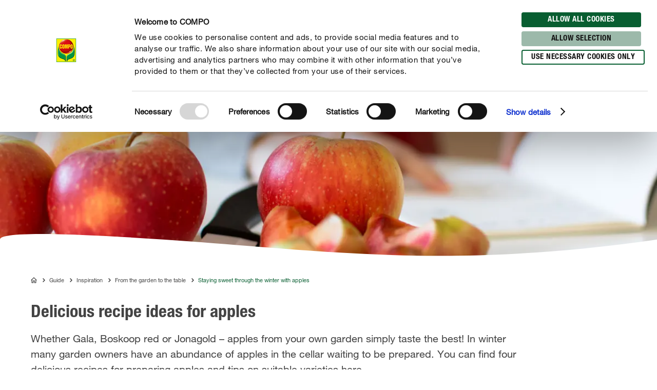

--- FILE ---
content_type: text/html; charset=utf-8
request_url: https://www.compo.com/int/guide/inspiration/recipe/apple-recipes
body_size: 35692
content:
<!DOCTYPE html><html lang="en-US" data-sitepath="/int/en"><head><meta charSet="utf-8"/><meta name="viewport" content="width=device-width, initial-scale=1"/><script id="Cookiebot" src="https://consent.cookiebot.com/uc.js" data-cbid="fb30538e-8097-47fe-8122-6409b163d135" type="text/javascript" defer=""></script><title>Staying sweet through the winter with apples</title><meta name="author" content="cseibel"/><meta name="keywords" content="apples, apple harvest, apple recipe, apple preparation, harvest, recipe, home-made, home-grown produce, cooking, winter apple"/><meta name="description" content="In wintertime those who like to stockpile are getting ready to prepare their produce. We are giving you four sweet recipe ideas for preparing apples."/><meta name="date" content="2019-09-16T09:57:17.114+02:00"/><meta name="language" content="en-US"/><meta name="robots" content="index,follow"/><link rel="canonical" href="https://www.compo.com/int/guide/inspiration/recipe/apple-recipes"/><link sizes="114x114" rel="apple-touch-icon-precomposed" href="https://www.compo.de/dam/jcr:c912f64c-ed6f-4eb6-b5ef-b328cf2adcfa/apple-touch-icon-114x114.png"/><link sizes="120x120" rel="apple-touch-icon-precomposed" href="https://www.compo.de/dam/jcr:96f82950-e1d3-460e-893d-ac2f4cf69d43/apple-touch-icon-120x120.png"/><link sizes="144x144" rel="apple-touch-icon-precomposed" href="https://www.compo.de/dam/jcr:3b96375b-b780-4f42-b524-3ab906fa0d9e/apple-touch-icon-144x144.png"/><link sizes="152x152" rel="apple-touch-icon-precomposed" href="https://www.compo.de/dam/jcr:094c0320-2a85-4f73-804d-9aec3f32c1a6/apple-touch-icon-152x152.png"/><link sizes="57x57" rel="apple-touch-icon-precomposed" href="https://www.compo.de/dam/jcr:97057588-4cd5-4efd-bd2d-f0551fd7ca7a/apple-touch-icon-57x57.png"/><link sizes="60x60" rel="apple-touch-icon-precomposed" href="https://www.compo.de/dam/jcr:e9b4eb93-fdb5-4e4c-8bf9-8197dacce94b/apple-touch-icon-60x60.png"/><link sizes="72x72" rel="apple-touch-icon-precomposed" href="https://www.compo.de/dam/jcr:7b7e126f-850a-4cc2-9858-6e6e6d0f45be/apple-touch-icon-72x72.png"/><link sizes="76x76" rel="apple-touch-icon-precomposed" href="https://www.compo.de/dam/jcr:f978b06c-b634-435d-ac97-28933819d912/apple-touch-icon-76x76.png"/><link sizes="16x16" rel="icon" href="https://www.compo.de/dam/jcr:d094aa3f-9a04-4ab1-abe6-36e1beb48c0c/favicon-16x16.png" type="image/png"/><link sizes="196x196" rel="icon" href="https://www.compo.de/dam/jcr:6da28e92-e4f7-4b3c-b43f-5201660fdbc1/favicon-196x196.png" type="image/png"/><link sizes="32x32" rel="icon" href="https://www.compo.de/dam/jcr:81680b6e-5e9d-4357-a7d9-65479ef5cb31/favicon-32x32.png" type="image/png"/><link sizes="96x96" rel="icon" href="https://www.compo.de/dam/jcr:c9264900-92ab-4968-bd80-9353211e08af/favicon-96x96.png" type="image/png"/><link rel="alternate" href="https://www.compo.pt/guia/inspiracao/receitas/bolo-de-mirtilos-sem-acucar" hreflang="pt-PT"/><link rel="alternate" href="https://www.compo.com/ua/gaid/nathnennya/recepti/yabluchni-recepti" hreflang="uk-UA"/><link rel="alternate" href="https://www.compo-hobby.it/manuale/ispirazione/ricette/profumo-di-frutta" hreflang="it-IT"/><link rel="alternate" href="https://www.compo.hu/utmutatok/otletek/receptek/almas-receptek" hreflang="hu-HU"/><link rel="alternate" href="https://www.gesal.ch/de/ratgeber/inspiration/rezepte/apfelverarbeitung" hreflang="de-CH"/><link rel="alternate" href="https://www.gesal.ch/fr/conseil/inspiration/rezette/affronter-les-pommes" hreflang="fr-CH"/><link rel="alternate" href="https://www.gesal.ch/it/manuale/ispirazione/ricette/profumo-di-frutta" hreflang="it-CH"/><link rel="alternate" href="https://www.compo.com/int/guide/inspiration/recipe/apple-recipes" hreflang="en-US"/><link rel="alternate" href="https://www.compo.ro/ghid/inspiratie/retete/retete-mere" hreflang="ro-RO"/><link rel="alternate" href="https://www.compo.si/vodici/navdih/iz-vrta-na-mizo/z-jabolki-bo-tudi-vasa-zima-sladka" hreflang="sl-SI"/><link rel="alternate" href="https://www.compo.nl/advies/inspiratie/recepten/met-appels-fruitig" hreflang="nl-NL"/><link rel="alternate" href="https://www.compo.be/fr/conseil/inspiration/recettes/affronter-les-pommes" hreflang="fr-BE"/><link rel="alternate" href="https://www.compo.be/nl/advies/inspiratie/recepten/met-appels-fruitig" hreflang="nl-BE"/><link rel="alternate" href="https://www.compo.es/consejos/inspiracion/recetas/manzanas-para-plantarle-cara-al-invierno" hreflang="es-ES"/><link rel="alternate" href="https://www.compo.com/cz/rady-a-tipy/inspirace/recepty/zpracovani-jablek" hreflang="cs-CZ"/><link rel="alternate" href="https://www.compo.de/ratgeber/inspiration/rezepte/apfelverarbeitung" hreflang="de"/><meta name="nextjs-pathToStrip" content="/int"/><meta name="google-site-verification" content="beWM1P4ccboiQzFq1jJraZ8yWC0ePvQUPC6pn3wMzG4"/><meta name="theme-color" content="#085E31"/><meta property="og:title" content="Delicious recipe ideas for apples"/><meta property="og:description" content="In wintertime those who like to stockpile are getting ready to prepare their produce. We are giving you four sweet recipe ideas for preparing apples."/><meta property="og:type"/><meta property="og:image" content="https://www.compo.de/dam/jcr:425f39a9-ca51-4b85-ba74-8f780965fb80/apfelverarbeitung_3.jpg?x=48&amp;y=59"/><meta property="og:url" content="https://www.compo.com/int/guide/inspiration/recipe/apple-recipes"/><meta property="og:locale" content="en_US"/><meta property="twitter:card" content="summary"/><script>window.ENDPOINTS_MAP = {"portraits":"/.rest/search/v1/content/portraits/int/en","topics":"/.rest/search/v1/content/topics/int/en","pests":"/.rest/search/v1/content/pests/int/en","products":"/.rest/search/v1/products/pim/int/en"}</script><meta name="next-head-count" content="50"/><link rel="preconnect" href="https://cdn.fonts.net"/><link rel="stylesheet" href="/css/webfonts.css"/><style data-styled="" data-styled-version="5.2.1">html,body,div,span,applet,object,iframe,h1,h2,h3,h4,h5,h6,p,blockquote,pre,a,abbr,acronym,address,big,cite,code,del,dfn,em,img,ins,kbd,q,s,samp,small,strike,strong,sub,sup,tt,var,b,u,i,center,dl,dt,dd,ol,ul,li,fieldset,form,label,legend,table,caption,tbody,tfoot,thead,tr,th,td,article,aside,canvas,details,embed,figure,figcaption,footer,header,hgroup,main,menu,nav,output,ruby,section,summary,time,mark,audio,video{margin:0;padding:0;border:0;font-size:100%;font:inherit;vertical-align:baseline;}/*!sc*/
article,aside,details,figcaption,figure,footer,header,hgroup,main,menu,nav,section{display:block;}/*!sc*/
*[hidden]{display:none;}/*!sc*/
body{line-height:1;}/*!sc*/
ol,ul{list-style:none;}/*!sc*/
blockquote,q{quotes:none;}/*!sc*/
blockquote:before,blockquote:after,q:before,q:after{content:'';content:none;}/*!sc*/
table{border-collapse:collapse;border-spacing:0;}/*!sc*/
body{font-family:"NeueHelveticaPaneuropean55Roman",Roboto,Arial,sans-serif;background:#FFF !important;}/*!sc*/
sup{font-size:smaller;vertical-align:super;}/*!sc*/
sub{font-size:smaller;vertical-align:sub;}/*!sc*/
.rsg--hasSidebar-2 .rsg--content-3{max-width:1000px !important;padding:16px 32px !important;margin:0 auto !important;}/*!sc*/
.rsg--hasSidebar-2 div[class^='rsg--preview'],div[class*=' rsg--preview']{border:1px #e8e8e8 solid !important;padding:16px !important;}/*!sc*/
.rsg--hasSidebar-2 div[class^='rsg--preview'],.rsg--hasSidebar-2 div[class*=' rsg--preview']{border:1px #e8e8e8 solid !important;padding:16px !important;}/*!sc*/
.rsg--content-3{max-width:100% !important;padding:0 !important;margin:0 !important;overflow:hidden;}/*!sc*/
div[class^='rsg--preview'],div[class*=' rsg--preview']{border:transparent !important;padding:0 !important;}/*!sc*/
header[class^='rsg--header'],header[class*=' rsg--header'],div[class^='rsg--tab'],div[class*=' rsg--tab'],ya div[class^='rsg--controls'],div[class*=' rsg--controls']{padding:0 20px;}/*!sc*/
*,:before,:after{box-sizing:border-box !important;}/*!sc*/
a{-webkit-text-decoration:none;text-decoration:none;}/*!sc*/
input::-ms-clear{display:none;width :0;height:0;}/*!sc*/
input::-ms-reveal{display:none;width :0;height:0;}/*!sc*/
input::-webkit-search-decoration,input::-webkit-search-cancel-button,input::-webkit-search-results-button,input::-webkit-search-results-decoration{display:none;}/*!sc*/
#CybotCookiebotDialog{border:none !important;border-radius:0 !important;}/*!sc*/
#CybotCookiebotDialog *,#CybotCookiebotDialog *:before,#CybotCookiebotDialog *:after{box-sizing:content-box !important;font-family:"NeueHelveticaPaneuropean55Roman",Roboto,Arial,sans-serif !important;}/*!sc*/
#CybotCookiebotDialog #CybotCookiebotDialogBodyContentText{line-height:1.5 !important;}/*!sc*/
#CybotCookiebotDialog h2{font-family:"NeueHelveticaPaneuropean77CondensedBold",Roboto,Arial,sans-serif !important;}/*!sc*/
#CybotCookiebotDialog .CybotCookiebotDialogBodyButton{border-radius:15px;border:2px solid #085E31 !important;font-family:"NeueHelveticaPaneuropean77CondensedBold",Roboto,Arial,sans-serif !important;text-transform:uppercase;-webkit-letter-spacing:0.5px;-moz-letter-spacing:0.5px;-ms-letter-spacing:0.5px;letter-spacing:0.5px;width:auto !important;padding:4px 17px 3px !important;-webkit-transition:all 250ms ease;transition:all 250ms ease;}/*!sc*/
#CybotCookiebotDialog .CybotCookiebotDialogBodyButton:hover,#CybotCookiebotDialog .CybotCookiebotDialogBodyButton:focus{box-shadow:0 0.1875rem 0.625rem 0 rgba(0,0,0,0.2);}/*!sc*/
#CybotCookiebotDialog #CybotCookiebotDialogBodyLevelButtonLevelOptinDeclineAll{background-color:#CACACA !important;border-color:#CACACA !important;}/*!sc*/
#CybotCookiebotDialog #CybotCookiebotDialogBodyLevelButtonLevelOptinDeclineAll:hover,#CybotCookiebotDialog #CybotCookiebotDialogBodyLevelButtonLevelOptinDeclineAll:focus{background-color:#FFFFFF !important;color:#CACACA !important;}/*!sc*/
#CybotCookiebotDialog #CybotCookiebotDialogBodyLevelButtonLevelOptinAllowallSelection{background-color:#9cb9aa !important;border-color:#9cb9aa !important;}/*!sc*/
#CybotCookiebotDialog #CybotCookiebotDialogBodyLevelButtonLevelOptinAllowallSelection:hover,#CybotCookiebotDialog #CybotCookiebotDialogBodyLevelButtonLevelOptinAllowallSelection:focus{background-color:#FFFFFF !important;color:#9cb9aa !important;}/*!sc*/
#CybotCookiebotDialog #CybotCookiebotDialogBodyLevelButtonLevelOptinAllowAll{background-color:#085E31 !important;border-color:#085E31 !important;}/*!sc*/
#CybotCookiebotDialog #CybotCookiebotDialogBodyLevelButtonLevelOptinAllowAll:hover,#CybotCookiebotDialog #CybotCookiebotDialogBodyLevelButtonLevelOptinAllowAll:focus{background-color:#FFFFFF !important;color:#085E31 !important;}/*!sc*/
data-styled.g1[id="sc-global-hBCbQQ1"]{content:"sc-global-hBCbQQ1,"}/*!sc*/
.dXBBXV{display:block;position:relative;top:-7.875rem;}/*!sc*/
@media(min-width:40em){.dXBBXV{top:-11.25rem;}}/*!sc*/
data-styled.g3[id="ScrollAnchor__StyledScrollAnchor-sc-24gkwm-0"]{content:"dXBBXV,"}/*!sc*/
.rnIFt{font-family:"NeueHelveticaPaneuropean77CondensedBold",Roboto,Arial,sans-serif;font-size:1.25rem;color:#434343;-webkit-letter-spacing:0;-moz-letter-spacing:0;-ms-letter-spacing:0;letter-spacing:0;line-height:1.375rem;margin:0 0 0.9375rem;}/*!sc*/
@media(min-width:40em){.rnIFt{font-size:1.875rem;line-height:2.25rem;}}/*!sc*/
.rnIFt:first-child{padding-top:2px;}/*!sc*/
.lfWLPc{font-family:"NeueHelveticaPaneuropean77CondensedBold",Roboto,Arial,sans-serif;font-size:0.875rem;color:#434343;-webkit-letter-spacing:0.5px;-moz-letter-spacing:0.5px;-ms-letter-spacing:0.5px;letter-spacing:0.5px;line-height:1rem;text-transform:uppercase;margin:0 0 0.375rem;}/*!sc*/
@media(min-width:40em){.lfWLPc{line-height:1.5rem;margin:0;}}/*!sc*/
.lfWLPc:first-child{padding-top:2px;}/*!sc*/
.iOkpQW{font-family:"NeueHelveticaPaneuropean77CondensedBold",Roboto,Arial,sans-serif;font-size:1.75rem;color:#434343;-webkit-letter-spacing:0;-moz-letter-spacing:0;-ms-letter-spacing:0;letter-spacing:0;line-height:1.875rem;margin:0 0 0.9375rem;}/*!sc*/
@media(min-width:40em){.iOkpQW{font-size:2.125rem;line-height:2.375rem;}}/*!sc*/
.iOkpQW:first-child{padding-top:2px;}/*!sc*/
.FfYtq{font-family:"NeueHelveticaPaneuropean77CondensedBold",Roboto,Arial,sans-serif;font-size:1rem;color:#434343;-webkit-letter-spacing:0;-moz-letter-spacing:0;-ms-letter-spacing:0;letter-spacing:0;line-height:1.25rem;margin:0 0 0.9375rem;}/*!sc*/
@media(min-width:40em){.FfYtq{font-size:1.25rem;line-height:1.5rem;}}/*!sc*/
.FfYtq:first-child{padding-top:2px;}/*!sc*/
.hMUsaX{font-family:"NeueHelveticaPaneuropean77CondensedBold",Roboto,Arial,sans-serif;font-size:1.125rem;color:#434343;-webkit-letter-spacing:0;-moz-letter-spacing:0;-ms-letter-spacing:0;letter-spacing:0;line-height:1.25rem;margin:0 0 0.9375rem;}/*!sc*/
@media(min-width:40em){.hMUsaX{font-size:1.5rem;line-height:1.75rem;}}/*!sc*/
.hMUsaX:first-child{padding-top:2px;}/*!sc*/
.gDUXFr{font-family:"NeueHelveticaPaneuropean77CondensedBold",Roboto,Arial,sans-serif;font-size:1rem;color:#434343;-webkit-letter-spacing:0;-moz-letter-spacing:0;-ms-letter-spacing:0;letter-spacing:0;line-height:1.25rem;margin:0 0 0.9375rem;}/*!sc*/
.gDUXFr:first-child{padding-top:2px;}/*!sc*/
data-styled.g4[id="Headline__StyledHeadline-sc-11zsl34-0"]{content:"rnIFt,lfWLPc,iOkpQW,FfYtq,hMUsaX,gDUXFr,"}/*!sc*/
.ilJiAY{width:100%;max-width:1920px;margin:0 auto;}/*!sc*/
data-styled.g9[id="Container__ContainerFull-sc-1ckmdjm-0"]{content:"ilJiAY,"}/*!sc*/
.kxRXhZ{display:-webkit-box;display:-webkit-flex;display:-ms-flexbox;display:flex;-webkit-flex-direction:row;-ms-flex-direction:row;flex-direction:row;-webkit-align-items:flex-start;-webkit-box-align:flex-start;-ms-flex-align:flex-start;align-items:flex-start;-webkit-flex-wrap:wrap;-ms-flex-wrap:wrap;flex-wrap:wrap;max-width:100%;margin:0 auto;padding:0 10px;width:100%;}/*!sc*/
@media(min-width:40em){.kxRXhZ{width:40em;}}/*!sc*/
@media(min-width:58.125em){.kxRXhZ{width:58.125em;}}/*!sc*/
@media(min-width:75em){.kxRXhZ{width:75em;}}/*!sc*/
data-styled.g10[id="Container__ContainerStyled-sc-1ckmdjm-1"]{content:"kxRXhZ,"}/*!sc*/
.fHgvmX{font-family:"NeueHelveticaPaneuropean55Roman",Roboto,Arial,sans-serif;font-size:1.25rem;color:#434343;-webkit-letter-spacing:0;-moz-letter-spacing:0;-ms-letter-spacing:0;letter-spacing:0;line-height:1.875rem;margin:0 0 0.9375rem;}/*!sc*/
.iqmebs{font-family:"NeueHelveticaPaneuropean55Roman",Roboto,Arial,sans-serif;font-size:0.875rem;color:#434343;-webkit-letter-spacing:0;-moz-letter-spacing:0;-ms-letter-spacing:0;letter-spacing:0;line-height:1.375rem;margin:0 0 0.9375rem;}/*!sc*/
data-styled.g12[id="Text__TextStyled-wj9cag-0"]{content:"fHgvmX,iqmebs,"}/*!sc*/
.dDNLfp{display:inline-block;width:1rem;height:1rem;width:100%;height:100%;}/*!sc*/
.hRQHqZ{display:inline-block;width:1rem;height:1rem;width:1.125rem;height:1.125rem;}/*!sc*/
.egeTDC{display:inline-block;width:1rem;height:1rem;}/*!sc*/
data-styled.g20[id="Icon__IconStyled-hnqdyq-0"]{content:"dDNLfp,hRQHqZ,egeTDC,"}/*!sc*/
.igMkrR{position:relative;display:block;margin-bottom:0.9375rem;}/*!sc*/
.gVvIRQ{position:relative;display:block;margin-bottom:2.5rem;}/*!sc*/
@media(min-width:40em){.gVvIRQ{margin-bottom:3.75rem;}}/*!sc*/
.dnOIFz{position:relative;display:block;margin-bottom:3.75rem;}/*!sc*/
@media(min-width:40em){.dnOIFz{margin-bottom:5.625rem;}}/*!sc*/
.jPFIyo{position:relative;display:block;margin-bottom:1.5625rem;}/*!sc*/
@media(min-width:40em){.jPFIyo{margin-bottom:1.875rem;}}/*!sc*/
data-styled.g22[id="DistanceElement-cdx4v2-0"]{content:"igMkrR,gVvIRQ,dnOIFz,jPFIyo,"}/*!sc*/
.OvGPe{display:block;max-width:100%;height:auto;}/*!sc*/
data-styled.g34[id="Image__Img-t02b8c-1"]{content:"OvGPe,"}/*!sc*/
.vIWea{display:-webkit-box;display:-webkit-flex;display:-ms-flexbox;display:flex;-webkit-box-pack:start;-webkit-justify-content:flex-start;-ms-flex-pack:start;justify-content:flex-start;-webkit-flex-direction:row;-ms-flex-direction:row;flex-direction:row;-webkit-flex-wrap:wrap;-ms-flex-wrap:wrap;flex-wrap:wrap;width:100%;max-width:100%;}/*!sc*/
data-styled.g45[id="Row-kh5793-0"]{content:"vIWea,"}/*!sc*/
.eZBMeR{position:relative;padding:0 10px;width:100%;margin-left:0%;}/*!sc*/
.XjRXA{position:relative;padding:0 10px;width:0%;margin-left:0%;}/*!sc*/
@media(min-width:40em){.XjRXA{width:100%;}}/*!sc*/
@media(min-width:58.125em){.XjRXA{width:25%;}}/*!sc*/
@media(min-width:40em){.XjRXA{margin-left:0%;}}/*!sc*/
@media(min-width:58.125em){.XjRXA{margin-left:75%;}}/*!sc*/
.bwdTMX{position:relative;padding:0 10px;width:100%;margin-left:0%;}/*!sc*/
@media(min-width:40em){.bwdTMX{width:100%;}}/*!sc*/
@media(min-width:58.125em){.bwdTMX{width:75%;}}/*!sc*/
.hzLIHB{position:relative;padding:0 10px;width:100%;margin-left:0%;}/*!sc*/
@media(min-width:40em){.hzLIHB{width:75%;}}/*!sc*/
@media(min-width:40em){.hzLIHB{margin-left:12.5%;}}/*!sc*/
.hltsjf{position:relative;padding:0 10px;width:100%;margin-left:0%;}/*!sc*/
@media(min-width:40em){.hltsjf{width:100%;}}/*!sc*/
@media(min-width:58.125em){.hltsjf{width:83.33333333333334%;}}/*!sc*/
.eKRKBZ{position:relative;padding:0 10px;width:100%;margin-left:0%;}/*!sc*/
@media(min-width:40em){.eKRKBZ{width:83.33333333333334%;}}/*!sc*/
.fWhTEr{position:relative;padding:0 10px;width:100%;margin-left:0%;}/*!sc*/
@media(min-width:40em){.fWhTEr{width:83.33333333333334%;}}/*!sc*/
@media(min-width:58.125em){.fWhTEr{width:45.83333333333333%;}}/*!sc*/
@media(min-width:75em){.fWhTEr{width:50%;}}/*!sc*/
.hoqWfZ{position:relative;padding:0 10px;width:100%;margin-left:0%;}/*!sc*/
@media(min-width:40em){.hoqWfZ{width:41.66666666666667%;}}/*!sc*/
@media(min-width:58.125em){.hoqWfZ{width:20.833333333333336%;}}/*!sc*/
@media(min-width:75em){.hoqWfZ{width:16.666666666666664%;}}/*!sc*/
@media(min-width:40em){.hoqWfZ{margin-left:0%;}}/*!sc*/
@media(min-width:58.125em){.hoqWfZ{margin-left:0%;}}/*!sc*/
@media(min-width:75em){.hoqWfZ{margin-left:8.333333333333332%;}}/*!sc*/
.dyqJTi{position:relative;padding:0 10px;width:100%;margin-left:0%;}/*!sc*/
@media(min-width:40em){.dyqJTi{width:41.66666666666667%;}}/*!sc*/
@media(min-width:58.125em){.dyqJTi{width:20.833333333333336%;}}/*!sc*/
@media(min-width:75em){.dyqJTi{width:16.666666666666664%;}}/*!sc*/
data-styled.g46[id="Col__Column-ur30mi-0"]{content:"eZBMeR,XjRXA,bwdTMX,hzLIHB,hltsjf,eKRKBZ,fWhTEr,hoqWfZ,dyqJTi,"}/*!sc*/
.iIitxd{font-family:"NeueHelveticaPaneuropean55Roman",Roboto,Arial,sans-serif;font-size:1rem;color:#434343;-webkit-letter-spacing:0;-moz-letter-spacing:0;-ms-letter-spacing:0;letter-spacing:0;line-height:1.625rem;margin-bottom:1.875rem;}/*!sc*/
.iIitxd h1,.iIitxd h2{font-family:"NeueHelveticaPaneuropean77CondensedBold",Roboto,Arial,sans-serif;font-size:1.25rem;color:#434343;-webkit-letter-spacing:0;-moz-letter-spacing:0;-ms-letter-spacing:0;letter-spacing:0;line-height:1.375rem;margin:0 0 0.9375rem;}/*!sc*/
@media(min-width:40em){.iIitxd h1,.iIitxd h2{font-size:1.875rem;line-height:2.25rem;}}/*!sc*/
.iIitxd h3{font-family:"NeueHelveticaPaneuropean77CondensedBold",Roboto,Arial,sans-serif;font-size:1.125rem;color:#434343;-webkit-letter-spacing:0;-moz-letter-spacing:0;-ms-letter-spacing:0;letter-spacing:0;line-height:1.25rem;margin:0 0 0.9375rem;}/*!sc*/
@media(min-width:40em){.iIitxd h3{font-size:1.5rem;line-height:1.75rem;}}/*!sc*/
.iIitxd h4{font-family:"NeueHelveticaPaneuropean77CondensedBold",Roboto,Arial,sans-serif;font-size:1rem;color:#434343;-webkit-letter-spacing:0;-moz-letter-spacing:0;-ms-letter-spacing:0;letter-spacing:0;line-height:1.25rem;margin:0 0 0.9375rem;}/*!sc*/
@media(min-width:40em){.iIitxd h4{font-size:1.25rem;line-height:1.5rem;}}/*!sc*/
.iIitxd h5{font-family:"NeueHelveticaPaneuropean77CondensedBold",Roboto,Arial,sans-serif;font-size:1rem;color:#434343;-webkit-letter-spacing:0;-moz-letter-spacing:0;-ms-letter-spacing:0;letter-spacing:0;line-height:1.25rem;margin:0 0 0.9375rem;}/*!sc*/
.iIitxd p{margin:0 0 0.9375rem;}/*!sc*/
.iIitxd b,.iIitxd strong{font-family:"NeueHelveticaPaneuropean75Bold",Roboto,Arial,sans-serif;}/*!sc*/
.iIitxd small{font-family:"NeueHelveticaPaneuropean55Roman",Roboto,Arial,sans-serif;font-size:0.6875rem;color:#434343;-webkit-letter-spacing:0;-moz-letter-spacing:0;-ms-letter-spacing:0;letter-spacing:0;line-height:1rem;display:inline-block;}/*!sc*/
.iIitxd i,.iIitxd em{font-style:italic;}/*!sc*/
.iIitxd a{-webkit-text-decoration:none;text-decoration:none;color:inherit;border-bottom:1px solid #434343;overflow-wrap:break-word;}/*!sc*/
.iIitxd a:hover,.iIitxd a:focus{color:#085E31;border-bottom-color:#085E31;}/*!sc*/
.iIitxd ul,.iIitxd ol{padding:0;margin:0 0 0.9375rem;list-style:none;}/*!sc*/
.iIitxd ul li,.iIitxd ol li{margin-bottom:0.5rem;position:relative;display:-webkit-box;display:-webkit-flex;display:-ms-flexbox;display:flex;}/*!sc*/
.iIitxd ul li:last-child,.iIitxd ol li:last-child{margin-bottom:0;}/*!sc*/
.iIitxd ul > li:before{content:"•";-webkit-flex:0 0 auto;-ms-flex:0 0 auto;flex:0 0 auto;font-size:0.625rem;line-height:1;padding-top:0.5rem;}/*!sc*/
.iIitxd ul.award > li:before{content:'';padding-top:0;padding-right:0;margin-right:0.625rem;width:1.3125rem;height:1.8125rem;background-image:url('/images/icons/award.svg');background-size:100% 100%;}/*!sc*/
.iIitxd ul.arrow > li:before{content:'';padding-top:0;padding-right:0;margin-top:0.625rem;width:1.3125rem;height:0.375rem;background-image:url('/images/icons/arrow.svg');background-size:100% 100%;}/*!sc*/
.iIitxd ul.checkmark > li:before{content:'';padding-top:0;padding-right:0;margin-top:0.125rem;width:1.3125rem;height:1.3125rem;background-image:url('/images/icons/checkmark.svg');background-size:100% 100%;}/*!sc*/
.iIitxd ol > li:before,.iIitxd ul > li:before{margin-right:0.75rem;}/*!sc*/
.iIitxd ol > li,.iIitxd ul > li{margin-bottom:0.75rem;}/*!sc*/
.iIitxd ol > li:last-child,.iIitxd ul > li:last-child{margin-bottom:0;}/*!sc*/
.iIitxd ol{counter-reset:li;margin:0 0 0.9375rem 0;}/*!sc*/
.iIitxd ol > li:before{min-width:1.3125rem;width:1.3125rem;height:1.3125rem;background-image:url('/images/icons/ring.svg');background-size:100% 100%;background-repeat:no-repeat;color:#434343;font-family:"NeueHelveticaPaneuropean77CondensedBold",Roboto,Arial,sans-serif;font-size:0.875rem;line-height:1.3125rem;text-align:center;counter-increment:li;content:counter(li);display:-webkit-inline-box;display:-webkit-inline-flex;display:-ms-inline-flexbox;display:inline-flex;-webkit-align-items:center;-webkit-box-align:center;-ms-flex-align:center;align-items:center;-webkit-box-pack:center;-webkit-justify-content:center;-ms-flex-pack:center;justify-content:center;box-sizing:border-box;position:relative;top:2px;padding-top:0.25rem;}/*!sc*/
.iIitxd.isWindows ol > li:before{padding-top:0;}/*!sc*/
.iIitxd table{width:100%;background-color:#FFFFFF;table-layout:fixed;}/*!sc*/
.iIitxd th{font-family:"NeueHelveticaPaneuropean77CondensedBold",Roboto,Arial,sans-serif;font-size:0.875rem;color:#434343;-webkit-letter-spacing:0.5px;-moz-letter-spacing:0.5px;-ms-letter-spacing:0.5px;letter-spacing:0.5px;line-height:1rem;text-transform:uppercase;margin:0 0 0.375rem;padding:0.25rem 0.9375rem;text-align:left;}/*!sc*/
@media(min-width:40em){.iIitxd th{line-height:1.5rem;margin:0;}}/*!sc*/
@media(max-width:58.125em){.iIitxd th{display:none;}}/*!sc*/
.iIitxd tr{border-bottom:0.125rem solid #F3F3F3;}/*!sc*/
.iIitxd tr:first-of-type td{font-family:"NeueHelveticaPaneuropean77CondensedBold",Roboto,Arial,sans-serif;font-size:0.875rem;color:#434343;-webkit-letter-spacing:0.5px;-moz-letter-spacing:0.5px;-ms-letter-spacing:0.5px;letter-spacing:0.5px;line-height:1rem;text-transform:uppercase;margin:0 0 0.375rem;padding:0.25rem 0.9375rem;text-align:left;}/*!sc*/
@media(min-width:40em){.iIitxd tr:first-of-type td{line-height:1.5rem;margin:0;}}/*!sc*/
@media(max-width:58.125em){.iIitxd tr:first-of-type td{display:none;}}/*!sc*/
@media(max-width:58.125em){.iIitxd tr{display:-webkit-box;display:-webkit-flex;display:-ms-flexbox;display:flex;-webkit-flex-direction:column;-ms-flex-direction:column;flex-direction:column;}}/*!sc*/
@media(max-width:58.125em){.iIitxd tr >:first-child{font-family:"NeueHelveticaPaneuropean77CondensedBold",Roboto,Arial,sans-serif;font-size:1rem;color:#434343;-webkit-letter-spacing:0;-moz-letter-spacing:0;-ms-letter-spacing:0;letter-spacing:0;line-height:1.25rem;padding:0.9375rem 0.9375rem 0.625rem;}.iIitxd tr >:first-child:before{display:none;}.iIitxd tr >:first-child:before{content:none;}}/*!sc*/
.iIitxd td{font-family:"NeueHelveticaPaneuropean55Roman",Roboto,Arial,sans-serif;font-size:1rem;color:#434343;-webkit-letter-spacing:0;-moz-letter-spacing:0;-ms-letter-spacing:0;letter-spacing:0;line-height:1.625rem;padding:0.25rem 0.9375rem;}/*!sc*/
@media(max-width:58.125em){.iIitxd td{font-family:"NeueHelveticaPaneuropean55Roman",Roboto,Arial,sans-serif;font-size:0.875rem;color:#434343;-webkit-letter-spacing:0;-moz-letter-spacing:0;-ms-letter-spacing:0;letter-spacing:0;line-height:1.375rem;padding:0 0.9375rem 0.5rem;}.iIitxd td:before{content:attr(data-before);display:block;font-family:"NeueHelveticaPaneuropean77CondensedBold",Roboto,Arial,sans-serif;font-size:0.625rem;-webkit-letter-spacing:0.42px;-moz-letter-spacing:0.42px;-ms-letter-spacing:0.42px;letter-spacing:0.42px;line-height:0.875rem;color:#707070;text-transform:uppercase;}}/*!sc*/
.iIitxd > *:last-child{margin-bottom:0;}/*!sc*/
.iIitxd caption{font-family:"NeueHelveticaPaneuropean77CondensedBold",Roboto,Arial,sans-serif;font-size:0.875rem;color:#434343;-webkit-letter-spacing:0.5px;-moz-letter-spacing:0.5px;-ms-letter-spacing:0.5px;letter-spacing:0.5px;line-height:1rem;text-transform:uppercase;margin:0 0 0.375rem;color:#FFFFFF;background-color:#085E31;text-transform:none;padding:0.25rem 0.9375rem;margin-bottom:0;text-align:left;}/*!sc*/
@media(min-width:40em){.iIitxd caption{line-height:1.5rem;margin:0;}}/*!sc*/
@media(min-width:40em){.iIitxd .sm-only{display:none;}}/*!sc*/
.iIitxd .pt-10{padding-top:0.625rem;}/*!sc*/
data-styled.g53[id="RichText__RichTextStyled-n6w46d-0"]{content:"iIitxd,"}/*!sc*/
.gUhgEA{margin-top:40px;}/*!sc*/
data-styled.g116[id="Pe101TableOfContent__Pe101TableOfContentStyled-r1rdb5-0"]{content:"gUhgEA,"}/*!sc*/
.dhKUFI{margin-bottom:24px;}/*!sc*/
data-styled.g117[id="Pe101TableOfContent__StyledHeadline-r1rdb5-1"]{content:"dhKUFI,"}/*!sc*/
.cZnaZT{display:-webkit-box;display:-webkit-flex;display:-ms-flexbox;display:flex;-webkit-flex-direction:column;-ms-flex-direction:column;flex-direction:column;}/*!sc*/
@media(min-width:40em){.cZnaZT{-webkit-flex-wrap:wrap;-ms-flex-wrap:wrap;flex-wrap:wrap;-webkit-flex-direction:row;-ms-flex-direction:row;flex-direction:row;}}/*!sc*/
data-styled.g118[id="Pe101TableOfContent__StyledFlexBox-r1rdb5-2"]{content:"cZnaZT,"}/*!sc*/
.cqcqAV{font-family:"NeueHelveticaPaneuropean77CondensedBold",Roboto,Arial,sans-serif;font-size:1rem;color:#434343;-webkit-letter-spacing:0;-moz-letter-spacing:0;-ms-letter-spacing:0;letter-spacing:0;line-height:1.25rem;margin:0 0 0.9375rem;font-size:1rem !important;line-height:1.25rem !important;text-align:left;padding-left:calc(1rem + 8px);position:relative;margin-bottom:24px;white-space:nowrap;overflow:hidden;text-overflow:ellipsis;-webkit-transition:-webkit-transform 400ms 0ms ease;-webkit-transition:transform 400ms 0ms ease;transition:transform 400ms 0ms ease;}/*!sc*/
@media(min-width:40em){.cqcqAV{font-size:1.25rem;line-height:1.5rem;}}/*!sc*/
@media(min-width:40em){.cqcqAV{padding-right:25px;white-space:inherit;overflow:visible;}}/*!sc*/
@media(min-width:58.125em){.cqcqAV{padding-right:40px;}}/*!sc*/
.cqcqAV span{position:absolute;left:0;-webkit-transition:color 400ms 0ms ease;transition:color 400ms 0ms ease;color:#085E31;}/*!sc*/
.cqcqAV:hover,.cqcqAV:focus,.cqcqAV:active{-webkit-transform:translateX(0.3125rem);-ms-transform:translateX(0.3125rem);transform:translateX(0.3125rem);}/*!sc*/
.cqcqAV:hover span,.cqcqAV:focus span,.cqcqAV:active span{color:#000000;}/*!sc*/
data-styled.g119[id="Pe101TableOfContent__StyledText-r1rdb5-3"]{content:"cqcqAV,"}/*!sc*/
.iMiNfw{width:2.5rem;height:2.5rem;padding:0.25rem;background:#F3F3F3;color:#000000;border:none;border-radius:50%;-webkit-transition:-webkit-transform 300ms ease;-webkit-transition:transform 300ms ease;transition:transform 300ms ease;-webkit-transform:rotate(180deg);-ms-transform:rotate(180deg);transform:rotate(180deg);cursor:pointer;position:relative;}/*!sc*/
@media(min-width:40em){.iMiNfw{background:#F3F3F3;width:3.75rem;height:3.75rem;}}/*!sc*/
@media(min-width:58.125em){.iMiNfw{background:#F3F3F3;}}/*!sc*/
.iMiNfw > *{position:relative;}/*!sc*/
@media(min-width:40em){.iMiNfw:hover{-webkit-transform:rotate(180deg) translateX(0.625rem);-ms-transform:rotate(180deg) translateX(0.625rem);transform:rotate(180deg) translateX(0.625rem);}.iMiNfw:active{-webkit-transform:rotate(180deg) translateX(0.9375rem);-ms-transform:rotate(180deg) translateX(0.9375rem);transform:rotate(180deg) translateX(0.9375rem);}}/*!sc*/
.iMiNfw:before{content:'';position:absolute;z-index:1;top:-50%;left:-50%;width:200%;height:200%;}/*!sc*/
.iLCBoB{width:2.5rem;height:2.5rem;padding:0.25rem;background:#F3F3F3;color:#000000;border:none;border-radius:50%;-webkit-transition:-webkit-transform 300ms ease;-webkit-transition:transform 300ms ease;transition:transform 300ms ease;-webkit-transform:rotate(0deg);-ms-transform:rotate(0deg);transform:rotate(0deg);cursor:pointer;position:relative;}/*!sc*/
@media(min-width:40em){.iLCBoB{background:#F3F3F3;width:3.75rem;height:3.75rem;}}/*!sc*/
@media(min-width:58.125em){.iLCBoB{background:#F3F3F3;}}/*!sc*/
.iLCBoB > *{position:relative;}/*!sc*/
@media(min-width:40em){.iLCBoB:hover{-webkit-transform:rotate(0deg) translateX(0.625rem);-ms-transform:rotate(0deg) translateX(0.625rem);transform:rotate(0deg) translateX(0.625rem);}.iLCBoB:active{-webkit-transform:rotate(0deg) translateX(0.9375rem);-ms-transform:rotate(0deg) translateX(0.9375rem);transform:rotate(0deg) translateX(0.9375rem);}}/*!sc*/
.iLCBoB:before{content:'';position:absolute;z-index:1;top:-50%;left:-50%;width:200%;height:200%;}/*!sc*/
data-styled.g120[id="SliderButton__SliderButtonStyled-sc-1oe7p2w-0"]{content:"iMiNfw,iLCBoB,"}/*!sc*/
.jWwymB{display:none;position:absolute;z-index:10;top:calc(50% - 20px);}/*!sc*/
@media(min-width:40em){.jWwymB{top:calc(50% - 30px);}.jWwymB.swiper-button-disabled{display:none;}}/*!sc*/
@media(min-width:58.125em){.jWwymB{top:50%;}}/*!sc*/
.kRLEQs{display:block;position:absolute;z-index:10;top:calc(50% - 20px);}/*!sc*/
@media(min-width:40em){.kRLEQs{top:calc(50% - 30px);display:block;}.kRLEQs.swiper-button-disabled{display:none;}}/*!sc*/
@media(min-width:58.125em){.kRLEQs{top:50%;}}/*!sc*/
data-styled.g122[id="SliderButtons__Button-sc-10iosvf-0"]{content:"jWwymB,kRLEQs,"}/*!sc*/
.HWICC{right:-0.625rem;top:calc(50% - 30px) !important;}/*!sc*/
@media(max-width:58.125em){.HWICC{top:calc(50% - 20px) !important;}}/*!sc*/
@media(max-width:40em){.HWICC{top:calc(50% - 20px) !important;}}/*!sc*/
@media(min-width:40em){.HWICC{right:-0.9375rem;}}/*!sc*/
@media(min-width:58.125em){.HWICC{right:-0.9375rem;}}/*!sc*/
@media(min-width:75em){.HWICC{right:-0.9375rem;}}/*!sc*/
data-styled.g123[id="SliderButtons__NextButton-sc-10iosvf-1"]{content:"HWICC,"}/*!sc*/
.gqzxcH{left:-0.625rem;top:calc(50% - 30px) !important;}/*!sc*/
@media(max-width:58.125em){.gqzxcH{top:calc(50% - 20px) !important;}}/*!sc*/
@media(max-width:40em){.gqzxcH{top:calc(50% - 20px) !important;}}/*!sc*/
@media(min-width:40em){.gqzxcH{left:-0.9375rem;}}/*!sc*/
@media(min-width:58.125em){.gqzxcH{left:-0.9375rem;}}/*!sc*/
@media(min-width:75em){.gqzxcH{left:-0.9375rem;}}/*!sc*/
data-styled.g124[id="SliderButtons__PreviousButton-sc-10iosvf-2"]{content:"gqzxcH,"}/*!sc*/
.jGuuoe{width:100%;}/*!sc*/
.jGuuoe .swiper-container{margin:0 auto;position:relative;overflow:hidden;list-style:none;padding:0;z-index:1;}/*!sc*/
.jGuuoe .swiper-container .swiper-notification{position:absolute;left:0;top:0;pointer-events:none;opacity:0;z-index:-1000;}/*!sc*/
.jGuuoe .swiper-container-no-flexbox .swiper-slide{float:left;}/*!sc*/
.jGuuoe .swiper-container-vertical >.swiper-wrapper{-webkit-box-orient:vertical;-webkit-box-direction:normal;-webkit-flex-direction:column;-ms-flex-direction:column;-webkit-flex-direction:column;-ms-flex-direction:column;flex-direction:column;}/*!sc*/
.jGuuoe .swiper-container-vertical >.swiper-pagination-bullets{right:10px;top:50%;-webkit-transform:translate3d(0px,-50%,0);-webkit-transform:translate3d(0px,-50%,0);-ms-transform:translate3d(0px,-50%,0);transform:translate3d(0px,-50%,0);}/*!sc*/
.jGuuoe .swiper-container-vertical >.swiper-pagination-bullets .swiper-pagination-bullet{margin:6px 0;display:block;}/*!sc*/
.jGuuoe .swiper-wrapper{position:relative;width:100%;height:100%;z-index:1;display:-webkit-box;display:-webkit-flex;display:-ms-flexbox;display:-webkit-box;display:-webkit-flex;display:-ms-flexbox;display:flex;-webkit-transition-property:-webkit-transform;-webkit-transition-property:-webkit-transform;-webkit-transition-property:-webkit-transform;transition-property:-webkit-transform;-o-transition-property:transform;-webkit-transition-property:-webkit-transform;-webkit-transition-property:transform;transition-property:transform;-webkit-transition-property:-webkit-transform,-webkit-transform;-webkit-transition-property:transform,-webkit-transform;transition-property:transform,-webkit-transform;-webkit-box-sizing:content-box;box-sizing:content-box;-webkit-transform:translate3d(0px,0,0);-webkit-transform:translate3d(0px,0,0);-ms-transform:translate3d(0px,0,0);transform:translate3d(0px,0,0);}/*!sc*/
.jGuuoe .swiper-container-android .swiper-slide{-webkit-transform:translate3d(0px,0,0);-webkit-transform:translate3d(0px,0,0);-ms-transform:translate3d(0px,0,0);transform:translate3d(0px,0,0);}/*!sc*/
.jGuuoe .swiper-slide{-webkit-flex-shrink:0;-ms-flex-negative:0;-webkit-flex-shrink:0;-ms-flex-negative:0;flex-shrink:0;width:100%;height:auto;position:relative;-webkit-transition-property:-webkit-transform;-webkit-transition-property:-webkit-transform;-webkit-transition-property:-webkit-transform;transition-property:-webkit-transform;-o-transition-property:transform;-webkit-transition-property:-webkit-transform;-webkit-transition-property:transform;transition-property:transform;-webkit-transition-property:-webkit-transform,-webkit-transform;-webkit-transition-property:transform,-webkit-transform;transition-property:transform,-webkit-transform;}/*!sc*/
.jGuuoe .swiper-invisible-blank-slide{visibility:hidden;}/*!sc*/
.jGuuoe .swiper-container-autoheight{height:auto;}/*!sc*/
.jGuuoe .swiper-container-autoheight .swiper-slide{height:auto;}/*!sc*/
.jGuuoe .swiper-container-autoheight .swiper-wrapper{-webkit-box-align:start;-webkit-align-items:flex-start;-ms-flex-align:start;-webkit-align-items:flex-start;-webkit-box-align:flex-start;-ms-flex-align:flex-start;align-items:flex-start;-webkit-transition-property:height,-webkit-transform;-webkit-transition-property:height,-webkit-transform;-webkit-transition-property:height,-webkit-transform;transition-property:height,-webkit-transform;-o-transition-property:transform,height;-webkit-transition-property:-webkit-transform,height;-webkit-transition-property:transform,height;transition-property:transform,height;-webkit-transition-property:-webkit-transform,height,-webkit-transform;-webkit-transition-property:transform,height,-webkit-transform;transition-property:transform,height,-webkit-transform;}/*!sc*/
.jGuuoe .swiper-pagination,.jGuuoe .swiper-pagination--product-summary{display:none;width:100%;-webkit-box-pack:center;-webkit-justify-content:center;-ms-flex-pack:center;justify-content:center;position:relative;padding-top:1.25rem;z-index:10;}/*!sc*/
.jGuuoe .swiper-pagination .swiper-pagination-bullet,.jGuuoe .swiper-pagination--product-summary .swiper-pagination-bullet{cursor:pointer;width:1.875rem;height:0.5rem;margin:0.25rem;border-radius:0.25rem;background:#CACACA;-webkit-transition:background-color 200ms ease-in-out;transition:background-color 200ms ease-in-out;}/*!sc*/
.jGuuoe .swiper-pagination .swiper-pagination-bullet:hover,.jGuuoe .swiper-pagination--product-summary .swiper-pagination-bullet:hover{background:#707070;}/*!sc*/
.jGuuoe .swiper-pagination .swiper-pagination-bullet-active,.jGuuoe .swiper-pagination--product-summary .swiper-pagination-bullet-active,.jGuuoe .swiper-pagination .swiper-pagination-bullet-active:hover,.jGuuoe .swiper-pagination--product-summary .swiper-pagination-bullet-active:hover{background:#085E31;}/*!sc*/
@media(min-width:40em){.jGuuoe .swiper-pagination,.jGuuoe .swiper-pagination--product-summary{display:-webkit-box;display:-webkit-flex;display:-ms-flexbox;display:flex;}}/*!sc*/
.jGuuoe .swiper-pagination--product-summary{display:-webkit-box;display:-webkit-flex;display:-ms-flexbox;display:flex;margin-top:1.25rem;}/*!sc*/
@media(min-width:40em){.jGuuoe .swiper-pagination--product-summary{display:none;}}/*!sc*/
data-styled.g125[id="Swiper__SwiperStyled-sc-99tfkr-0"]{content:"jGuuoe,"}/*!sc*/
.jpJZbe{width:100%;height:100%;display:-webkit-box;display:-webkit-flex;display:-ms-flexbox;display:flex;-webkit-box-pack:center;-webkit-justify-content:center;-ms-flex-pack:center;justify-content:center;-webkit-align-items:center;-webkit-box-align:center;-ms-flex-align:center;align-items:center;}/*!sc*/
.jpJZbe div{position:relative;}/*!sc*/
.jpJZbe div,.jpJZbe div:before,.jpJZbe div:after{width:2rem;height:0.75rem;border-radius:0.375rem;background:#085E31;}/*!sc*/
.jpJZbe div:before,.jpJZbe div:after{-webkit-animation:YFePx 1.2s infinite cubic-bezier(.5,0,.5,1);animation:YFePx 1.2s infinite cubic-bezier(.5,0,.5,1);position:absolute;top:0;left:0;content:'';}/*!sc*/
.jpJZbe div:after{-webkit-animation-direction:reverse;animation-direction:reverse;}/*!sc*/
data-styled.g192[id="LoadingOverlay__LoadingStage-paiefl-0"]{content:"jpJZbe,"}/*!sc*/
.itYUJc{position:absolute;z-index:10;top:0;left:0;width:100%;height:100%;-webkit-transition:opacity 250ms,visibility 0s 250ms;transition:opacity 250ms,visibility 0s 250ms;background:rgba(255,255,255,0.93);opacity:0;visibility:hidden;}/*!sc*/
data-styled.g193[id="LoadingOverlay__LoadingWrapper-paiefl-1"]{content:"itYUJc,"}/*!sc*/
.jusRvf{display:table;margin:0;padding:0;}/*!sc*/
data-styled.g264[id="ImageWithSubline__Figure-sudiwc-0"]{content:"jusRvf,"}/*!sc*/
.dZBImk{float:left;padding:0;margin-right:1.875rem;}/*!sc*/
.dZBImk img{width:100%;}/*!sc*/
data-styled.g266[id="Pe004ImageText__FlowingImage-xpaszy-0"]{content:"dZBImk,"}/*!sc*/
.jleUph{display:block;}/*!sc*/
data-styled.g267[id="Pe004ImageText__Wrapper-xpaszy-1"]{content:"jleUph,"}/*!sc*/
.fDYSdY > *:last-child{margin-bottom:0;}/*!sc*/
@media(min-width:40em){.fDYSdY > *:last-child{margin-bottom:0;}}/*!sc*/
data-styled.g268[id="Pe004ImageText__ElementWrapper-xpaszy-2"]{content:"fDYSdY,"}/*!sc*/
.enaMNk{overflow:hidden;}/*!sc*/
data-styled.g281[id="HideOverflow__Wrapper-sc-1ea36g0-0"]{content:"enaMNk,"}/*!sc*/
.cWKnLg{display:block;position:relative;padding:0.375rem 2.25rem;border-radius:1.25rem;font-family:"NeueHelveticaPaneuropean77CondensedBold",Roboto,Arial,sans-serif;font-size:0.875rem;line-height:1.5rem;-webkit-letter-spacing:0.5px;-moz-letter-spacing:0.5px;-ms-letter-spacing:0.5px;letter-spacing:0.5px;text-transform:uppercase;text-align:center;-webkit-text-decoration:none;text-decoration:none;box-shadow:0 0 0 0 rgba(0,0,0,0);-webkit-transition:all 250ms ease;transition:all 250ms ease;border:0.125rem solid transparent;text-align:left;font-size:0.875rem;line-height:1rem;padding:0.3125rem 0.75rem 0.375rem 2rem;box-shadow:none;-webkit-transition:-webkit-transform 250ms ease-in-out,color 250ms ease-in-out;-webkit-transition:transform 250ms ease-in-out,color 250ms ease-in-out;transition:transform 250ms ease-in-out,color 250ms ease-in-out;margin:0;position:absolute;bottom:0;left:0;}/*!sc*/
.cWKnLg span{-webkit-transition:color 250ms ease;transition:color 250ms ease;}/*!sc*/
@media(min-width:40em){.cWKnLg{display:inline-block;}}/*!sc*/
.cWKnLg,.cWKnLg > span{color:#434343;}/*!sc*/
data-styled.g305[id="Teaser__LinkText-sc-1l0hky1-0"]{content:"cWKnLg,"}/*!sc*/
.gpNNIc{margin:0 0 1.125rem 0;width:100%;width:100%;position:relative;}/*!sc*/
.gpNNIc:before{display:block;content:'';width:100%;padding-bottom:100%;}/*!sc*/
.gpNNIc img{position:absolute;top:0;left:0;width:100%;}/*!sc*/
data-styled.g306[id="Teaser__ImageWrapper-sc-1l0hky1-1"]{content:"gpNNIc,"}/*!sc*/
.ea-DKVP{position:relative;padding-bottom:2rem;-webkit-box-flex:1;-webkit-flex-grow:1;-ms-flex-positive:1;flex-grow:1;}/*!sc*/
data-styled.g307[id="Teaser__ContentWrapper-sc-1l0hky1-2"]{content:"ea-DKVP,"}/*!sc*/
.byPDGA{max-height:calc(100% - 3rem);width:100%;}/*!sc*/
@media(min-width:58.125em){}/*!sc*/
@media(min-width:75em){}/*!sc*/
data-styled.g308[id="Teaser__Content-sc-1l0hky1-3"]{content:"byPDGA,"}/*!sc*/
.jYnmnM{display:-webkit-box;display:-webkit-flex;display:-ms-flexbox;display:flex;-webkit-flex-wrap:nowrap;-ms-flex-wrap:nowrap;flex-wrap:nowrap;-webkit-flex-direction:column;-ms-flex-direction:column;flex-direction:column;-webkit-text-decoration:none;text-decoration:none;height:100%;}/*!sc*/
.jYnmnM .Teaser__ContentWrapper-sc-1l0hky1-2{height:auto;}/*!sc*/
.jYnmnM:hover .Teaser__LinkText-sc-1l0hky1-0,.jYnmnM:focus .Teaser__LinkText-sc-1l0hky1-0,.jYnmnM:active .Teaser__LinkText-sc-1l0hky1-0{-webkit-transform:translateX(0.25rem);-ms-transform:translateX(0.25rem);transform:translateX(0.25rem);}/*!sc*/
.jYnmnM:hover .Teaser__LinkText-sc-1l0hky1-0,.jYnmnM:focus .Teaser__LinkText-sc-1l0hky1-0,.jYnmnM:active .Teaser__LinkText-sc-1l0hky1-0,.jYnmnM:hover .Teaser__LinkText-sc-1l0hky1-0 > span,.jYnmnM:focus .Teaser__LinkText-sc-1l0hky1-0 > span,.jYnmnM:active .Teaser__LinkText-sc-1l0hky1-0 > span{color:#085E31;}/*!sc*/
data-styled.g310[id="Teaser__Wrapper-sc-1l0hky1-5"]{content:"jYnmnM,"}/*!sc*/
.XZMkk{position:absolute;width:1.125rem;height:1.125rem;top:calc(50% - 0.625rem);left:0;}/*!sc*/
data-styled.g311[id="Teaser__IconWrapper-sc-1l0hky1-6"]{content:"XZMkk,"}/*!sc*/
.feKHpn{background:#F3F3F3;padding:1.25rem;position:relative;}/*!sc*/
@media(min-width:40em){.feKHpn{margin:0;padding:2.5rem calc(8.333333333333332% + 0.0625rem) 1.875rem;}}/*!sc*/
data-styled.g387[id="Pe026TeaserSlider__SwiperWrapper-sc-9jplnx-0"]{content:"feKHpn,"}/*!sc*/
.kQHqwZ{position:relative;width:100%;padding-bottom:56.25%;}/*!sc*/
@media(min-width:40em){.kQHqwZ{padding-bottom:33.33333333333333%;}}/*!sc*/
.kQHqwZ img,.kQHqwZ:before{position:absolute;top:0;left:0;width:100%;height:100%;object-fit:cover;}/*!sc*/
.kQHqwZ:before{display:none;background-image:url("https://www.compo.de/dam/jcr:425f39a9-ca51-4b85-ba74-8f780965fb80/apfelverarbeitung_3.jpg?x=48&y=59");background-image:url("//res.cloudinary.com/compo-com/image/fetch/c_fill,g_xy_center,f_auto,w_414,h_233,x_iw_mul_48_div_100,y_ih_mul_59_div_100/https://www.compo.de/dam/jcr:425f39a9-ca51-4b85-ba74-8f780965fb80/apfelverarbeitung_3.jpg");background-position:center;background-size:cover;}/*!sc*/
@media (-webkit-min-device-pixel-ratio:1.5),(min-resolution:144dpi){.kQHqwZ:before{background-image:url("//res.cloudinary.com/compo-com/image/fetch/c_fill,g_xy_center,f_auto,w_621,h_350,x_iw_mul_48_div_100,y_ih_mul_59_div_100/https://www.compo.de/dam/jcr:425f39a9-ca51-4b85-ba74-8f780965fb80/apfelverarbeitung_3.jpg");}}/*!sc*/
@media(min-width:40em){.kQHqwZ:before{background-image:url("//res.cloudinary.com/compo-com/image/fetch/c_fill,g_xy_center,f_auto,w_640,h_233,x_iw_mul_48_div_100,y_ih_mul_59_div_100/https://www.compo.de/dam/jcr:425f39a9-ca51-4b85-ba74-8f780965fb80/apfelverarbeitung_3.jpg");}}/*!sc*/
@media(min-width:40em) and (-webkit-min-device-pixel-ratio:1.5), @media(min-width:40em) and (min-resolution:144dpi){.kQHqwZ:before{background-image:url("//res.cloudinary.com/compo-com/image/fetch/c_fill,g_xy_center,f_auto,w_960,h_350,x_iw_mul_48_div_100,y_ih_mul_59_div_100/https://www.compo.de/dam/jcr:425f39a9-ca51-4b85-ba74-8f780965fb80/apfelverarbeitung_3.jpg");}}/*!sc*/
@media(min-width:58.125em){.kQHqwZ:before{background-image:url("//res.cloudinary.com/compo-com/image/fetch/c_fill,g_xy_center,f_auto,w_930,h_310,x_iw_mul_48_div_100,y_ih_mul_59_div_100/https://www.compo.de/dam/jcr:425f39a9-ca51-4b85-ba74-8f780965fb80/apfelverarbeitung_3.jpg");}}/*!sc*/
@media(min-width:58.125em) and (-webkit-min-device-pixel-ratio:1.5), @media(min-width:58.125em) and (min-resolution:144dpi){.kQHqwZ:before{background-image:url("//res.cloudinary.com/compo-com/image/fetch/c_fill,g_xy_center,f_auto,w_1395,h_465,x_iw_mul_48_div_100,y_ih_mul_59_div_100/https://www.compo.de/dam/jcr:425f39a9-ca51-4b85-ba74-8f780965fb80/apfelverarbeitung_3.jpg");}}/*!sc*/
@media(min-width:75em){.kQHqwZ:before{background-image:url("//res.cloudinary.com/compo-com/image/fetch/c_fill,g_xy_center,f_auto,w_1200,h_400,x_iw_mul_48_div_100,y_ih_mul_59_div_100/https://www.compo.de/dam/jcr:425f39a9-ca51-4b85-ba74-8f780965fb80/apfelverarbeitung_3.jpg");}}/*!sc*/
@media(min-width:75em) and (-webkit-min-device-pixel-ratio:1.5), @media(min-width:75em) and (min-resolution:144dpi){.kQHqwZ:before{background-image:url("//res.cloudinary.com/compo-com/image/fetch/c_fill,g_xy_center,f_auto,w_1800,h_600,x_iw_mul_48_div_100,y_ih_mul_59_div_100/https://www.compo.de/dam/jcr:425f39a9-ca51-4b85-ba74-8f780965fb80/apfelverarbeitung_3.jpg");}}/*!sc*/
@media(min-width:120em){.kQHqwZ:before{background-image:url("//res.cloudinary.com/compo-com/image/fetch/c_fill,g_xy_center,f_auto,w_1920,h_640,x_iw_mul_48_div_100,y_ih_mul_59_div_100/https://www.compo.de/dam/jcr:425f39a9-ca51-4b85-ba74-8f780965fb80/apfelverarbeitung_3.jpg");}}/*!sc*/
@media(min-width:120em) and (-webkit-min-device-pixel-ratio:1.5), @media(min-width:120em) and (min-resolution:144dpi){.kQHqwZ:before{background-image:url("//res.cloudinary.com/compo-com/image/fetch/c_fill,g_xy_center,f_auto,w_2880,h_960,x_iw_mul_48_div_100,y_ih_mul_59_div_100/https://www.compo.de/dam/jcr:425f39a9-ca51-4b85-ba74-8f780965fb80/apfelverarbeitung_3.jpg");}}/*!sc*/
@media all and (-ms-high-contrast:none),(-ms-high-contrast:active){.kQHqwZ img{display:none;}.kQHqwZ:before{display:block;content:'';}}/*!sc*/
.kQHqwZ:after{content:'';position:absolute;bottom:-1px;left:0;width:100%;padding-top:3%;background:url(/static/images/wave_vertical_alternative.svg);background-size:125% 100%;background-position:25% 0;}/*!sc*/
@media(min-width:40em){.kQHqwZ:after{background-size:100% 100%;background-position:0 0;padding-top:4%;}}/*!sc*/
data-styled.g565[id="Pe008StagePicture__Stage-sc-18ck2cz-0"]{content:"kQHqwZ,"}/*!sc*/
.bVbHjG{position:relative;}/*!sc*/
data-styled.g566[id="Pe008StagePicture__FullContainer-sc-18ck2cz-1"]{content:"bVbHjG,"}/*!sc*/
.hmyyfj{padding-bottom:3.75rem;}/*!sc*/
@media(min-width:40em){.hmyyfj{padding-bottom:5.625rem;}}/*!sc*/
data-styled.g575[id="Pe002Intro__GrayWrapper-cc6ug4-1"]{content:"hmyyfj,"}/*!sc*/
.eGSkAX{-webkit-transform:rotate(270deg);-ms-transform:rotate(270deg);transform:rotate(270deg);width:100%;height:100%;}/*!sc*/
.eGSkxP{-webkit-transform:rotate(180deg);-ms-transform:rotate(180deg);transform:rotate(180deg);width:100%;height:100%;}/*!sc*/
.gpKPLX{-webkit-transform:rotate(90deg);-ms-transform:rotate(90deg);transform:rotate(90deg);width:100%;height:100%;}/*!sc*/
data-styled.g577[id="ArrowIcon__Svg-sc-1feb9b8-0"]{content:"eGSkAX,eGSkxP,gpKPLX,"}/*!sc*/
.hKNxbu{display:none;position:fixed;bottom:13vh;right:0;cursor:pointer;border:none;z-index:9998;background:rgba(255,255,255,0.47);color:#000000;height:2.5rem;padding:0.6875rem 0.25rem 0.6875rem 2.25rem;border-radius:1.25rem 0 0 1.25rem;font-family:"NeueHelveticaPaneuropean77CondensedBold",Roboto,Arial,sans-serif;font-size:0.875rem;line-height:1.1875rem;-webkit-letter-spacing:0.5px;-moz-letter-spacing:0.5px;-ms-letter-spacing:0.5px;letter-spacing:0.5px;text-transform:uppercase;}/*!sc*/
@media(min-width:40em){.hKNxbu{padding:0.6875rem 1.625rem 0.6875rem 2.25rem;}}/*!sc*/
.hKNxbu:hover{background:rgba(255,255,255,0.77);color:#085E31;}/*!sc*/
data-styled.g578[id="Pf008BackToTop__BackToTopWrapper-sc-3lxjw-0"]{content:"hKNxbu,"}/*!sc*/
.iYwQka{position:absolute;top:0.625rem;left:0.625rem;width:1.25rem;height:1.25rem;}/*!sc*/
data-styled.g579[id="Pf008BackToTop__IconWrapper-sc-3lxjw-1"]{content:"iYwQka,"}/*!sc*/
.izdjMv{display:none;}/*!sc*/
@media(min-width:40em){.izdjMv{display:inline;}}/*!sc*/
data-styled.g580[id="Pf008BackToTop__TextWrapper-sc-3lxjw-2"]{content:"izdjMv,"}/*!sc*/
.JZJXH{display:block;-webkit-box-pack:start;-webkit-justify-content:flex-start;-ms-flex-pack:start;justify-content:flex-start;-webkit-align-items:center;-webkit-box-align:center;-ms-flex-align:center;align-items:center;-webkit-flex-wrap:nowrap;-ms-flex-wrap:nowrap;flex-wrap:nowrap;}/*!sc*/
@media(min-width:40em){.JZJXH{display:-webkit-box;display:-webkit-flex;display:-ms-flexbox;display:flex;}}/*!sc*/
data-styled.g581[id="Pf007SocialSharing__Wrapper-sc-131v24y-0"]{content:"JZJXH,"}/*!sc*/
.ifBCQN{display:-webkit-box;display:-webkit-flex;display:-ms-flexbox;display:flex;-webkit-box-pack:start;-webkit-justify-content:flex-start;-ms-flex-pack:start;justify-content:flex-start;-webkit-align-items:center;-webkit-box-align:center;-ms-flex-align:center;align-items:center;-webkit-flex-wrap:wrap;-ms-flex-wrap:wrap;flex-wrap:wrap;margin-left:-0.8125rem;}/*!sc*/
@media(min-width:40em){.ifBCQN{margin-left:0;}}/*!sc*/
data-styled.g582[id="Pf007SocialSharing__IconWrapper-sc-131v24y-1"]{content:"ifBCQN,"}/*!sc*/
.BMsre{display:block;text-align:left;margin:0 0 0.3125rem;padding:0;font-size:1rem;color:#434343;}/*!sc*/
@media(min-width:40em){.BMsre{margin:0 0.625rem 0.1875rem 0;}}/*!sc*/
data-styled.g583[id="Pf007SocialSharing__Text-sc-131v24y-2"]{content:"BMsre,"}/*!sc*/
.hOozlV{border:0;-webkit-clip:rect(0 0 0 0);clip:rect(0 0 0 0);height:1px;margin:-1px;overflow:hidden;padding:0;position:absolute;width:1px;}/*!sc*/
data-styled.g585[id="Pf006Breadcrumb__SpanScreenreaderOnly-sc-1evlbxz-1"]{content:"hOozlV,"}/*!sc*/
.biTvuD{display:-webkit-box;display:-webkit-flex;display:-ms-flexbox;display:flex;-webkit-flex-wrap:nowrap;-ms-flex-wrap:nowrap;flex-wrap:nowrap;cursor:pointer;font-family:"NeueHelveticaPaneuropean55Roman",Roboto,Arial,sans-serif;font-size:0.6875rem;color:#434343;-webkit-letter-spacing:0;-moz-letter-spacing:0;-ms-letter-spacing:0;letter-spacing:0;line-height:1rem;position:relative;padding:0 1rem 0 0.5rem;margin:0 0 0.3125rem 0;min-width:12px;min-height:48px;-webkit-flex-wrap:nowrap;-ms-flex-wrap:nowrap;flex-wrap:nowrap;white-space:nowrap;-webkit-box-pack:center;-webkit-justify-content:center;-ms-flex-pack:center;justify-content:center;-webkit-align-items:center;-webkit-box-align:center;-ms-flex-align:center;align-items:center;padding-left:0;min-width:28px;}/*!sc*/
@media(max-width:40em){.biTvuD{font-size:14px;line-height:22px;}}/*!sc*/
.biTvuD:after{content:'';display:block;position:absolute;top:0;right:0;height:100%;width:5px;color:green;background-image:url('/images/icons/arrow-breadcrumb.svg');background-position:center center;background-repeat:no-repeat;background-size:contain;}/*!sc*/
.biTvuD:before{content:'';display:block;position:absolute;top:0;left:0;height:100%;width:12px;color:green;background-image:url(/images/icons/home.svg);background-position:center center;background-repeat:no-repeat;background-size:contain;}/*!sc*/
.dMdqWP{display:-webkit-box;display:-webkit-flex;display:-ms-flexbox;display:flex;-webkit-flex-wrap:nowrap;-ms-flex-wrap:nowrap;flex-wrap:nowrap;cursor:pointer;font-family:"NeueHelveticaPaneuropean55Roman",Roboto,Arial,sans-serif;font-size:0.6875rem;color:#434343;-webkit-letter-spacing:0;-moz-letter-spacing:0;-ms-letter-spacing:0;letter-spacing:0;line-height:1rem;position:relative;padding:0 1rem 0 0.5rem;margin:0 0 0.3125rem 0;min-width:12px;min-height:48px;-webkit-flex-wrap:nowrap;-ms-flex-wrap:nowrap;flex-wrap:nowrap;white-space:nowrap;-webkit-box-pack:center;-webkit-justify-content:center;-ms-flex-pack:center;justify-content:center;-webkit-align-items:center;-webkit-box-align:center;-ms-flex-align:center;align-items:center;}/*!sc*/
@media(max-width:40em){.dMdqWP{font-size:14px;line-height:22px;}}/*!sc*/
.dMdqWP:after{content:'';display:block;position:absolute;top:0;right:0;height:100%;width:5px;color:green;background-image:url('/images/icons/arrow-breadcrumb.svg');background-position:center center;background-repeat:no-repeat;background-size:contain;}/*!sc*/
.hNRPsg{display:-webkit-box;display:-webkit-flex;display:-ms-flexbox;display:flex;-webkit-flex-wrap:nowrap;-ms-flex-wrap:nowrap;flex-wrap:nowrap;cursor:pointer;font-family:"NeueHelveticaPaneuropean55Roman",Roboto,Arial,sans-serif;font-size:0.6875rem;color:#434343;-webkit-letter-spacing:0;-moz-letter-spacing:0;-ms-letter-spacing:0;letter-spacing:0;line-height:1rem;position:relative;padding:0 1rem 0 0.5rem;margin:0 0 0.3125rem 0;min-width:12px;min-height:48px;-webkit-flex-wrap:nowrap;-ms-flex-wrap:nowrap;flex-wrap:nowrap;white-space:nowrap;-webkit-box-pack:center;-webkit-justify-content:center;-ms-flex-pack:center;justify-content:center;-webkit-align-items:center;-webkit-box-align:center;-ms-flex-align:center;align-items:center;cursor:auto;padding-right:24px;color:#085E31;}/*!sc*/
@media(max-width:40em){.hNRPsg{font-size:14px;line-height:22px;}}/*!sc*/
.hNRPsg:after{content:'';display:block;position:absolute;top:0;right:0;height:100%;width:5px;color:green;background-image:url('/images/icons/arrow-breadcrumb.svg');background-position:center center;background-repeat:no-repeat;background-size:contain;}/*!sc*/
.hNRPsg:after{display:none;}/*!sc*/
data-styled.g586[id="Pf006Breadcrumb__SpanElement-sc-1evlbxz-2"]{content:"biTvuD,dMdqWP,hNRPsg,"}/*!sc*/
.kkOEJL{display:block;}/*!sc*/
data-styled.g587[id="Pf006Breadcrumb__SkinnedAnchor-sc-1evlbxz-3"]{content:"kkOEJL,"}/*!sc*/
.iXizWt ol{display:-webkit-box;display:-webkit-flex;display:-ms-flexbox;display:flex;overflow-x:auto;-webkit-flex-wrap:nowrap;-ms-flex-wrap:nowrap;flex-wrap:nowrap;padding:0;margin:0;}/*!sc*/
.iXizWt ol::-webkit-scrollbar{display:none;}/*!sc*/
.iXizWt li{list-style:none;}/*!sc*/
.iXizWt a{-webkit-text-decoration:none;text-decoration:none;-webkit-transition:color 250ms ease-in-out;transition:color 250ms ease-in-out;}/*!sc*/
.iXizWt a:hover .Pf006Breadcrumb__SpanElement-sc-1evlbxz-2{color:#085E31;}/*!sc*/
data-styled.g588[id="Pf006Breadcrumb__Wrapper-sc-1evlbxz-4"]{content:"iXizWt,"}/*!sc*/
.icEznV{position:relative;background: linear-gradient( to bottom, #085E31 0%, #032714 100% );padding-top:2.25rem;margin-top:0;margin-top:2.5rem;}/*!sc*/
.icEznV *:not(div){color:#FFFFFF;}/*!sc*/
@media(min-width:40em){.icEznV{padding-top:2.5rem;}}/*!sc*/
@media(min-width:40em){.icEznV{margin-top:5rem;}}/*!sc*/
@media(min-width:58.125em){.icEznV{margin-top:6.25rem;}}/*!sc*/
data-styled.g592[id="Pf002Footer__Wrapper-sc-11pkncf-0"]{content:"icEznV,"}/*!sc*/
.fMANeO{background:rgba(255,255,255,0.12);width:100%;padding:1.25rem 0;}/*!sc*/
@media(min-width:40em){.fMANeO{padding:1.625rem 0;}}/*!sc*/
data-styled.g593[id="Pf002Footer__LightWrapper-sc-11pkncf-1"]{content:"fMANeO,"}/*!sc*/
.jRmvDL{margin:0 0 2.5rem 0;padding:0;}/*!sc*/
data-styled.g594[id="Pf002Footer__VList-sc-11pkncf-2"]{content:"jRmvDL,"}/*!sc*/
.JvkqN{margin:0 0 0.625rem 0;}/*!sc*/
.JvkqN a{display:block;padding:0.25rem 0;font-family:"NeueHelveticaPaneuropean55Roman",Roboto,Arial,sans-serif;font-size:0.875rem;line-height:1.25rem;-webkit-text-decoration:none;text-decoration:none;-webkit-letter-spacing:0.37px;-moz-letter-spacing:0.37px;-ms-letter-spacing:0.37px;letter-spacing:0.37px;}/*!sc*/
@media(min-width:40em){.JvkqN a{display:inline;border-bottom:0.0625rem solid transparent;padding:0;}.JvkqN a[href]:hover,.JvkqN a[href]:focus{border-bottom-color:#FFFFFF;}}/*!sc*/
data-styled.g595[id="Pf002Footer__VListItem-sc-11pkncf-3"]{content:"JvkqN,"}/*!sc*/
.lgsQqH{margin:0;padding:0;}/*!sc*/
@media(min-width:40em){.lgsQqH{display:-webkit-box;display:-webkit-flex;display:-ms-flexbox;display:flex;-webkit-flex-wrap:wrap;-ms-flex-wrap:wrap;flex-wrap:wrap;}}/*!sc*/
data-styled.g596[id="Pf002Footer__HList-sc-11pkncf-4"]{content:"lgsQqH,"}/*!sc*/
.clkFcL{display:-webkit-box;display:-webkit-flex;display:-ms-flexbox;display:flex;-webkit-box-pack:start;-webkit-justify-content:flex-start;-ms-flex-pack:start;justify-content:flex-start;-webkit-align-items:center;-webkit-box-align:center;-ms-flex-align:center;align-items:center;margin:0 0 0.625rem 0;}/*!sc*/
@media(min-width:40em){.clkFcL{margin:0.25rem 2.5rem 0.25rem 0;}}/*!sc*/
.clkFcL a{display:-webkit-box;display:-webkit-flex;display:-ms-flexbox;display:flex;-webkit-box-pack:start;-webkit-justify-content:flex-start;-ms-flex-pack:start;justify-content:flex-start;-webkit-align-items:center;-webkit-box-align:center;-ms-flex-align:center;align-items:center;padding:0.5rem 0;font-family:"NeueHelveticaPaneuropean77CondensedBold",Roboto,Arial,sans-serif;font-size:0.8125rem;line-height:1.25rem;-webkit-text-decoration:none;text-decoration:none;-webkit-letter-spacing:0.37px;-moz-letter-spacing:0.37px;-ms-letter-spacing:0.37px;letter-spacing:0.37px;}/*!sc*/
.clkFcL a img{max-width:6.25rem;max-height:3.75rem;object-fit:scale-down;margin-right:0.625rem;}/*!sc*/
@media(min-width:40em){.clkFcL a{border-bottom:0.0625rem solid transparent;padding:0;}.clkFcL a[href]:hover,.clkFcL a[href]:focus{border-bottom-color:#FFFFFF;}}/*!sc*/
.ftBYWH{display:-webkit-box;display:-webkit-flex;display:-ms-flexbox;display:flex;-webkit-box-pack:start;-webkit-justify-content:flex-start;-ms-flex-pack:start;justify-content:flex-start;-webkit-align-items:center;-webkit-box-align:center;-ms-flex-align:center;align-items:center;margin:0 0 0.625rem 0;}/*!sc*/
@media(min-width:40em){.ftBYWH{margin:0.25rem 2.5rem 0.25rem 0;}}/*!sc*/
.ftBYWH a{display:-webkit-box;display:-webkit-flex;display:-ms-flexbox;display:flex;-webkit-box-pack:start;-webkit-justify-content:flex-start;-ms-flex-pack:start;justify-content:flex-start;-webkit-align-items:center;-webkit-box-align:center;-ms-flex-align:center;align-items:center;padding:0.5rem 0;font-family:"NeueHelveticaPaneuropean77CondensedBold",Roboto,Arial,sans-serif;font-size:0.8125rem;line-height:1.25rem;-webkit-text-decoration:none;text-decoration:none;-webkit-letter-spacing:0.37px;-moz-letter-spacing:0.37px;-ms-letter-spacing:0.37px;letter-spacing:0.37px;}/*!sc*/
.ftBYWH a img{max-width:6.25rem;max-height:3.75rem;object-fit:scale-down;margin-right:0.625rem;}/*!sc*/
@media(min-width:40em){.ftBYWH a{border-bottom:0.0625rem solid transparent;padding:0;}}/*!sc*/
data-styled.g597[id="Pf002Footer__HListItem-sc-11pkncf-5"]{content:"clkFcL,ftBYWH,"}/*!sc*/
.YWWxd{position:relative;padding:0.5rem 0 0.25rem;}/*!sc*/
.YWWxd:after{content:'';position:absolute;right:0;top:0.5rem;width:0.75rem;height:0.75rem;border-right:0.125rem solid #FFFFFF;border-bottom:0.125rem solid #FFFFFF;-webkit-transform:rotate(45deg) scale(0.75);-ms-transform:rotate(45deg) scale(0.75);transform:rotate(45deg) scale(0.75);-webkit-transform-origin:66% 66%;-ms-transform-origin:66% 66%;transform-origin:66% 66%;-webkit-transition:-webkit-transform 250ms;-webkit-transition:transform 250ms;transition:transform 250ms;}/*!sc*/
@media(min-width:40em){.YWWxd:after{content:none;}}/*!sc*/
data-styled.g598[id="Pf002Footer__ListHeading-sc-11pkncf-6"]{content:"YWWxd,"}/*!sc*/
.imCDC{padding-bottom:1.875rem;border-bottom:0.0625rem solid rgba(255,255,255,0.37);}/*!sc*/
@media(min-width:58.125em){.imCDC{border:none;}}/*!sc*/
@media(min-width:75em){.imCDC{display:-webkit-box;display:-webkit-flex;display:-ms-flexbox;display:flex;-webkit-align-items:center;-webkit-box-align:center;-ms-flex-align:center;align-items:center;padding:0;}}/*!sc*/
data-styled.g599[id="Pf002Footer__SocialWrapper-sc-11pkncf-7"]{content:"imCDC,"}/*!sc*/
.hccWWK{display:-webkit-box;display:-webkit-flex;display:-ms-flexbox;display:flex;-webkit-flex-wrap:wrap;-ms-flex-wrap:wrap;flex-wrap:wrap;margin-top:0.625rem;}/*!sc*/
@media(min-width:75em){.hccWWK{margin-top:0;}}/*!sc*/
data-styled.g600[id="Pf002Footer__SocialIcons-sc-11pkncf-8"]{content:"hccWWK,"}/*!sc*/
.hOUWGP{font-family:"NeueHelveticaPaneuropean55Roman",Roboto,Arial,sans-serif;font-size:0.8125rem;line-height:0.9375rem;margin:0 0 1.5rem;}/*!sc*/
@media(min-width:40em){.hOUWGP{margin:0 2rem 0 0;}}/*!sc*/
data-styled.g601[id="Pf002Footer__SocialText-sc-11pkncf-9"]{content:"hOUWGP,"}/*!sc*/
.fwoYwg{position:absolute;z-index:100;top:-1.8125rem;left:0;width:100%;height:1.875rem;background:url(/static/images/wave_footer.svg);background-position:30% bottom;background-size:104% auto;background-repeat:no-repeat;}/*!sc*/
@media(min-width:40em){.fwoYwg{top:-2.375rem;height:2.5rem;background-position:20% bottom;}}/*!sc*/
@media(min-width:58.125em){.fwoYwg{top:-3rem;height:3.125rem;background-position:10% bottom;}}/*!sc*/
@media(min-width:75em){.fwoYwg{top:-4.875rem;height:5rem;}}/*!sc*/
data-styled.g602[id="Pf002Footer__Wave-sc-11pkncf-10"]{content:"fwoYwg,"}/*!sc*/
@media(min-width:58.125em){.txcpz{display:-webkit-box;display:-webkit-flex;display:-ms-flexbox;display:flex;}}/*!sc*/
data-styled.g603[id="Pf002Footer__ContentWrapper-sc-11pkncf-11"]{content:"txcpz,"}/*!sc*/
.fOCjSe{margin:0 1.4375rem 0 0;}/*!sc*/
data-styled.g604[id="Pf002Footer__LogoWrapper-sc-11pkncf-12"]{content:"fOCjSe,"}/*!sc*/
.jjxQhQ{max-width:7.5rem;max-height:3.9375rem;object-fit:contain;object-position:left;}/*!sc*/
data-styled.g605[id="Pf002Footer__Logo-sc-11pkncf-13"]{content:"jjxQhQ,"}/*!sc*/
.hDGQei{margin:0;padding:0;border-top:0.0625rem solid rgba(255,255,255,0.15);}/*!sc*/
.hDGQei li{display:inline-block;margin:0;padding:0;}/*!sc*/
@media(min-width:40em){.hDGQei{border-top:none;margin:0 0 0 3rem;}.hDGQei li{border-right:0.0625rem solid #FFFFFF;}.hDGQei li:last-child{margin-right:-0.75rem;border-right-color:transparent;}}/*!sc*/
data-styled.g607[id="LanguageLinks__LanguageLinkWrapper-sc-1ixm6q6-0"]{content:"hDGQei,"}/*!sc*/
.dBKhJn{display:block;position:relative;width:4.0625rem;height:4.0625rem;margin:0;padding:0;border-radius:0;border:none;background:rgba(255,255,255,0.08);color:white;-webkit-flex:0 0 4.0625rem;-ms-flex:0 0 4.0625rem;flex:0 0 4.0625rem;}/*!sc*/
.dBKhJn:focus{outline:none;}/*!sc*/
.dBKhJn:after{content:'';position:absolute;top:50%;left:50%;width:0.875rem;height:0.875rem;border-right:0.1875rem solid #FFFFFF;border-bottom:0.1875rem solid #FFFFFF;-webkit-transform:translate(-33%,-33%) rotate(135deg) scale(0.8);-ms-transform:translate(-33%,-33%) rotate(135deg) scale(0.8);transform:translate(-33%,-33%) rotate(135deg) scale(0.8);}/*!sc*/
data-styled.g609[id="MobileBackButton__MobileBackButtonStyled-sc-1ow393-0"]{content:"dBKhJn,"}/*!sc*/
.fwMtPS{position:relative;padding:1.25rem 1.25rem;margin:0;display:block;width:100%;text-align:left;font-family:"NeueHelveticaPaneuropean77CondensedBold",Roboto,Arial,sans-serif;font-size:1rem;line-height:1.5rem;-webkit-letter-spacing:0.0625rem;-moz-letter-spacing:0.0625rem;-ms-letter-spacing:0.0625rem;letter-spacing:0.0625rem;color:#FFFFFF;margin:0;background:none;border:none;border-top:0.0625rem solid rgba(255,255,255,0.15);cursor:pointer;-webkit-transition:opacity 200ms;transition:opacity 200ms;overflow-wrap:break-word;word-wrap:break-word;word-break:break-all;word-break:break-word;}/*!sc*/
.fwMtPS:focus{outline:none;}/*!sc*/
.fwMtPS:after{content:'';position:absolute;right:1.875rem;top:50%;width:0.875rem;height:0.875rem;border-right:0.1875rem solid #FFFFFF;border-bottom:0.1875rem solid #FFFFFF;-webkit-transform:translateY(-50%) rotate(-45deg) scale(0.666);-ms-transform:translateY(-50%) rotate(-45deg) scale(0.666);transform:translateY(-50%) rotate(-45deg) scale(0.666);}/*!sc*/
@media(min-width:40em){.fwMtPS{padding:0.625rem 3.125rem 0.625rem 0;border:none;border-bottom:0.125rem solid transparent;}.fwMtPS:after{width:0.75rem;height:0.75rem;border-right:0.125rem solid #FFED00;border-bottom:0.125rem solid #FFED00;-webkit-transform:translate(-0.625rem,-50%) rotate(-45deg) scale(0.75);-ms-transform:translate(-0.625rem,-50%) rotate(-45deg) scale(0.75);transform:translate(-0.625rem,-50%) rotate(-45deg) scale(0.75);opacity:0;-webkit-transition:-webkit-transform 200ms,opacity 200ms;-webkit-transition:transform 200ms,opacity 200ms;transition:transform 200ms,opacity 200ms;}.fwMtPS:hover,.fwMtPS:focus{outline:none;}.fwMtPS:hover:after,.fwMtPS:focus:after{opacity:1;-webkit-transform:translate(0,-50%) rotate(-45deg) scale(0.75);-ms-transform:translate(0,-50%) rotate(-45deg) scale(0.75);transform:translate(0,-50%) rotate(-45deg) scale(0.75);}}/*!sc*/
@media(min-width:58.125em){.fwMtPS{padding-right:calc(3.125rem + 10%);}.fwMtPS:after{right:calc(1.875rem + 10%);}}/*!sc*/
@media(min-width:75em){.fwMtPS{padding-right:calc(3.125rem + 20%);}.fwMtPS:after{right:calc(1.875rem + 20%);}}/*!sc*/
data-styled.g610[id="SubCategoryButton__SubCategoryButtonStyled-yv9qt-0"]{content:"fwMtPS,"}/*!sc*/
.daMbXh{padding:1.25rem 1.25rem;margin:0;display:block;width:100%;text-align:left;font-family:"NeueHelveticaPaneuropean77CondensedBold",Roboto,Arial,sans-serif;font-size:1rem;line-height:1.5rem;-webkit-letter-spacing:0.0625rem;-moz-letter-spacing:0.0625rem;-ms-letter-spacing:0.0625rem;letter-spacing:0.0625rem;color:#FFFFFF;margin:0;background:none;border:none;border-top:0.0625rem solid rgba(255,255,255,0.15);overflow-wrap:break-word;word-wrap:break-word;word-break:break-all;word-break:break-word;}/*!sc*/
@media(min-width:40em){.daMbXh{padding:0.625rem 0;border:none;}.daMbXh span{display:inline-block;border-bottom:0.125rem solid transparent;white-space:nowrap;}.daMbXh:hover,.daMbXh:focus{outline:none;}.daMbXh:hover span,.daMbXh:focus span{border-bottom-color:#FFED00;}}/*!sc*/
data-styled.g611[id="SubCategoryLink__SubCategoryLinkStyled-cnwloy-0"]{content:"daMbXh,"}/*!sc*/
.jauSEW{position:absolute;left:-1000%;top:0;margin:0;padding:7.375rem 0 0;width:100%;-webkit-transition:left 0s 400ms;transition:left 0s 400ms;}/*!sc*/
@media(min-width:40em){.jauSEW{width:50%;left:-100%;top:auto;opacity:0;-webkit-transition:opacity 400ms;transition:opacity 400ms;padding:1.875rem 0;}}/*!sc*/
data-styled.g612[id="Subcategories__Level2-sc-8qh7ry-0"]{content:"jauSEW,"}/*!sc*/
.bSxhJz{position:absolute;left:-1000%;top:0;margin:0;width:100%;padding:7.375rem 0 0;-webkit-transition:left 0s 400ms;transition:left 0s 400ms;}/*!sc*/
@media(min-width:40em){.bSxhJz{left:-1000%;opacity:0;padding:1.875rem 0 0;-webkit-transform:translateX(-1.875rem);-ms-transform:translateX(-1.875rem);transform:translateX(-1.875rem);}}/*!sc*/
data-styled.g613[id="Subcategories__Level3-sc-8qh7ry-1"]{content:"bSxhJz,"}/*!sc*/
.eLByhd{margin:0;padding:0;}/*!sc*/
data-styled.g614[id="Subcategories__ListElement-sc-8qh7ry-2"]{content:"eLByhd,"}/*!sc*/
.dGeZuk{position:absolute;top:3.3125rem;display:-webkit-box;display:-webkit-flex;display:-ms-flexbox;display:flex;width:100%;z-index:-1000;left:-1000%;}/*!sc*/
@media(max-width:40em){.dGeZuk{-webkit-transition:left 0s 400ms,z-index 0s 400ms;transition:left 0s 400ms,z-index 0s 400ms;}}/*!sc*/
data-styled.g615[id="Subcategories__CategoryWrapper-sc-8qh7ry-3"]{content:"dGeZuk,"}/*!sc*/
.gKfBfu{display:-webkit-box;display:-webkit-flex;display:-ms-flexbox;display:flex;padding:0 1.25rem 0 2.5rem;text-align:left;-webkit-flex:1 1 auto;-ms-flex:1 1 auto;flex:1 1 auto;color:#FFFFFF;-webkit-box-pack:start;-webkit-justify-content:flex-start;-ms-flex-pack:start;justify-content:flex-start;-webkit-align-items:center;-webkit-box-align:center;-ms-flex-align:center;align-items:center;}/*!sc*/
.gKfBfu span{display:inline-block;font-family:"NeueHelveticaPaneuropean77CondensedBold",Roboto,Arial,sans-serif;font-size:1rem;line-height:1.25rem;-webkit-letter-spacing:0.0625rem;-moz-letter-spacing:0.0625rem;-ms-letter-spacing:0.0625rem;letter-spacing:0.0625rem;border-bottom:0.0625rem solid #FFED00;}/*!sc*/
@media(min-width:40em){.gKfBfu{position:absolute;top:-150vh;left:-150vw;width:0;height:0;opacity:0;overflow:hidden;}}/*!sc*/
data-styled.g616[id="Subcategories__CategoryHeadline-sc-8qh7ry-4"]{content:"gKfBfu,"}/*!sc*/
.hyCDoF{position:relative;width:100%;padding:1.25rem 1.25rem;text-align:left;font-family:"NeueHelveticaPaneuropean77CondensedBold",Roboto,Arial,sans-serif;font-size:1rem;line-height:1.5rem;-webkit-letter-spacing:0.0625rem;-moz-letter-spacing:0.0625rem;-ms-letter-spacing:0.0625rem;letter-spacing:0.0625rem;color:#FFFFFF;background:none;border:none;cursor:pointer;-webkit-transition:opacity 200ms,visibility 0ms;transition:opacity 200ms,visibility 0ms;border-top:0.0625rem solid rgba(255,255,255,0.15);}/*!sc*/
.hyCDoF:focus{outline:none;}/*!sc*/
.hyCDoF:after{content:'';position:absolute;right:1.875rem;top:50%;width:0.875rem;height:0.875rem;border-right:0.1875rem solid #FFFFFF;border-bottom:0.1875rem solid #FFFFFF;-webkit-transform:translateY(-50%) rotate(-45deg) scale(0.666);-ms-transform:translateY(-50%) rotate(-45deg) scale(0.666);transform:translateY(-50%) rotate(-45deg) scale(0.666);}/*!sc*/
@media(min-width:40em){.hyCDoF{display:inline-block;padding:0;margin:0.375rem 0 0;border:none;border-bottom:0.125rem solid transparent;}.hyCDoF:hover,.hyCDoF:focus{border-bottom-color:#FFED00;outline:none;}.hyCDoF:after{content:none;}}/*!sc*/
data-styled.g617[id="CategoryButton__CategoryButtonStyled-p1g5ip-0"]{content:"hyCDoF,"}/*!sc*/
.gGoLAY{display:block;margin:0;padding:0;position:relative;margin:0 -1.25rem;overflow:hidden;opacity:1;visibility:visible;-webkit-transition:opacity 400ms,visibility 0s 0s;transition:opacity 400ms,visibility 0s 0s;}/*!sc*/
@media(min-width:40em){.gGoLAY{margin:0;min-height:2rem;}}/*!sc*/
data-styled.g619[id="Categories__Nav-sc-1lbmh50-0"]{content:"gGoLAY,"}/*!sc*/
.gctczJ{position:absolute;display:-webkit-box;display:-webkit-flex;display:-ms-flexbox;display:flex;-webkit-flex-direction:column;-ms-flex-direction:column;flex-direction:column;-webkit-flex-wrap:nowrap;-ms-flex-wrap:nowrap;flex-wrap:nowrap;-webkit-box-pack:start;-webkit-justify-content:flex-start;-ms-flex-pack:start;justify-content:flex-start;padding:3.3125rem 0 0;margin:0;width:100%;min-height:calc(100vh - 5.625rem);-webkit-transform:translate3d(0%,0,0);-ms-transform:translate3d(0%,0,0);transform:translate3d(0%,0,0);-webkit-transition:-webkit-transform 400ms;-webkit-transition:transform 400ms;transition:transform 400ms;}/*!sc*/
@media(min-width:40em){.gctczJ{-webkit-box-pack:justify;-webkit-justify-content:space-between;-ms-flex-pack:justify;justify-content:space-between;min-height:0;position:static;width:auto;border:none;padding:0;-webkit-flex-direction:row;-ms-flex-direction:row;flex-direction:row;-webkit-transform:translate3d(0,0,0);-ms-transform:translate3d(0,0,0);transform:translate3d(0,0,0);-webkit-transition:none;transition:none;}}/*!sc*/
@media(min-width:75em){.gctczJ{padding:0 20% 0 0;}}/*!sc*/
data-styled.g620[id="Categories__Level1-sc-1lbmh50-1"]{content:"gctczJ,"}/*!sc*/
.gGvkez{margin:0;padding:0;}/*!sc*/
data-styled.g621[id="Categories__ListElement-sc-1lbmh50-2"]{content:"gGvkez,"}/*!sc*/
.jKBUIe{position:absolute;top:3.3125rem;display:-webkit-box;display:-webkit-flex;display:-ms-flexbox;display:flex;width:100%;z-index:-1000;left:-1000%;}/*!sc*/
@media(max-width:40em){.jKBUIe{-webkit-transition:left 0s 400ms,z-index 0s 400ms;transition:left 0s 400ms,z-index 0s 400ms;}}/*!sc*/
data-styled.g622[id="Categories__CategoryWrapper-sc-1lbmh50-3"]{content:"jKBUIe,"}/*!sc*/
.dcEAww{display:-webkit-box;display:-webkit-flex;display:-ms-flexbox;display:flex;padding:0 1.25rem 0 2.5rem;text-align:left;-webkit-flex:1 1 auto;-ms-flex:1 1 auto;flex:1 1 auto;color:#FFFFFF;-webkit-box-pack:start;-webkit-justify-content:flex-start;-ms-flex-pack:start;justify-content:flex-start;-webkit-align-items:center;-webkit-box-align:center;-ms-flex-align:center;align-items:center;}/*!sc*/
.dcEAww span{display:inline-block;font-family:"NeueHelveticaPaneuropean77CondensedBold",Roboto,Arial,sans-serif;font-size:1rem;line-height:1.25rem;-webkit-letter-spacing:0.0625rem;-moz-letter-spacing:0.0625rem;-ms-letter-spacing:0.0625rem;letter-spacing:0.0625rem;border-bottom:0.0625rem solid #FFED00;}/*!sc*/
@media(min-width:40em){.dcEAww{position:absolute;top:-150vh;left:-150vw;width:0;height:0;opacity:0;overflow:hidden;}}/*!sc*/
data-styled.g623[id="Categories__CategoryHeadline-sc-1lbmh50-4"]{content:"dcEAww,"}/*!sc*/
.frXhL{-webkit-flex:0 0 100%;-ms-flex:0 0 100%;flex:0 0 100%;}/*!sc*/
@media(min-width:40em){.frXhL{-webkit-flex:1 1 auto;-ms-flex:1 1 auto;flex:1 1 auto;}}/*!sc*/
data-styled.g624[id="Categories__Wrapper-sc-1lbmh50-5"]{content:"frXhL,"}/*!sc*/
@media(max-width:40em){.juFTws{display:none;}}/*!sc*/
data-styled.g631[id="TopBar__DesktopRow-sc-10mx417-0"]{content:"juFTws,"}/*!sc*/
.licufG{display:-webkit-box;display:-webkit-flex;display:-ms-flexbox;display:flex;-webkit-box-pack:end;-webkit-justify-content:flex-end;-ms-flex-pack:end;justify-content:flex-end;-webkit-align-items:center;-webkit-box-align:center;-ms-flex-align:center;align-items:center;height:1rem;margin-bottom:1.25rem;-webkit-transition:opacity 200ms,visibility 0s;transition:opacity 200ms,visibility 0s;opacity:1;}/*!sc*/
@media(min-width:40em) and (max-width:58.125em){.licufG{margin-right:3.5rem;}}/*!sc*/
data-styled.g632[id="TopBar__TopRowWrapper-sc-10mx417-1"]{content:"licufG,"}/*!sc*/
.dUOVIj{height:2.25rem;border-radius:1.125rem;background:rgba(255,255,255,0.2);width:100%;position:relative;-webkit-transition:background-color 200ms;transition:background-color 200ms;}/*!sc*/
@media(min-width:40em) and (max-width:58.125em){.dUOVIj{padding-left:0;width:calc(100% - 1rem);visibility:hidden;opacity:0;-webkit-transition:opacity 200ms,visibility 0s 200ms,background-color 200ms;transition:opacity 200ms,visibility 0s 200ms,background-color 200ms;}}/*!sc*/
data-styled.g633[id="TopBar__SearchForm-sc-10mx417-2"]{content:"dUOVIj,"}/*!sc*/
.ibwlXW{max-width:100%;padding-left:1.875rem;height:2.25rem;}/*!sc*/
@media(min-width:40em){.ibwlXW{position:absolute;max-width:none;z-index:1;right:0.625rem;}}/*!sc*/
@media(min-width:40em) and (max-width:58.125em){.ibwlXW{top:-2.875rem;padding-left:0;width:2.25rem;padding-right:2.25rem;overflow:hidden;-webkit-transition:width 200ms,opacity 200ms,visibility 0ms 0ms,-webkit-transform 200ms;-webkit-transition:width 200ms,opacity 200ms,visibility 0ms 0ms,transform 200ms;transition:width 200ms,opacity 200ms,visibility 0ms 0ms,transform 200ms;}}/*!sc*/
@media(min-width:58.125em){.ibwlXW{-webkit-transition:width 200ms,opacity 200ms,visibility 0ms 0ms,-webkit-transform 400ms;-webkit-transition:width 200ms,opacity 200ms,visibility 0ms 0ms,transform 400ms;transition:width 200ms,opacity 200ms,visibility 0ms 0ms,transform 400ms;width:100%;}}/*!sc*/
@media(min-width:75em){}/*!sc*/
data-styled.g634[id="TopBar__SearchWrapper-sc-10mx417-3"]{content:"ibwlXW,"}/*!sc*/
.juzHMA{position:relative;overflow:hidden;border:none;background:transparent;height:2.25rem;width:100%;border-radius:1.25rem 0 0 1.25rem;padding:0.375rem 2.5rem 0.375rem 1.25rem;-webkit-flex:1 1 auto;-ms-flex:1 1 auto;flex:1 1 auto;outline:none;-webkit-appearance:none;-moz-appearance:none;appearance:none;}/*!sc*/
.juzHMA,.juzHMA::-webkit-input-placeholder{font-family:"NeueHelveticaPaneuropean77CondensedBold",Roboto,Arial,sans-serif;font-size:1rem;line-height:1.5rem;-webkit-letter-spacing:0.0625rem;-moz-letter-spacing:0.0625rem;-ms-letter-spacing:0.0625rem;letter-spacing:0.0625rem;color:#FFFFFF;opacity:1;}/*!sc*/
.juzHMA,.juzHMA::-moz-placeholder{font-family:"NeueHelveticaPaneuropean77CondensedBold",Roboto,Arial,sans-serif;font-size:1rem;line-height:1.5rem;-webkit-letter-spacing:0.0625rem;-moz-letter-spacing:0.0625rem;-ms-letter-spacing:0.0625rem;letter-spacing:0.0625rem;color:#FFFFFF;opacity:1;}/*!sc*/
.juzHMA,.juzHMA:-ms-input-placeholder{font-family:"NeueHelveticaPaneuropean77CondensedBold",Roboto,Arial,sans-serif;font-size:1rem;line-height:1.5rem;-webkit-letter-spacing:0.0625rem;-moz-letter-spacing:0.0625rem;-ms-letter-spacing:0.0625rem;letter-spacing:0.0625rem;color:#FFFFFF;opacity:1;}/*!sc*/
.juzHMA,.juzHMA::placeholder{font-family:"NeueHelveticaPaneuropean77CondensedBold",Roboto,Arial,sans-serif;font-size:1rem;line-height:1.5rem;-webkit-letter-spacing:0.0625rem;-moz-letter-spacing:0.0625rem;-ms-letter-spacing:0.0625rem;letter-spacing:0.0625rem;color:#FFFFFF;opacity:1;}/*!sc*/
.juzHMA::-ms-clear{display:none;}/*!sc*/
data-styled.g635[id="TopBar__SearchInput-sc-10mx417-4"]{content:"juzHMA,"}/*!sc*/
.gozXbo{position:absolute;top:0;right:0;height:2.25rem;width:2.75rem;border-radius:0 1.25rem 1.25rem 0;padding:0.4375rem 0.8125rem 0.4375rem 0.5625rem;background:none;border:none;display:-webkit-box;display:-webkit-flex;display:-ms-flexbox;display:flex;-webkit-box-pack:center;-webkit-justify-content:center;-ms-flex-pack:center;justify-content:center;-webkit-align-items:center;-webkit-box-align:center;-ms-flex-align:center;align-items:center;color:#FFFFFF;cursor:pointer;-webkit-flex:0 0 auto;-ms-flex:0 0 auto;flex:0 0 auto;outline:none;}/*!sc*/
data-styled.g636[id="TopBar__SearchButton-sc-10mx417-5"]{content:"gozXbo,"}/*!sc*/
.ekwqas{height:2.25rem;width:2.25rem;padding:0.5625rem;border-radius:1.125rem;background:rgba(255,255,255,0.2);border:none;-webkit-box-pack:center;-webkit-justify-content:center;-ms-flex-pack:center;justify-content:center;-webkit-align-items:center;-webkit-box-align:center;-ms-flex-align:center;align-items:center;color:#FFFFFF;cursor:pointer;position:absolute;right:0;top:0;display:none;}/*!sc*/
.ekwqas:hover,.ekwqas:focus{background:rgba(255,255,255,0.3);outline:none;}/*!sc*/
@media(min-width:40em) and (max-width:58.125em){.ekwqas{display:block;}}/*!sc*/
@media(min-width:58.125em){.ekwqas{right:-3.75rem;}}/*!sc*/
data-styled.g637[id="TopBar__SearchToggleButton-sc-10mx417-6"]{content:"ekwqas,"}/*!sc*/
.kxhdZC{position:relative;width:100%;padding:0 10px;}/*!sc*/
@media(min-width:40em){.kxhdZC{display:none;}}/*!sc*/
data-styled.g638[id="MobileSearch__MobileCol-sc-68gnvi-0"]{content:"kxhdZC,"}/*!sc*/
.jFYjpO{padding:5rem 0 0;}/*!sc*/
.jFYjpO > h2{color:#FFFFFF;}/*!sc*/
data-styled.g639[id="MobileSearch__MobileSearchWrapper-sc-68gnvi-1"]{content:"jFYjpO,"}/*!sc*/
.jTQNwk{padding:0;position:relative;margin:0 0 1.25rem;}/*!sc*/
data-styled.g640[id="MobileSearch__MobileSearchForm-sc-68gnvi-2"]{content:"jTQNwk,"}/*!sc*/
.bJdtTB{width:100%;height:3.125rem;border:none;border-radius:1.5625rem;background:#FFFFFF;padding:0.75rem 1.875rem;}/*!sc*/
.bJdtTB,.bJdtTB::-webkit-input-placeholder{font-family:"NeueHelveticaPaneuropean55Roman",Roboto,Arial,sans-serif;font-size:1rem;line-height:1.625rem;-webkit-letter-spacing:0;-moz-letter-spacing:0;-ms-letter-spacing:0;letter-spacing:0;color:#000000;opacity:1;-webkit-appearance:none;-moz-appearance:none;appearance:none;}/*!sc*/
.bJdtTB,.bJdtTB::-moz-placeholder{font-family:"NeueHelveticaPaneuropean55Roman",Roboto,Arial,sans-serif;font-size:1rem;line-height:1.625rem;-webkit-letter-spacing:0;-moz-letter-spacing:0;-ms-letter-spacing:0;letter-spacing:0;color:#000000;opacity:1;-webkit-appearance:none;-moz-appearance:none;appearance:none;}/*!sc*/
.bJdtTB,.bJdtTB:-ms-input-placeholder{font-family:"NeueHelveticaPaneuropean55Roman",Roboto,Arial,sans-serif;font-size:1rem;line-height:1.625rem;-webkit-letter-spacing:0;-moz-letter-spacing:0;-ms-letter-spacing:0;letter-spacing:0;color:#000000;opacity:1;-webkit-appearance:none;-moz-appearance:none;appearance:none;}/*!sc*/
.bJdtTB,.bJdtTB::placeholder{font-family:"NeueHelveticaPaneuropean55Roman",Roboto,Arial,sans-serif;font-size:1rem;line-height:1.625rem;-webkit-letter-spacing:0;-moz-letter-spacing:0;-ms-letter-spacing:0;letter-spacing:0;color:#000000;opacity:1;-webkit-appearance:none;-moz-appearance:none;appearance:none;}/*!sc*/
.bJdtTB::-webkit-input-placeholder{color:#919191;}/*!sc*/
.bJdtTB::-moz-placeholder{color:#919191;}/*!sc*/
.bJdtTB:-ms-input-placeholder{color:#919191;}/*!sc*/
.bJdtTB::placeholder{color:#919191;}/*!sc*/
data-styled.g641[id="MobileSearch__MobileSearchField-sc-68gnvi-3"]{content:"bJdtTB,"}/*!sc*/
.iWtOvn{position:absolute;top:0;right:0;height:3.125rem;width:3.75rem;border-radius:0 1.25rem 1.25rem 0;padding:0.8125rem 1.4375rem 0.8125rem 0.875rem;background:none;border:none;display:-webkit-box;display:-webkit-flex;display:-ms-flexbox;display:flex;-webkit-box-pack:center;-webkit-justify-content:center;-ms-flex-pack:center;justify-content:center;-webkit-align-items:center;-webkit-box-align:center;-ms-flex-align:center;align-items:center;cursor:pointer;-webkit-flex:0 0 auto;-ms-flex:0 0 auto;flex:0 0 auto;outline:none;color:#DDDDDD;}/*!sc*/
data-styled.g642[id="MobileSearch__SearchButton-sc-68gnvi-4"]{content:"iWtOvn,"}/*!sc*/
.grvLhN{-webkit-flex:1 1 auto;-ms-flex:1 1 auto;flex:1 1 auto;display:-webkit-box;display:-webkit-flex;display:-ms-flexbox;display:flex;-webkit-box-pack:end;-webkit-justify-content:flex-end;-ms-flex-pack:end;justify-content:flex-end;min-height:3.125rem;}/*!sc*/
@media(min-width:40em){.grvLhN{display:none;}}/*!sc*/
data-styled.g643[id="MobileButtons__MobileButtonWrapper-sc-1keab89-0"]{content:"grvLhN,"}/*!sc*/
.dTXsGr{display:inline-block;width:3.125rem;height:3.125rem;margin:0;padding:1rem;border:none;background:transparent;color:white;margin-left:1.25rem;}/*!sc*/
.dTXsGr:hover,.dTXsGr:focus{outline:none;}/*!sc*/
data-styled.g644[id="MobileButtons__MobileButton-sc-1keab89-1"]{content:"dTXsGr,"}/*!sc*/
.cWWiCE{margin:0 0 1.875rem;}/*!sc*/
.cWWiCE p{font-size:0.75rem;line-height:0.9375rem;margin:0 0 0.9375rem;}/*!sc*/
@media(min-width:40em){.cWWiCE p{font-size:0.875rem;line-height:1.5rem;}}/*!sc*/
data-styled.g645[id="FrequentSearches__Wrapper-sc-22eq50-0"]{content:"cWWiCE,"}/*!sc*/
.hdmrKL{margin:0;padding:0;display:-webkit-box;display:-webkit-flex;display:-ms-flexbox;display:flex;-webkit-flex-direction:column;-ms-flex-direction:column;flex-direction:column;-webkit-flex-wrap:wrap;-ms-flex-wrap:wrap;flex-wrap:wrap;}/*!sc*/
@media(min-width:40em){.hdmrKL{-webkit-flex-direction:row;-ms-flex-direction:row;flex-direction:row;}}/*!sc*/
data-styled.g646[id="FrequentSearches__Ul-sc-22eq50-1"]{content:"hdmrKL,"}/*!sc*/
.ezwArg{margin:0;padding:0;-webkit-flex:1 1 auto;-ms-flex:1 1 auto;flex:1 1 auto;}/*!sc*/
@media(min-width:40em){.ezwArg{-webkit-flex:1 1 50%;-ms-flex:1 1 50%;flex:1 1 50%;}}/*!sc*/
@media(min-width:58.125em){.ezwArg{-webkit-flex:1 1 33.33%;-ms-flex:1 1 33.33%;flex:1 1 33.33%;}}/*!sc*/
data-styled.g647[id="FrequentSearches__Li-sc-22eq50-2"]{content:"ezwArg,"}/*!sc*/
.iBNAY{display:block;padding:0.375rem 0.8125rem;margin:0 0 0.625rem;border-left:0.125rem solid #F7F7F7;color:#9E9D9D;font-size:0.875rem;line-height:1.125rem;}/*!sc*/
@media(min-width:40em){.iBNAY{margin:0 0 1rem;}}/*!sc*/
data-styled.g648[id="FrequentSearches__SearchTerm-sc-22eq50-3"]{content:"iBNAY,"}/*!sc*/
.jEiePQ{position:absolute;top:0;left:0;width:100%;height:auto;min-height:calc(100vh - 15.5rem);margin-top:-1.875rem;z-index:-2;background:#FFFFFF;-webkit-transform:translate3d(0,-100%,0);-ms-transform:translate3d(0,-100%,0);transform:translate3d(0,-100%,0);-webkit-transition:-webkit-transform 400ms;-webkit-transition:transform 400ms;transition:transform 400ms;overflow-x:hidden;overflow-y:auto;-webkit-overflow-scrolling:touch;padding-top:2.8125rem;}/*!sc*/
@media(min-width:40em){.jEiePQ{margin-top:0;position:fixed;padding-top:8.75rem;min-height:auto;max-height:100vh;}}/*!sc*/
data-styled.g671[id="Search__Wrapper-sc-1v8srf-0"]{content:"jEiePQ,"}/*!sc*/
.eutXdL{width:100%;height:3.125rem;position:relative;}/*!sc*/
@media(min-width:40em){.eutXdL{height:5rem;}}/*!sc*/
data-styled.g672[id="Header__HeaderWrapper-p9xr13-0"]{content:"eutXdL,"}/*!sc*/
.iKRTTx{width:100%;max-height:100vh;position:fixed;top:0;z-index:20000;overflow:visible;-webkit-overflow-scrolling:touch;}/*!sc*/
@media(min-width:40em){.iKRTTx{-webkit-transition:height 0s 400ms;transition:height 0s 400ms;}}/*!sc*/
data-styled.g673[id="Header__Wrapper-p9xr13-1"]{content:"iKRTTx,"}/*!sc*/
@media(min-width:40em){.gjexxe{-webkit-transition:-webkit-transform 400ms cubic-bezier(.2,0,0,1);-webkit-transition:transform 400ms cubic-bezier(.2,0,0,1);transition:transform 400ms cubic-bezier(.2,0,0,1);}}/*!sc*/
data-styled.g674[id="Header__InnerWrapper-p9xr13-2"]{content:"gjexxe,"}/*!sc*/
.fpGasK{width:100%;max-width:1920px;position:relative;padding:0.3125rem 0;}/*!sc*/
@media(min-width:40em){.fpGasK{padding:1.5rem 0 2rem;}}/*!sc*/
data-styled.g675[id="Header__Content-p9xr13-3"]{content:"fpGasK,"}/*!sc*/
.kpMWAl{display:-webkit-box;display:-webkit-flex;display:-ms-flexbox;display:flex;-webkit-flex-wrap:wrap;-ms-flex-wrap:wrap;flex-wrap:wrap;}/*!sc*/
data-styled.g677[id="Header__LogoCol-p9xr13-5"]{content:"kpMWAl,"}/*!sc*/
.bJxemZ{display:block;max-height:1px;overflow-y:visible;min-width:5rem;margin-right:1.25rem;padding-top:0.9375rem;}/*!sc*/
@media(min-width:40em){.bJxemZ{padding-top:0;}}/*!sc*/
@media(min-width:58.125em){.bJxemZ{min-width:6.25rem;}}/*!sc*/
@media(min-width:75em){.bJxemZ{min-width:8.125rem;}}/*!sc*/
data-styled.g678[id="Header__LogoWrapper-p9xr13-6"]{content:"bJxemZ,"}/*!sc*/
.bZeBMP{max-width:7.5rem;max-height:4.625rem;object-fit:contain;object-position:left;}/*!sc*/
@media(min-width:40em){.bZeBMP{max-width:7.5rem;max-height:6.5625rem;}}/*!sc*/
@media(min-width:58.125em){.bZeBMP{max-width:11.25rem;max-height:6.5625rem;}}/*!sc*/
@media(min-width:75em){.bZeBMP{max-width:13.125rem;max-height:6.5625rem;}}/*!sc*/
data-styled.g679[id="Header__Logo-p9xr13-7"]{content:"bZeBMP,"}/*!sc*/
.cLPtDw{height:calc(100% - 0.875rem);position:absolute;top:0;left:0;width:100%;background: linear-gradient( to bottom, #032714 0%, #085E31 95%, #085E31 100% );-webkit-transition:height 400ms;transition:height 400ms;}/*!sc*/
@media(min-width:40em){.cLPtDw{-webkit-transition:none;transition:none;height:calc(100% - 2.75rem);}}/*!sc*/
data-styled.g680[id="Header__Background-p9xr13-8"]{content:"cLPtDw,"}/*!sc*/
.eEiZdJ{position:absolute;bottom:0;left:0;width:100%;height:0.875rem;background:url(/static/images/wave_header_mobil.svg);background-size:100% 100%;z-index:-1;}/*!sc*/
@media(min-width:40em){.eEiZdJ{background:url(/static/images/wave_header.svg);background-size:100% 100%;bottom:0;height:2.8125rem;}}/*!sc*/
data-styled.g681[id="Header__Wave-p9xr13-9"]{content:"eEiZdJ,"}/*!sc*/
.irEsOl{position:fixed;z-index:10000;width:100%;height:100vh;top:0;left:0;background:#000;opacity:0;visibility:hidden;-webkit-transition:opacity 400ms,visibility 0s 400ms,background-color 400ms;transition:opacity 400ms,visibility 0s 400ms,background-color 400ms;}/*!sc*/
data-styled.g682[id="Header__HeaderOverlay-p9xr13-10"]{content:"irEsOl,"}/*!sc*/
.fcUsin{display:none;}/*!sc*/
@media(min-width:40em){}/*!sc*/
data-styled.g683[id="Header__WaveSpacer-p9xr13-11"]{content:"fcUsin,"}/*!sc*/
@media(min-width:40em){.hXgBnj{margin:0.3125rem;}.hXgBnj a:hover svg,.hXgBnj a:focus svg{opacity:0.8;}}/*!sc*/
@media(min-width:40em){.jEXYpa{margin:0.3125rem;display:none;}.jEXYpa a:hover svg,.jEXYpa a:focus svg{opacity:0.8;}}/*!sc*/
data-styled.g762[id="SocialIcon__Wrapper-k5lwc9-0"]{content:"hXgBnj,jEXYpa,"}/*!sc*/
.jzQhZf{width:4.125rem;height:4.125rem;padding:0.8125rem;border-radius:50%;}/*!sc*/
@media(min-width:40em){.jzQhZf{width:2.8125rem;height:2.8125rem;padding:0.5rem;}}/*!sc*/
data-styled.g763[id="SocialIcon__IconWrapper-k5lwc9-1"]{content:"jzQhZf,"}/*!sc*/
.cHvqxY{width:100%;height:100%;}/*!sc*/
data-styled.g818[id="MenuIcon__Svg-sc-18fn4ej-0"]{content:"cHvqxY,"}/*!sc*/
.cGDgjs{width:100%;height:100%;}/*!sc*/
data-styled.g822[id="SearchIcon__Svg-sc-1lgkdrx-0"]{content:"cGDgjs,"}/*!sc*/
.jZXGXL{-webkit-transform:rotate(180deg);-ms-transform:rotate(180deg);transform:rotate(180deg);width:100%;height:100%;}/*!sc*/
data-styled.g828[id="SliderArrowIcon__Svg-sc-12paowp-0"]{content:"jZXGXL,"}/*!sc*/
.cpnsOT{width:100%;height:100%;}/*!sc*/
data-styled.g835[id="EmailIcon__Svg-v3yr1t-0"]{content:"cpnsOT,"}/*!sc*/
.gSootm{width:100%;height:100%;}/*!sc*/
data-styled.g837[id="WhatsappIcon__Svg-sc-1vo7gnq-0"]{content:"gSootm,"}/*!sc*/
.cLztMS{width:100%;height:100%;}/*!sc*/
data-styled.g838[id="PinterestIcon__Svg-sc-1d9huae-0"]{content:"cLztMS,"}/*!sc*/
.BNEvF{width:100%;height:100%;}/*!sc*/
data-styled.g840[id="FacebookIcon__Svg-lymj0c-0"]{content:"BNEvF,"}/*!sc*/
.fmyFIu{width:100%;height:100%;}/*!sc*/
data-styled.g841[id="TwitterIcon__Svg-sc-3y9i7k-0"]{content:"fmyFIu,"}/*!sc*/
@-webkit-keyframes YFePx{0%{-webkit-transform:translateX(-200%);-ms-transform:translateX(-200%);transform:translateX(-200%);}40%{-webkit-transform:translateX(0);-ms-transform:translateX(0);transform:translateX(0);}60%{-webkit-transform:translateX(0);-ms-transform:translateX(0);transform:translateX(0);}100%{-webkit-transform:translateX(200%);-ms-transform:translateX(200%);transform:translateX(200%);}}/*!sc*/
@keyframes YFePx{0%{-webkit-transform:translateX(-200%);-ms-transform:translateX(-200%);transform:translateX(-200%);}40%{-webkit-transform:translateX(0);-ms-transform:translateX(0);transform:translateX(0);}60%{-webkit-transform:translateX(0);-ms-transform:translateX(0);transform:translateX(0);}100%{-webkit-transform:translateX(200%);-ms-transform:translateX(200%);transform:translateX(200%);}}/*!sc*/
data-styled.g847[id="sc-keyframes-YFePx"]{content:"YFePx,"}/*!sc*/
</style><noscript data-n-css=""></noscript><script defer="" nomodule="" src="/_next/static/chunks/polyfills-c67a75d1b6f99dc8.js"></script><script defer="" src="/_next/static/chunks/1549.4efa59c1f39dfc00.js"></script><script defer="" src="/_next/static/chunks/7484.c212e79c90bb8a6f.js"></script><script defer="" src="/_next/static/chunks/1664.121cbc473103f3b3.js"></script><script defer="" src="/_next/static/chunks/7453.379706ba08745279.js"></script><script defer="" src="/_next/static/chunks/1893.b1b2ae8b269b0c85.js"></script><script defer="" src="/_next/static/chunks/6885.ef60e6710fc2d11d.js"></script><script defer="" src="/_next/static/chunks/4791.39a5bbc31dd090bc.js"></script><script defer="" src="/_next/static/chunks/6584.3e95c990aa3d09f7.js"></script><script defer="" src="/_next/static/chunks/5018.9567d3a45cc1fbd0.js"></script><script defer="" src="/_next/static/chunks/725.57b83e948deb828c.js"></script><script defer="" src="/_next/static/chunks/619.08979ba84ebb4399.js"></script><script defer="" src="/_next/static/chunks/1905.5104f367c9db9357.js"></script><script defer="" src="/_next/static/chunks/6391.73cfda18f8c9a669.js"></script><script defer="" src="/_next/static/chunks/8844.8273171ac6411e64.js"></script><script defer="" src="/_next/static/chunks/4852.b5d471d6d9dcca07.js"></script><script defer="" src="/_next/static/chunks/8924.00469b336e4dd75b.js"></script><script defer="" src="/_next/static/chunks/2416.e18526713176246a.js"></script><script defer="" src="/_next/static/chunks/2600.264781aebe0b71f4.js"></script><script defer="" src="/_next/static/chunks/539.9b790190d648b4e7.js"></script><script defer="" src="/_next/static/chunks/ac1c44fc.a5a72ce834cdc9a9.js"></script><script defer="" src="/_next/static/chunks/8667.d6cf87afd8f224de.js"></script><script defer="" src="/_next/static/chunks/9739.731be660807a5a32.js"></script><script defer="" src="/_next/static/chunks/472.1c60ff087ee57dd2.js"></script><script defer="" src="/_next/static/chunks/6741.41f2610ff47ccb52.js"></script><script defer="" src="/_next/static/chunks/9934.507ce84755067fdd.js"></script><script defer="" src="/_next/static/chunks/2404.83c73c8f74338d55.js"></script><script defer="" src="/_next/static/chunks/2056.706e026dfb76fd6c.js"></script><script defer="" src="/_next/static/chunks/6002.274d9340994ed632.js"></script><script defer="" src="/_next/static/chunks/9892.243c1933d91570d4.js"></script><script defer="" src="/_next/static/chunks/6952.e8ca7c9e4208cc21.js"></script><script defer="" src="/_next/static/chunks/6067.5cb473b17fa83fff.js"></script><script defer="" src="/_next/static/chunks/634.a4addcd8a3f96f2a.js"></script><script defer="" src="/_next/static/chunks/3644.0f84f82a7bf1218e.js"></script><script defer="" src="/_next/static/chunks/8590.c578588399080559.js"></script><script defer="" src="/_next/static/chunks/4762.9c33e16b09ec908f.js"></script><script defer="" src="/_next/static/chunks/6261.c769b1df5655a52c.js"></script><script defer="" src="/_next/static/chunks/6327.dcbb9e341febd688.js"></script><script src="/_next/static/chunks/webpack-2522e9d697109a5a.js" defer=""></script><script src="/_next/static/chunks/framework-063b4bea214a3ae9.js" defer=""></script><script src="/_next/static/chunks/main-61c33b38661d894e.js" defer=""></script><script src="/_next/static/chunks/pages/_app-2c7771d11e75a863.js" defer=""></script><script src="/_next/static/chunks/3304-04c63f58a73a3f6f.js" defer=""></script><script src="/_next/static/chunks/8709-52b628cf3e663e79.js" defer=""></script><script src="/_next/static/chunks/1785-eab1b996abbd4dd9.js" defer=""></script><script src="/_next/static/chunks/9856-febae02468fbf7d3.js" defer=""></script><script src="/_next/static/chunks/pages/index-0a4b078f7e66f068.js" defer=""></script><script src="/_next/static/ITiat5MMzcIalvnAGYLN8/_buildManifest.js" defer=""></script><script src="/_next/static/ITiat5MMzcIalvnAGYLN8/_ssgManifest.js" defer=""></script></head><body><div id="__next" data-reactroot=""><header id="header" class="Header__HeaderWrapper-p9xr13-0 eutXdL"><div class="Header__HeaderOverlay-p9xr13-10 irEsOl"></div><div class="Header__Wrapper-p9xr13-1 iKRTTx"><div class="Header__InnerWrapper-p9xr13-2 gjexxe"><div class="Container__ContainerFull-sc-1ckmdjm-0 ilJiAY"><div class="Header__Content-p9xr13-3 fpGasK"><div class="Header__Background-p9xr13-8 cLPtDw"></div><div class="Header__Wave-p9xr13-9 eEiZdJ"></div><div class="Container__ContainerStyled-sc-1ckmdjm-1 kxRXhZ"><div class="Row-kh5793-0 TopBar__DesktopRow-sc-10mx417-0 vIWea juFTws"><div class="Col__Column-ur30mi-0 eZBMeR" widths="1" offset="0"><div class="TopBar__TopRowWrapper-sc-10mx417-1 licufG"></div></div></div><div class="Row-kh5793-0 TopBar__DesktopRow-sc-10mx417-0 vIWea juFTws"><div class="Col__Column-ur30mi-0 XjRXA" widths="0,1,0.25" offset="0,0,0.75"><div class="TopBar__SearchWrapper-sc-10mx417-3 ibwlXW"><form class="TopBar__SearchForm-sc-10mx417-2 dUOVIj"><input type="search" name="search" autoComplete="off" placeholder="Search" aria-label="Search" value="" class="TopBar__SearchInput-sc-10mx417-4 juzHMA"/><button type="submit" class="TopBar__SearchButton-sc-10mx417-5 gozXbo"><span id="search" class="Icon__IconStyled-hnqdyq-0 dDNLfp"><svg version="1.2" baseProfile="tiny" xmlns="http://www.w3.org/2000/svg" viewBox="0 0 60 60" width="60" height="60" class="SearchIcon__Svg-sc-1lgkdrx-0 cGDgjs"><path fill="currentColor" d="M44.122 39.173l14.353 14.352a3.5 3.5 0 1 1-4.95 4.95L39.173 44.122A24.391 24.391 0 0 1 24.5 49C10.969 49 0 38.031 0 24.5S10.969 0 24.5 0 49 10.969 49 24.5a24.391 24.391 0 0 1-4.878 14.673zM24.5 43C34.717 43 43 34.717 43 24.5S34.717 6 24.5 6 6 14.283 6 24.5 14.283 43 24.5 43z"></path></svg></span></button></form><button class="TopBar__SearchToggleButton-sc-10mx417-6 ekwqas"><span id="search" class="Icon__IconStyled-hnqdyq-0 hRQHqZ"><svg version="1.2" baseProfile="tiny" xmlns="http://www.w3.org/2000/svg" viewBox="0 0 60 60" width="60" height="60" class="SearchIcon__Svg-sc-1lgkdrx-0 cGDgjs"><path fill="currentColor" d="M44.122 39.173l14.353 14.352a3.5 3.5 0 1 1-4.95 4.95L39.173 44.122A24.391 24.391 0 0 1 24.5 49C10.969 49 0 38.031 0 24.5S10.969 0 24.5 0 49 10.969 49 24.5a24.391 24.391 0 0 1-4.878 14.673zM24.5 43C34.717 43 43 34.717 43 24.5S34.717 6 24.5 6 6 14.283 6 24.5 14.283 43 24.5 43z"></path></svg></span></button></div></div></div><div class="Row-kh5793-0 vIWea"><div class="Col__Column-ur30mi-0 bwdTMX Header__LogoCol-p9xr13-5 kpMWAl" widths="1,1,0.75" offset="0"><div class="Header__LogoWrapper-p9xr13-6 bJxemZ"><a rel="" tabindex="-1" href="/int"><img src="https://www.compo.de/dam/jcr:b2270762-fa24-489c-afbc-8153c12185c1/COMPO_Logo_Header@3x.png?x=50&amp;y=50" alt="COMPO" height="105" width="210" class="Header__Logo-p9xr13-7 bZeBMP"/></a></div><div class="MobileButtons__MobileButtonWrapper-sc-1keab89-0 grvLhN"><button aria-label="Close" class="MobileButtons__MobileButton-sc-1keab89-1 dTXsGr"><span id="search" class="Icon__IconStyled-hnqdyq-0 egeTDC"><svg version="1.2" baseProfile="tiny" xmlns="http://www.w3.org/2000/svg" viewBox="0 0 60 60" width="60" height="60" class="SearchIcon__Svg-sc-1lgkdrx-0 cGDgjs"><path fill="currentColor" d="M44.122 39.173l14.353 14.352a3.5 3.5 0 1 1-4.95 4.95L39.173 44.122A24.391 24.391 0 0 1 24.5 49C10.969 49 0 38.031 0 24.5S10.969 0 24.5 0 49 10.969 49 24.5a24.391 24.391 0 0 1-4.878 14.673zM24.5 43C34.717 43 43 34.717 43 24.5S34.717 6 24.5 6 6 14.283 6 24.5 14.283 43 24.5 43z"></path></svg></span></button><button aria-label="Close" class="MobileButtons__MobileButton-sc-1keab89-1 dTXsGr"><span id="menu" class="Icon__IconStyled-hnqdyq-0 egeTDC"><svg version="1.2" baseProfile="tiny" xmlns="http://www.w3.org/2000/svg" viewBox="0 0 200 200" width="200" height="200" class="MenuIcon__Svg-sc-18fn4ej-0 cHvqxY"><path fill="currentColor" d="M187.5 81.2h-175C5.6 81.2 0 86.8 0 93.8v12.5c0 6.9 5.6 12.5 12.5 12.5h175c6.9 0 12.5-5.6 12.5-12.5V93.8c0-7-5.6-12.6-12.5-12.6zM187.5 156.2h-175c-6.9 0-12.5 5.6-12.5 12.5v12.5c0 6.9 5.6 12.5 12.5 12.5h175c6.9 0 12.5-5.6 12.5-12.5v-12.5c0-6.9-5.6-12.5-12.5-12.5zM187.5 6.2h-175C5.6 6.2 0 11.8 0 18.8v12.5c0 6.9 5.6 12.5 12.5 12.5h175c6.9 0 12.5-5.6 12.5-12.5V18.8c0-7-5.6-12.6-12.5-12.6z"></path></svg></span></button></div><div class="Categories__Wrapper-sc-1lbmh50-5 frXhL"><nav class="Categories__Nav-sc-1lbmh50-0 gGoLAY"><div style="height:1px;overflow:hidden" aria-hidden="false" class="rah-static rah-static--height-specific"><div><ul class="Categories__Level1-sc-1lbmh50-1 gctczJ"><li class="Categories__ListElement-sc-1lbmh50-2 gGvkez"><button tabindex="-1" aria-hidden="true" class="CategoryButton__CategoryButtonStyled-p1g5ip-0 hyCDoF">Products</button><div class="Categories__CategoryWrapper-sc-1lbmh50-3 jKBUIe"><button tabindex="-1" aria-label="Back Button" class="MobileBackButton__MobileBackButtonStyled-sc-1ow393-0 dBKhJn"></button><div class="Categories__CategoryHeadline-sc-1lbmh50-4 dcEAww"><span>Products</span></div></div><ul class="Subcategories__Level2-sc-8qh7ry-0 jauSEW"><li class="Subcategories__ListElement-sc-8qh7ry-2 eLByhd"><button tabindex="-1" aria-hidden="true" class="SubCategoryButton__SubCategoryButtonStyled-yv9qt-0 fwMtPS">Soil &amp; Compost</button><div class="Subcategories__CategoryWrapper-sc-8qh7ry-3 dGeZuk"><button tabindex="-1" aria-label="Back Button" class="MobileBackButton__MobileBackButtonStyled-sc-1ow393-0 dBKhJn"></button><div class="Subcategories__CategoryHeadline-sc-8qh7ry-4 gKfBfu"><span>Soil &amp; Compost</span></div></div><ul class="Subcategories__Level3-sc-8qh7ry-1 bSxhJz"><li class="Subcategories__ListElement-sc-8qh7ry-2 eLByhd"><a rel="" tabindex="-1" class="SubCategoryLink__SubCategoryLinkStyled-cnwloy-0 daMbXh" href="/int/products/soil-compost"><span>All products</span></a></li><li class="Subcategories__ListElement-sc-8qh7ry-2 eLByhd"><a rel="" tabindex="-1" class="SubCategoryLink__SubCategoryLinkStyled-cnwloy-0 daMbXh" href="/int/products/soil-compost/universal-potting-soil"><span>Universal potting soil</span></a></li><li class="Subcategories__ListElement-sc-8qh7ry-2 eLByhd"><a rel="" tabindex="-1" class="SubCategoryLink__SubCategoryLinkStyled-cnwloy-0 daMbXh" href="/int/products/soil-compost/garden-plants-lawn"><span>Garden plants &amp; Lawn</span></a></li><li class="Subcategories__ListElement-sc-8qh7ry-2 eLByhd"><a rel="" tabindex="-1" class="SubCategoryLink__SubCategoryLinkStyled-cnwloy-0 daMbXh" href="/int/products/soil-compost/balcony-potted-plants"><span>Balcony &amp; Potted plants</span></a></li><li class="Subcategories__ListElement-sc-8qh7ry-2 eLByhd"><a rel="" tabindex="-1" class="SubCategoryLink__SubCategoryLinkStyled-cnwloy-0 daMbXh" href="/int/products/soil-compost/indoor-plants"><span>Indoor plants</span></a></li><li class="Subcategories__ListElement-sc-8qh7ry-2 eLByhd"><a rel="" tabindex="-1" class="SubCategoryLink__SubCategoryLinkStyled-cnwloy-0 daMbXh" href="/int/products/soil-compost/herbs-fruits-vegetables"><span>Herbs, Fruits &amp; Vegetables</span></a></li><li class="Subcategories__ListElement-sc-8qh7ry-2 eLByhd"><a rel="" tabindex="-1" class="SubCategoryLink__SubCategoryLinkStyled-cnwloy-0 daMbXh" href="/int/products/soil-compost/raised-bed-compost"><span>Raised bed &amp; Compost</span></a></li></ul></li><li class="Subcategories__ListElement-sc-8qh7ry-2 eLByhd"><button tabindex="-1" aria-hidden="true" class="SubCategoryButton__SubCategoryButtonStyled-yv9qt-0 fwMtPS">Fertilizer &amp; Plant care</button><div class="Subcategories__CategoryWrapper-sc-8qh7ry-3 dGeZuk"><button tabindex="-1" aria-label="Back Button" class="MobileBackButton__MobileBackButtonStyled-sc-1ow393-0 dBKhJn"></button><div class="Subcategories__CategoryHeadline-sc-8qh7ry-4 gKfBfu"><span>Fertilizer &amp; Plant care</span></div></div><ul class="Subcategories__Level3-sc-8qh7ry-1 bSxhJz"><li class="Subcategories__ListElement-sc-8qh7ry-2 eLByhd"><a rel="" tabindex="-1" class="SubCategoryLink__SubCategoryLinkStyled-cnwloy-0 daMbXh" href="/int/products/fertilizer-plant-care"><span>All products</span></a></li><li class="Subcategories__ListElement-sc-8qh7ry-2 eLByhd"><a rel="" tabindex="-1" class="SubCategoryLink__SubCategoryLinkStyled-cnwloy-0 daMbXh" href="/int/products/fertilizer-plant-care/universal-fertilizer"><span>Universal fertilizer</span></a></li><li class="Subcategories__ListElement-sc-8qh7ry-2 eLByhd"><a rel="" tabindex="-1" class="SubCategoryLink__SubCategoryLinkStyled-cnwloy-0 daMbXh" href="/int/products/fertilizer-plant-care/garden-plants"><span>Garden plants</span></a></li><li class="Subcategories__ListElement-sc-8qh7ry-2 eLByhd"><a rel="" tabindex="-1" class="SubCategoryLink__SubCategoryLinkStyled-cnwloy-0 daMbXh" href="/int/products/fertilizer-plant-care/balcony-potted-plants"><span>Balcony &amp; Potted plants</span></a></li><li class="Subcategories__ListElement-sc-8qh7ry-2 eLByhd"><a rel="" tabindex="-1" class="SubCategoryLink__SubCategoryLinkStyled-cnwloy-0 daMbXh" href="/int/products/fertilizer-plant-care/indoor-plants"><span>Indoor plants</span></a></li><li class="Subcategories__ListElement-sc-8qh7ry-2 eLByhd"><a rel="" tabindex="-1" class="SubCategoryLink__SubCategoryLinkStyled-cnwloy-0 daMbXh" href="/int/products/fertilizer-plant-care/herbs-fruits-vegetables"><span>Herbs, Fruits &amp; Vegetables</span></a></li><li class="Subcategories__ListElement-sc-8qh7ry-2 eLByhd"><a rel="" tabindex="-1" class="SubCategoryLink__SubCategoryLinkStyled-cnwloy-0 daMbXh" href="/int/products/fertilizer-plant-care/rhododendron-hydrangea"><span>Rhododendron &amp; Hydrangea</span></a></li><li class="Subcategories__ListElement-sc-8qh7ry-2 eLByhd"><a rel="" tabindex="-1" class="SubCategoryLink__SubCategoryLinkStyled-cnwloy-0 daMbXh" href="/int/products/fertilizer-plant-care/roses"><span>Roses</span></a></li><li class="Subcategories__ListElement-sc-8qh7ry-2 eLByhd"><a rel="" tabindex="-1" class="SubCategoryLink__SubCategoryLinkStyled-cnwloy-0 daMbXh" href="/int/products/fertilizer-plant-care/orchids"><span>Orchids</span></a></li></ul></li><li class="Subcategories__ListElement-sc-8qh7ry-2 eLByhd"><button tabindex="-1" aria-hidden="true" class="SubCategoryButton__SubCategoryButtonStyled-yv9qt-0 fwMtPS">Lawn care</button><div class="Subcategories__CategoryWrapper-sc-8qh7ry-3 dGeZuk"><button tabindex="-1" aria-label="Back Button" class="MobileBackButton__MobileBackButtonStyled-sc-1ow393-0 dBKhJn"></button><div class="Subcategories__CategoryHeadline-sc-8qh7ry-4 gKfBfu"><span>Lawn care</span></div></div><ul class="Subcategories__Level3-sc-8qh7ry-1 bSxhJz"><li class="Subcategories__ListElement-sc-8qh7ry-2 eLByhd"><a rel="" tabindex="-1" class="SubCategoryLink__SubCategoryLinkStyled-cnwloy-0 daMbXh" href="/int/products/lawn-care"><span>All products</span></a></li><li class="Subcategories__ListElement-sc-8qh7ry-2 eLByhd"><a rel="" tabindex="-1" class="SubCategoryLink__SubCategoryLinkStyled-cnwloy-0 daMbXh" href="/int/products/lawn-care/lawn-fertilizer"><span>Lawn fertilizer</span></a></li></ul></li></ul></li><li class="Categories__ListElement-sc-1lbmh50-2 gGvkez"><button tabindex="-1" aria-hidden="true" class="CategoryButton__CategoryButtonStyled-p1g5ip-0 hyCDoF">Guide</button><div class="Categories__CategoryWrapper-sc-1lbmh50-3 jKBUIe"><button tabindex="-1" aria-label="Back Button" class="MobileBackButton__MobileBackButtonStyled-sc-1ow393-0 dBKhJn"></button><div class="Categories__CategoryHeadline-sc-1lbmh50-4 dcEAww"><span>Guide</span></div></div><ul class="Subcategories__Level2-sc-8qh7ry-0 jauSEW"><li class="Subcategories__ListElement-sc-8qh7ry-2 eLByhd"><button tabindex="-1" aria-hidden="true" class="SubCategoryButton__SubCategoryButtonStyled-yv9qt-0 fwMtPS">Plant Care</button><div class="Subcategories__CategoryWrapper-sc-8qh7ry-3 dGeZuk"><button tabindex="-1" aria-label="Back Button" class="MobileBackButton__MobileBackButtonStyled-sc-1ow393-0 dBKhJn"></button><div class="Subcategories__CategoryHeadline-sc-8qh7ry-4 gKfBfu"><span>Plant Care</span></div></div><ul class="Subcategories__Level3-sc-8qh7ry-1 bSxhJz"><li class="Subcategories__ListElement-sc-8qh7ry-2 eLByhd"><a rel="" tabindex="-1" class="SubCategoryLink__SubCategoryLinkStyled-cnwloy-0 daMbXh" href="/int/guide/plant-care"><span>All themes</span></a></li><li class="Subcategories__ListElement-sc-8qh7ry-2 eLByhd"><a rel="" tabindex="-1" class="SubCategoryLink__SubCategoryLinkStyled-cnwloy-0 daMbXh" href="/int/guide/plant-care/basics"><span>Basics</span></a></li><li class="Subcategories__ListElement-sc-8qh7ry-2 eLByhd"><a rel="" tabindex="-1" class="SubCategoryLink__SubCategoryLinkStyled-cnwloy-0 daMbXh" href="/int/guide/plant-care/garden"><span>Garden</span></a></li><li class="Subcategories__ListElement-sc-8qh7ry-2 eLByhd"><a rel="" tabindex="-1" class="SubCategoryLink__SubCategoryLinkStyled-cnwloy-0 daMbXh" href="/int/guide/plant-care/lawn"><span>Lawns</span></a></li><li class="Subcategories__ListElement-sc-8qh7ry-2 eLByhd"><a rel="" tabindex="-1" class="SubCategoryLink__SubCategoryLinkStyled-cnwloy-0 daMbXh" href="/int/guide/plant-care/herbs-fruits-vegetables"><span>Herbs, fruits and vegetables</span></a></li><li class="Subcategories__ListElement-sc-8qh7ry-2 eLByhd"><a rel="" tabindex="-1" class="SubCategoryLink__SubCategoryLinkStyled-cnwloy-0 daMbXh" href="/int/guide/plant-care/balcony-potted-plants"><span>Balcony and potted plants</span></a></li><li class="Subcategories__ListElement-sc-8qh7ry-2 eLByhd"><a rel="" tabindex="-1" class="SubCategoryLink__SubCategoryLinkStyled-cnwloy-0 daMbXh" href="/int/guide/plant-care/indoor-plants"><span>Indoor plants</span></a></li></ul></li><li class="Subcategories__ListElement-sc-8qh7ry-2 eLByhd"><button tabindex="-1" aria-hidden="true" class="SubCategoryButton__SubCategoryButtonStyled-yv9qt-0 fwMtPS">Inspiration</button><div class="Subcategories__CategoryWrapper-sc-8qh7ry-3 dGeZuk"><button tabindex="-1" aria-label="Back Button" class="MobileBackButton__MobileBackButtonStyled-sc-1ow393-0 dBKhJn"></button><div class="Subcategories__CategoryHeadline-sc-8qh7ry-4 gKfBfu"><span>Inspiration</span></div></div><ul class="Subcategories__Level3-sc-8qh7ry-1 bSxhJz"><li class="Subcategories__ListElement-sc-8qh7ry-2 eLByhd"><a rel="" tabindex="-1" class="SubCategoryLink__SubCategoryLinkStyled-cnwloy-0 daMbXh" href="/int/guide/inspiration"><span>All themes</span></a></li><li class="Subcategories__ListElement-sc-8qh7ry-2 eLByhd"><a rel="" tabindex="-1" class="SubCategoryLink__SubCategoryLinkStyled-cnwloy-0 daMbXh" href="/int/guide/inspiration/recipe"><span>From the garden to the table</span></a></li><li class="Subcategories__ListElement-sc-8qh7ry-2 eLByhd"><a rel="" tabindex="-1" class="SubCategoryLink__SubCategoryLinkStyled-cnwloy-0 daMbXh" href="/int/guide/inspiration/diy"><span>DIY</span></a></li></ul></li></ul></li><li class="Categories__ListElement-sc-1lbmh50-2 gGvkez"><button tabindex="-1" aria-hidden="true" class="CategoryButton__CategoryButtonStyled-p1g5ip-0 hyCDoF">Company</button><div class="Categories__CategoryWrapper-sc-1lbmh50-3 jKBUIe"><button tabindex="-1" aria-label="Back Button" class="MobileBackButton__MobileBackButtonStyled-sc-1ow393-0 dBKhJn"></button><div class="Categories__CategoryHeadline-sc-1lbmh50-4 dcEAww"><span>Company</span></div></div><ul class="Subcategories__Level2-sc-8qh7ry-0 jauSEW"><li class="Subcategories__ListElement-sc-8qh7ry-2 eLByhd"><a rel="" tabindex="-1" class="SubCategoryLink__SubCategoryLinkStyled-cnwloy-0 daMbXh" href="/int/company/compo"><span>About us</span></a></li></ul></li><li class="Categories__ListElement-sc-1lbmh50-2 gGvkez"><ul class="LanguageLinks__LanguageLinkWrapper-sc-1ixm6q6-0 hDGQei"></ul></li></ul></div></div></nav></div></div><div class="MobileSearch__MobileCol-sc-68gnvi-0 kxhdZC"><div style="height:0;overflow:hidden" aria-hidden="true" class="rah-static rah-static--height-zero"><div><div class="MobileSearch__MobileSearchWrapper-sc-68gnvi-1 jFYjpO"><h2 class="Headline__StyledHeadline-sc-11zsl34-0 rnIFt"></h2><form class="MobileSearch__MobileSearchForm-sc-68gnvi-2 jTQNwk"><input type="search" name="search" autoComplete="off" value="" class="MobileSearch__MobileSearchField-sc-68gnvi-3 bJdtTB"/><button type="submit" class="MobileSearch__SearchButton-sc-68gnvi-4 iWtOvn"><span id="search" class="Icon__IconStyled-hnqdyq-0 dDNLfp"><svg version="1.2" baseProfile="tiny" xmlns="http://www.w3.org/2000/svg" viewBox="0 0 60 60" width="60" height="60" class="SearchIcon__Svg-sc-1lgkdrx-0 cGDgjs"><path fill="currentColor" d="M44.122 39.173l14.353 14.352a3.5 3.5 0 1 1-4.95 4.95L39.173 44.122A24.391 24.391 0 0 1 24.5 49C10.969 49 0 38.031 0 24.5S10.969 0 24.5 0 49 10.969 49 24.5a24.391 24.391 0 0 1-4.878 14.673zM24.5 43C34.717 43 43 34.717 43 24.5S34.717 6 24.5 6 6 14.283 6 24.5 14.283 43 24.5 43z"></path></svg></span></button></form></div></div></div></div></div></div></div></div><div class="Header__WaveSpacer-p9xr13-11 fcUsin"></div></div><div class="Search__Wrapper-sc-1v8srf-0 jEiePQ"><div class="Container__ContainerStyled-sc-1ckmdjm-1 kxRXhZ"><div class="Row-kh5793-0 vIWea"><div class="Col__Column-ur30mi-0 hzLIHB" widths="1,0.75" offset="0,0.125"><div class="FrequentSearches__Wrapper-sc-22eq50-0 cWWiCE"><p class="Headline__StyledHeadline-sc-11zsl34-0 lfWLPc">Frequent search terms</p><div class="FrequentSearches__Ul-sc-22eq50-1 hdmrKL"><div class="FrequentSearches__Li-sc-22eq50-2 ezwArg"><a href="#" class="FrequentSearches__SearchTerm-sc-22eq50-3 iBNAY">potting soil</a></div><div class="FrequentSearches__Li-sc-22eq50-2 ezwArg"><a href="#" class="FrequentSearches__SearchTerm-sc-22eq50-3 iBNAY">lawn</a></div><div class="FrequentSearches__Li-sc-22eq50-2 ezwArg"><a href="#" class="FrequentSearches__SearchTerm-sc-22eq50-3 iBNAY">fertilizer</a></div></div></div></div></div></div><div class="LoadingOverlay__LoadingWrapper-paiefl-1 itYUJc"><div class="LoadingOverlay__LoadingStage-paiefl-0 jpJZbe"><div></div></div></div></div></div></header><div size="150" class="DistanceElement-cdx4v2-0 igMkrR"><div class="Container__ContainerFull-sc-1ckmdjm-0 ilJiAY Pe008StagePicture__FullContainer-sc-18ck2cz-1 bVbHjG"><div class="Pe008StagePicture__Stage-sc-18ck2cz-0 kQHqwZ"><picture class="Image__Picture-t02b8c-0"><source srcSet="//res.cloudinary.com/compo-com/image/fetch/c_fill,g_xy_center,f_auto,w_1920,h_640,x_iw_mul_48_div_100,y_ih_mul_59_div_100/https://www.compo.de/dam/jcr:425f39a9-ca51-4b85-ba74-8f780965fb80/apfelverarbeitung_3.jpg 1x, //res.cloudinary.com/compo-com/image/fetch/c_fill,g_xy_center,f_auto,w_2880,h_960,x_iw_mul_48_div_100,y_ih_mul_59_div_100/https://www.compo.de/dam/jcr:425f39a9-ca51-4b85-ba74-8f780965fb80/apfelverarbeitung_3.jpg 1.5x" width="1920" height="640" media="(min-width: 120em)"/><source srcSet="//res.cloudinary.com/compo-com/image/fetch/c_fill,g_xy_center,f_auto,w_1200,h_400,x_iw_mul_48_div_100,y_ih_mul_59_div_100/https://www.compo.de/dam/jcr:425f39a9-ca51-4b85-ba74-8f780965fb80/apfelverarbeitung_3.jpg 1x, //res.cloudinary.com/compo-com/image/fetch/c_fill,g_xy_center,f_auto,w_1800,h_600,x_iw_mul_48_div_100,y_ih_mul_59_div_100/https://www.compo.de/dam/jcr:425f39a9-ca51-4b85-ba74-8f780965fb80/apfelverarbeitung_3.jpg 1.5x" width="1200" height="400" media="(min-width: 75em)"/><source srcSet="//res.cloudinary.com/compo-com/image/fetch/c_fill,g_xy_center,f_auto,w_930,h_310,x_iw_mul_48_div_100,y_ih_mul_59_div_100/https://www.compo.de/dam/jcr:425f39a9-ca51-4b85-ba74-8f780965fb80/apfelverarbeitung_3.jpg 1x, //res.cloudinary.com/compo-com/image/fetch/c_fill,g_xy_center,f_auto,w_1395,h_465,x_iw_mul_48_div_100,y_ih_mul_59_div_100/https://www.compo.de/dam/jcr:425f39a9-ca51-4b85-ba74-8f780965fb80/apfelverarbeitung_3.jpg 1.5x" width="930" height="310" media="(min-width: 58.125em)"/><source srcSet="//res.cloudinary.com/compo-com/image/fetch/c_fill,g_xy_center,f_auto,w_640,h_233,x_iw_mul_48_div_100,y_ih_mul_59_div_100/https://www.compo.de/dam/jcr:425f39a9-ca51-4b85-ba74-8f780965fb80/apfelverarbeitung_3.jpg 1x, //res.cloudinary.com/compo-com/image/fetch/c_fill,g_xy_center,f_auto,w_960,h_350,x_iw_mul_48_div_100,y_ih_mul_59_div_100/https://www.compo.de/dam/jcr:425f39a9-ca51-4b85-ba74-8f780965fb80/apfelverarbeitung_3.jpg 1.5x" width="640" height="233" media="(min-width: 40em)"/><source srcSet="//res.cloudinary.com/compo-com/image/fetch/c_fill,g_xy_center,f_auto,w_414,h_233,x_iw_mul_48_div_100,y_ih_mul_59_div_100/https://www.compo.de/dam/jcr:425f39a9-ca51-4b85-ba74-8f780965fb80/apfelverarbeitung_3.jpg 1x, //res.cloudinary.com/compo-com/image/fetch/c_fill,g_xy_center,f_auto,w_621,h_350,x_iw_mul_48_div_100,y_ih_mul_59_div_100/https://www.compo.de/dam/jcr:425f39a9-ca51-4b85-ba74-8f780965fb80/apfelverarbeitung_3.jpg 1.5x" width="414" height="233"/><img alt="apple" src="//res.cloudinary.com/compo-com/image/fetch/c_fill,g_xy_center,f_auto,w_1920,h_640,x_iw_mul_48_div_100,y_ih_mul_59_div_100/https://www.compo.de/dam/jcr:425f39a9-ca51-4b85-ba74-8f780965fb80/apfelverarbeitung_3.jpg" loading="eager" srcSet="//res.cloudinary.com/compo-com/image/fetch/c_fill,g_xy_center,f_auto,w_1920,h_640,x_iw_mul_48_div_100,y_ih_mul_59_div_100/https://www.compo.de/dam/jcr:425f39a9-ca51-4b85-ba74-8f780965fb80/apfelverarbeitung_3.jpg 1x, //res.cloudinary.com/compo-com/image/fetch/c_fill,g_xy_center,f_auto,w_2880,h_960,x_iw_mul_48_div_100,y_ih_mul_59_div_100/https://www.compo.de/dam/jcr:425f39a9-ca51-4b85-ba74-8f780965fb80/apfelverarbeitung_3.jpg 1.5x" width="1920" height="640" title="apple" class="Image__Img-t02b8c-1 OvGPe"/></picture></div></div></div><div class="Container__ContainerFull-sc-1ckmdjm-0 ilJiAY"><div class="Pf006Breadcrumb__WrapperGray-sc-1evlbxz-0"><div class="Container__ContainerStyled-sc-1ckmdjm-1 kxRXhZ"><div class="Row-kh5793-0 vIWea"><div class="Col__Column-ur30mi-0 hltsjf" widths="1,1,0.8333333333333334" offset="0"><div size="150" class="DistanceElement-cdx4v2-0 igMkrR"><div class="Pf006Breadcrumb__Wrapper-sc-1evlbxz-4 iXizWt"><ol><li><a rel="" title="COMPO" class="Pf006Breadcrumb__SkinnedAnchor-sc-1evlbxz-3 kkOEJL" href="/int"><span class="Pf006Breadcrumb__SpanElement-sc-1evlbxz-2 biTvuD"><span class="Pf006Breadcrumb__SpanScreenreaderOnly-sc-1evlbxz-1 hOozlV">COMPO</span></span></a></li><li><a rel="" class="Pf006Breadcrumb__SkinnedAnchor-sc-1evlbxz-3 kkOEJL" href="/int/guide"><span class="Pf006Breadcrumb__SpanElement-sc-1evlbxz-2 dMdqWP">Guide</span></a></li><li><a rel="" class="Pf006Breadcrumb__SkinnedAnchor-sc-1evlbxz-3 kkOEJL" href="/int/guide/inspiration"><span class="Pf006Breadcrumb__SpanElement-sc-1evlbxz-2 dMdqWP">Inspiration</span></a></li><li><a rel="" class="Pf006Breadcrumb__SkinnedAnchor-sc-1evlbxz-3 kkOEJL" href="/int/guide/inspiration/recipe"><span class="Pf006Breadcrumb__SpanElement-sc-1evlbxz-2 dMdqWP">From the garden to the table</span></a></li><li property="itemListElement" typeof="ListItem"><span class="Pf006Breadcrumb__SpanElement-sc-1evlbxz-2 hNRPsg">Staying sweet through the winter with apples</span></li></ol><script type="application/ld+json">{"@context":"https://schema.org","@type":"BreadcrumbList","itemListElement":[{"@type":"ListItem","position":1,"item":{"@id":"https://www.compo.com/int/","name":"COMPO"}},{"@type":"ListItem","position":2,"item":{"@id":"https://www.compo.com/int/guide","name":"Guide"}},{"@type":"ListItem","position":3,"item":{"@id":"https://www.compo.com/int/guide/inspiration","name":"Inspiration"}},{"@type":"ListItem","position":4,"item":{"@id":"https://www.compo.com/int/guide/inspiration/recipe","name":"From the garden to the table"}},{"@type":"ListItem","position":5,"item":{"@id":"https://www.compo.com/int/guide/inspiration/recipe/apple-recipes","name":"Staying sweet through the winter with apples"}}]}</script></div></div></div></div></div></div></div><div class="Container__ContainerFull-sc-1ckmdjm-0 ilJiAY pe002-intro"><div id="intro-wrapper" class="Pe002Intro__GrayWrapper-cc6ug4-1 hmyyfj"><div class="Container__ContainerStyled-sc-1ckmdjm-1 kxRXhZ"><div class="Row-kh5793-0 vIWea"><div class="Col__Column-ur30mi-0 eKRKBZ" widths="1,0.8333333333333334" offset="0"><h1 class="Headline__StyledHeadline-sc-11zsl34-0 iOkpQW"><span id="al-1a-delicious-recipe-ideas-for-apples" class="ScrollAnchor__StyledScrollAnchor-sc-24gkwm-0 dXBBXV"></span>Delicious recipe ideas for apples</h1><p type="big" class="Text__TextStyled-wj9cag-0 fHgvmX">Whether Gala, Boskoop red or Jonagold – apples from your own garden simply taste the best! In winter many garden owners have an abundance of apples in the cellar waiting to be prepared. You can find four delicious recipes for preparing apples and tips on suitable varieties here.</p><div title="Table of content" class="Pe101TableOfContent__Pe101TableOfContentStyled-r1rdb5-0 gUhgEA"><h3 class="Headline__StyledHeadline-sc-11zsl34-0 FfYtq Pe101TableOfContent__StyledHeadline-r1rdb5-1 dhKUFI">Table of content</h3><div class="Pe101TableOfContent__StyledFlexBox-r1rdb5-2 cZnaZT"><a href="#al-cc-our-recipe-for-a-wintry-apple-smoothie" title="Our recipe for a wintry apple smoothie"><div class="Pe101TableOfContent__StyledText-r1rdb5-3 cqcqAV"><span id="arrow" orientation="bottom" class="Icon__IconStyled-hnqdyq-0 egeTDC"><svg version="1.2" baseProfile="tiny" xmlns="http://www.w3.org/2000/svg" viewBox="0 0 200 200" class="ArrowIcon__Svg-sc-1feb9b8-0 eGSkAX"><circle fill="currentColor" cx="100" cy="100" r="100"></circle><path fill="#FFF" d="M152.4 92.1H69.3L108.8 59c3.3-2.8 3.8-7.8 1-11.1s-7.8-3.8-11.1-1L42.8 93.7c-.5.3-.9.7-1.3 1.2-1.1 1.3-1.7 2.8-1.8 4.4v1.4c.1 1.6.7 3.1 1.8 4.4.4.5.8.8 1.3 1.2l55.8 46.8c3.3 2.8 8.3 2.3 11.1-1 2.8-3.3 2.3-8.3-1-11.1l-39.5-33.1h83.1c4.3 0 7.9-3.5 7.9-7.9s-3.5-7.9-7.8-7.9z"></path></svg></span>Our recipe for a wintry apple smoothie</div></a><a href="#al-c6-our-recipe-for-apple-pur-e" title="Our recipe for apple purée"><div class="Pe101TableOfContent__StyledText-r1rdb5-3 cqcqAV"><span id="arrow" orientation="bottom" class="Icon__IconStyled-hnqdyq-0 egeTDC"><svg version="1.2" baseProfile="tiny" xmlns="http://www.w3.org/2000/svg" viewBox="0 0 200 200" class="ArrowIcon__Svg-sc-1feb9b8-0 eGSkAX"><circle fill="currentColor" cx="100" cy="100" r="100"></circle><path fill="#FFF" d="M152.4 92.1H69.3L108.8 59c3.3-2.8 3.8-7.8 1-11.1s-7.8-3.8-11.1-1L42.8 93.7c-.5.3-.9.7-1.3 1.2-1.1 1.3-1.7 2.8-1.8 4.4v1.4c.1 1.6.7 3.1 1.8 4.4.4.5.8.8 1.3 1.2l55.8 46.8c3.3 2.8 8.3 2.3 11.1-1 2.8-3.3 2.3-8.3-1-11.1l-39.5-33.1h83.1c4.3 0 7.9-3.5 7.9-7.9s-3.5-7.9-7.8-7.9z"></path></svg></span>Our recipe for apple purée</div></a><a href="#al-44-our-baked-apple-recipe" title="Our baked apple recipe"><div class="Pe101TableOfContent__StyledText-r1rdb5-3 cqcqAV"><span id="arrow" orientation="bottom" class="Icon__IconStyled-hnqdyq-0 egeTDC"><svg version="1.2" baseProfile="tiny" xmlns="http://www.w3.org/2000/svg" viewBox="0 0 200 200" class="ArrowIcon__Svg-sc-1feb9b8-0 eGSkAX"><circle fill="currentColor" cx="100" cy="100" r="100"></circle><path fill="#FFF" d="M152.4 92.1H69.3L108.8 59c3.3-2.8 3.8-7.8 1-11.1s-7.8-3.8-11.1-1L42.8 93.7c-.5.3-.9.7-1.3 1.2-1.1 1.3-1.7 2.8-1.8 4.4v1.4c.1 1.6.7 3.1 1.8 4.4.4.5.8.8 1.3 1.2l55.8 46.8c3.3 2.8 8.3 2.3 11.1-1 2.8-3.3 2.3-8.3-1-11.1l-39.5-33.1h83.1c4.3 0 7.9-3.5 7.9-7.9s-3.5-7.9-7.8-7.9z"></path></svg></span>Our baked apple recipe</div></a><a href="#al-a5-our-chutney-recipe" title="Our chutney recipe"><div class="Pe101TableOfContent__StyledText-r1rdb5-3 cqcqAV"><span id="arrow" orientation="bottom" class="Icon__IconStyled-hnqdyq-0 egeTDC"><svg version="1.2" baseProfile="tiny" xmlns="http://www.w3.org/2000/svg" viewBox="0 0 200 200" class="ArrowIcon__Svg-sc-1feb9b8-0 eGSkAX"><circle fill="currentColor" cx="100" cy="100" r="100"></circle><path fill="#FFF" d="M152.4 92.1H69.3L108.8 59c3.3-2.8 3.8-7.8 1-11.1s-7.8-3.8-11.1-1L42.8 93.7c-.5.3-.9.7-1.3 1.2-1.1 1.3-1.7 2.8-1.8 4.4v1.4c.1 1.6.7 3.1 1.8 4.4.4.5.8.8 1.3 1.2l55.8 46.8c3.3 2.8 8.3 2.3 11.1-1 2.8-3.3 2.3-8.3-1-11.1l-39.5-33.1h83.1c4.3 0 7.9-3.5 7.9-7.9s-3.5-7.9-7.8-7.9z"></path></svg></span>Our chutney recipe</div></a></div></div></div></div></div></div></div><div class="Pe004ImageText__Wrapper-xpaszy-1 jleUph"><div size="600" class="DistanceElement-cdx4v2-0 gVvIRQ"><div class="Container__ContainerStyled-sc-1ckmdjm-1 kxRXhZ"><div class="Row-kh5793-0 vIWea"><div class="Col__Column-ur30mi-0 hltsjf" widths="1,1,0.8333333333333334" offset="0"><div width="1,6" class="Pe004ImageText__FlowingImage-xpaszy-0 dZBImk"><figure class="ImageWithSubline__Figure-sudiwc-0 jusRvf"><div size="150" class="DistanceElement-cdx4v2-0 igMkrR"><picture class="Image__Picture-t02b8c-0"><source srcSet="//res.cloudinary.com/compo-com/image/fetch/c_fill,g_xy_center,f_auto,w_570,h_428,x_iw_mul_50_div_100,y_ih_mul_50_div_100/https://www.compo.de/dam/jcr:525286a4-067a-499c-9adc-ef19cc70941b/apfelverarbeitung_2.jpg 1x, //res.cloudinary.com/compo-com/image/fetch/c_fill,g_xy_center,f_auto,w_855,h_642,x_iw_mul_50_div_100,y_ih_mul_50_div_100/https://www.compo.de/dam/jcr:525286a4-067a-499c-9adc-ef19cc70941b/apfelverarbeitung_2.jpg 1.5x" width="570" height="428" media="(min-width: 75em)"/><source srcSet="//res.cloudinary.com/compo-com/image/fetch/c_fill,g_xy_center,f_auto,w_435,h_326,x_iw_mul_50_div_100,y_ih_mul_50_div_100/https://www.compo.de/dam/jcr:525286a4-067a-499c-9adc-ef19cc70941b/apfelverarbeitung_2.jpg 1x, //res.cloudinary.com/compo-com/image/fetch/c_fill,g_xy_center,f_auto,w_653,h_489,x_iw_mul_50_div_100,y_ih_mul_50_div_100/https://www.compo.de/dam/jcr:525286a4-067a-499c-9adc-ef19cc70941b/apfelverarbeitung_2.jpg 1.5x" width="435" height="326" media="(min-width: 58.125em)"/><source srcSet="//res.cloudinary.com/compo-com/image/fetch/c_fill,g_xy_center,f_auto,w_290,h_218,x_iw_mul_50_div_100,y_ih_mul_50_div_100/https://www.compo.de/dam/jcr:525286a4-067a-499c-9adc-ef19cc70941b/apfelverarbeitung_2.jpg 1x, //res.cloudinary.com/compo-com/image/fetch/c_fill,g_xy_center,f_auto,w_435,h_327,x_iw_mul_50_div_100,y_ih_mul_50_div_100/https://www.compo.de/dam/jcr:525286a4-067a-499c-9adc-ef19cc70941b/apfelverarbeitung_2.jpg 1.5x" width="290" height="218" media="(min-width: 40em)"/><source srcSet="//res.cloudinary.com/compo-com/image/fetch/c_fill,g_xy_center,f_auto,w_375,h_281,x_iw_mul_50_div_100,y_ih_mul_50_div_100/https://www.compo.de/dam/jcr:525286a4-067a-499c-9adc-ef19cc70941b/apfelverarbeitung_2.jpg 1x, //res.cloudinary.com/compo-com/image/fetch/c_fill,g_xy_center,f_auto,w_563,h_422,x_iw_mul_50_div_100,y_ih_mul_50_div_100/https://www.compo.de/dam/jcr:525286a4-067a-499c-9adc-ef19cc70941b/apfelverarbeitung_2.jpg 1.5x" width="375" height="281"/><img alt="apple" src="//res.cloudinary.com/compo-com/image/fetch/c_fill,g_xy_center,f_auto,w_570,h_428,x_iw_mul_50_div_100,y_ih_mul_50_div_100/https://www.compo.de/dam/jcr:525286a4-067a-499c-9adc-ef19cc70941b/apfelverarbeitung_2.jpg" loading="lazy" srcSet="//res.cloudinary.com/compo-com/image/fetch/c_fill,g_xy_center,f_auto,w_570,h_428,x_iw_mul_50_div_100,y_ih_mul_50_div_100/https://www.compo.de/dam/jcr:525286a4-067a-499c-9adc-ef19cc70941b/apfelverarbeitung_2.jpg 1x, //res.cloudinary.com/compo-com/image/fetch/c_fill,g_xy_center,f_auto,w_855,h_642,x_iw_mul_50_div_100,y_ih_mul_50_div_100/https://www.compo.de/dam/jcr:525286a4-067a-499c-9adc-ef19cc70941b/apfelverarbeitung_2.jpg 1.5x" width="570" height="428" title="apple" class="Image__Img-t02b8c-1 OvGPe"/></picture></div></figure></div><div class="Pe004ImageText__ElementWrapper-xpaszy-2 fDYSdY"><h2 class="Headline__StyledHeadline-sc-11zsl34-0 hMUsaX"><span id="al-cc-our-recipe-for-a-wintry-apple-smoothie" class="ScrollAnchor__StyledScrollAnchor-sc-24gkwm-0 dXBBXV"></span>Our recipe for a wintry apple smoothie</h2><div class="RichText__RichTextStyled-n6w46d-0 iIitxd  "><p>For a good start to cold winter mornings, we are starting our apple series with a warming breakfast rich in vitamins. While the bright and colourful summer smoothies provide a fresh start to the day, warm winter smoothies tend to be based on different varieties of tea and delicious spices. </p> 
<p>For the base of the apple smoothie, you need 200 ml of Chai tea that has been brought to the boil or warm cow&#x27;s, nut or grain milk. The remaining ingredients can be put in a container to be puréed. You need one apple, cored and cut into pieces, and – optionally – cinnamon and honey as well as a little ginger for a long-lasting warming effect. You can also add raisins, chopped almonds or a little marzipan to the blender if you like. After everything has been puréed into a uniform mixture, add the hot liquid and mix all ingredients together on the lowest setting.</p></div></div></div></div></div></div></div><div class="Pe004ImageText__Wrapper-xpaszy-1 jleUph"><div size="600" class="DistanceElement-cdx4v2-0 gVvIRQ"><div class="Container__ContainerStyled-sc-1ckmdjm-1 kxRXhZ"><div class="Row-kh5793-0 vIWea"><div class="Col__Column-ur30mi-0 hltsjf" widths="1,1,0.8333333333333334" offset="0"><div width="1,6" class="Pe004ImageText__FlowingImage-xpaszy-0 dZBImk"><figure class="ImageWithSubline__Figure-sudiwc-0 jusRvf"><div size="150" class="DistanceElement-cdx4v2-0 igMkrR"><picture class="Image__Picture-t02b8c-0"><source srcSet="//res.cloudinary.com/compo-com/image/fetch/c_fill,g_xy_center,f_auto,w_570,h_428,x_iw_mul_50_div_100,y_ih_mul_50_div_100/https://www.compo.de/dam/jcr:7e07cc84-50a2-48a2-baa4-52fc4d9276dd/apfelverarbeitung_4.jpg 1x, //res.cloudinary.com/compo-com/image/fetch/c_fill,g_xy_center,f_auto,w_855,h_642,x_iw_mul_50_div_100,y_ih_mul_50_div_100/https://www.compo.de/dam/jcr:7e07cc84-50a2-48a2-baa4-52fc4d9276dd/apfelverarbeitung_4.jpg 1.5x" width="570" height="428" media="(min-width: 75em)"/><source srcSet="//res.cloudinary.com/compo-com/image/fetch/c_fill,g_xy_center,f_auto,w_435,h_326,x_iw_mul_50_div_100,y_ih_mul_50_div_100/https://www.compo.de/dam/jcr:7e07cc84-50a2-48a2-baa4-52fc4d9276dd/apfelverarbeitung_4.jpg 1x, //res.cloudinary.com/compo-com/image/fetch/c_fill,g_xy_center,f_auto,w_653,h_489,x_iw_mul_50_div_100,y_ih_mul_50_div_100/https://www.compo.de/dam/jcr:7e07cc84-50a2-48a2-baa4-52fc4d9276dd/apfelverarbeitung_4.jpg 1.5x" width="435" height="326" media="(min-width: 58.125em)"/><source srcSet="//res.cloudinary.com/compo-com/image/fetch/c_fill,g_xy_center,f_auto,w_290,h_218,x_iw_mul_50_div_100,y_ih_mul_50_div_100/https://www.compo.de/dam/jcr:7e07cc84-50a2-48a2-baa4-52fc4d9276dd/apfelverarbeitung_4.jpg 1x, //res.cloudinary.com/compo-com/image/fetch/c_fill,g_xy_center,f_auto,w_435,h_327,x_iw_mul_50_div_100,y_ih_mul_50_div_100/https://www.compo.de/dam/jcr:7e07cc84-50a2-48a2-baa4-52fc4d9276dd/apfelverarbeitung_4.jpg 1.5x" width="290" height="218" media="(min-width: 40em)"/><source srcSet="//res.cloudinary.com/compo-com/image/fetch/c_fill,g_xy_center,f_auto,w_375,h_281,x_iw_mul_50_div_100,y_ih_mul_50_div_100/https://www.compo.de/dam/jcr:7e07cc84-50a2-48a2-baa4-52fc4d9276dd/apfelverarbeitung_4.jpg 1x, //res.cloudinary.com/compo-com/image/fetch/c_fill,g_xy_center,f_auto,w_563,h_422,x_iw_mul_50_div_100,y_ih_mul_50_div_100/https://www.compo.de/dam/jcr:7e07cc84-50a2-48a2-baa4-52fc4d9276dd/apfelverarbeitung_4.jpg 1.5x" width="375" height="281"/><img alt="apple" src="//res.cloudinary.com/compo-com/image/fetch/c_fill,g_xy_center,f_auto,w_570,h_428,x_iw_mul_50_div_100,y_ih_mul_50_div_100/https://www.compo.de/dam/jcr:7e07cc84-50a2-48a2-baa4-52fc4d9276dd/apfelverarbeitung_4.jpg" loading="lazy" srcSet="//res.cloudinary.com/compo-com/image/fetch/c_fill,g_xy_center,f_auto,w_570,h_428,x_iw_mul_50_div_100,y_ih_mul_50_div_100/https://www.compo.de/dam/jcr:7e07cc84-50a2-48a2-baa4-52fc4d9276dd/apfelverarbeitung_4.jpg 1x, //res.cloudinary.com/compo-com/image/fetch/c_fill,g_xy_center,f_auto,w_855,h_642,x_iw_mul_50_div_100,y_ih_mul_50_div_100/https://www.compo.de/dam/jcr:7e07cc84-50a2-48a2-baa4-52fc4d9276dd/apfelverarbeitung_4.jpg 1.5x" width="570" height="428" title="apple" class="Image__Img-t02b8c-1 OvGPe"/></picture></div></figure></div><div class="Pe004ImageText__ElementWrapper-xpaszy-2 fDYSdY"><h2 class="Headline__StyledHeadline-sc-11zsl34-0 hMUsaX"><span id="al-c6-our-recipe-for-apple-pur-e" class="ScrollAnchor__StyledScrollAnchor-sc-24gkwm-0 dXBBXV"></span>Our recipe for apple purée</h2><div class="RichText__RichTextStyled-n6w46d-0 iIitxd  "><p><strong>Method</strong><br/> Unlike apple sauce, apple purée does not have any added sugar or other sweeteners. Varieties of cooking apples that unlock their sweet aroma when cooked are suitable for the finely puréed apple. While Braeburn, Cox Orange or Berlepsch are used to make an orange-coloured purée, apple varieties like Golden Delicious or Boskoop tend to create a golden yellow colour. We recommend not peeling the apples before cooking them, as the peel contains the most vitamins and the pectin under the skin ensures that the purée thickens a little.</p> 
<p>After quartering the apples, first remove the stalks and cores. Then tip the apple pieces into a large pot with water and a little lemon juice. For a starting quantity of about 2 kg apples, we recommend adding 200 ml of water and the juice of 1-2 lemons. To create a wintry aroma, you can also add a cinnamon stick or vanilla pod to the pot before you start cooking. Now cook the apple pieces on a low heat with the lid on until you can easily mash them with a fork (roughly 20-30 minutes). </p> 
<p>Once the apples have been cooked until soft, first remove the vanilla or cinnamon from the pot and then finely purée the remaining mixture with the immersion blender. In this condition, the apple purée can be kept in the fridge for around one week.</p> 
<p><strong>Preserve</strong></p> 
<p>If you would like to make the apple purée last longer, you can also preserve it. The success of preserving primarily depends on the jars being germ-free. Firstly, the jars become sterile when boiled in a pot of hot water, which means that the purée lasts for longer inside. Secondly, the jar has already been warmed up when you pour in the hot apple mixture, which prevents the jar from shattering. If you have collected standard jam jars with a screw top, turn them upside down after sealing until the mixture has cooled down. This will kill off the last remaining germs. When poured into the jars in a germ-free and vacuum-sealed condition, the purée should keep for at least one year. You can also preserve the apple in preserving or bottling jars as these generally make the contents last even longer.</p></div></div></div></div></div></div></div><div class="Pe004ImageText__Wrapper-xpaszy-1 jleUph"><div size="600" class="DistanceElement-cdx4v2-0 gVvIRQ"><div class="Container__ContainerStyled-sc-1ckmdjm-1 kxRXhZ"><div class="Row-kh5793-0 vIWea"><div class="Col__Column-ur30mi-0 hltsjf" widths="1,1,0.8333333333333334" offset="0"><div width="1,6" class="Pe004ImageText__FlowingImage-xpaszy-0 dZBImk"><figure class="ImageWithSubline__Figure-sudiwc-0 jusRvf"><div size="150" class="DistanceElement-cdx4v2-0 igMkrR"><picture class="Image__Picture-t02b8c-0"><source srcSet="//res.cloudinary.com/compo-com/image/fetch/c_fill,g_xy_center,f_auto,w_570,h_428,x_iw_mul_50_div_100,y_ih_mul_50_div_100/https://www.compo.de/dam/jcr:e9ac886a-1603-461d-89c6-55dacc9c49a0/apfelverarbeitung_1.jpg 1x, //res.cloudinary.com/compo-com/image/fetch/c_fill,g_xy_center,f_auto,w_855,h_642,x_iw_mul_50_div_100,y_ih_mul_50_div_100/https://www.compo.de/dam/jcr:e9ac886a-1603-461d-89c6-55dacc9c49a0/apfelverarbeitung_1.jpg 1.5x" width="570" height="428" media="(min-width: 75em)"/><source srcSet="//res.cloudinary.com/compo-com/image/fetch/c_fill,g_xy_center,f_auto,w_435,h_326,x_iw_mul_50_div_100,y_ih_mul_50_div_100/https://www.compo.de/dam/jcr:e9ac886a-1603-461d-89c6-55dacc9c49a0/apfelverarbeitung_1.jpg 1x, //res.cloudinary.com/compo-com/image/fetch/c_fill,g_xy_center,f_auto,w_653,h_489,x_iw_mul_50_div_100,y_ih_mul_50_div_100/https://www.compo.de/dam/jcr:e9ac886a-1603-461d-89c6-55dacc9c49a0/apfelverarbeitung_1.jpg 1.5x" width="435" height="326" media="(min-width: 58.125em)"/><source srcSet="//res.cloudinary.com/compo-com/image/fetch/c_fill,g_xy_center,f_auto,w_290,h_218,x_iw_mul_50_div_100,y_ih_mul_50_div_100/https://www.compo.de/dam/jcr:e9ac886a-1603-461d-89c6-55dacc9c49a0/apfelverarbeitung_1.jpg 1x, //res.cloudinary.com/compo-com/image/fetch/c_fill,g_xy_center,f_auto,w_435,h_327,x_iw_mul_50_div_100,y_ih_mul_50_div_100/https://www.compo.de/dam/jcr:e9ac886a-1603-461d-89c6-55dacc9c49a0/apfelverarbeitung_1.jpg 1.5x" width="290" height="218" media="(min-width: 40em)"/><source srcSet="//res.cloudinary.com/compo-com/image/fetch/c_fill,g_xy_center,f_auto,w_375,h_281,x_iw_mul_50_div_100,y_ih_mul_50_div_100/https://www.compo.de/dam/jcr:e9ac886a-1603-461d-89c6-55dacc9c49a0/apfelverarbeitung_1.jpg 1x, //res.cloudinary.com/compo-com/image/fetch/c_fill,g_xy_center,f_auto,w_563,h_422,x_iw_mul_50_div_100,y_ih_mul_50_div_100/https://www.compo.de/dam/jcr:e9ac886a-1603-461d-89c6-55dacc9c49a0/apfelverarbeitung_1.jpg 1.5x" width="375" height="281"/><img alt="apple" src="//res.cloudinary.com/compo-com/image/fetch/c_fill,g_xy_center,f_auto,w_570,h_428,x_iw_mul_50_div_100,y_ih_mul_50_div_100/https://www.compo.de/dam/jcr:e9ac886a-1603-461d-89c6-55dacc9c49a0/apfelverarbeitung_1.jpg" loading="lazy" srcSet="//res.cloudinary.com/compo-com/image/fetch/c_fill,g_xy_center,f_auto,w_570,h_428,x_iw_mul_50_div_100,y_ih_mul_50_div_100/https://www.compo.de/dam/jcr:e9ac886a-1603-461d-89c6-55dacc9c49a0/apfelverarbeitung_1.jpg 1x, //res.cloudinary.com/compo-com/image/fetch/c_fill,g_xy_center,f_auto,w_855,h_642,x_iw_mul_50_div_100,y_ih_mul_50_div_100/https://www.compo.de/dam/jcr:e9ac886a-1603-461d-89c6-55dacc9c49a0/apfelverarbeitung_1.jpg 1.5x" width="570" height="428" title="apple" class="Image__Img-t02b8c-1 OvGPe"/></picture></div></figure></div><div class="Pe004ImageText__ElementWrapper-xpaszy-2 fDYSdY"><h2 class="Headline__StyledHeadline-sc-11zsl34-0 hMUsaX"><span id="al-44-our-baked-apple-recipe" class="ScrollAnchor__StyledScrollAnchor-sc-24gkwm-0 dXBBXV"></span>Our baked apple recipe</h2><div class="RichText__RichTextStyled-n6w46d-0 iIitxd  "><p><span><span>The baked apple is a classic among the wintry apple recipes and places no limits on creativity. To ensure that the apple retains its shape and aroma during cooking, you should use varieties of the cooking apple. The classic German cooking apple is the Boskoop, but Cox Orange, Berlepsch, Elstar and Jonagold will also work well for your baked apple.</span></span></p> 
<p><span><span>To remove the core, you need an apple corer to preserve the outer shape of the fruit. To get enough filling into the apple, it is a good idea to cut out some more slices from the centre of the apple after removing the seeds. The filling depends entirely on your taste. A particularly popular base is chopped hazelnuts or almonds, but other types of nuts can certainly be experimented with. Sultanas or, even better, currants make a great fruity component, the latter are smaller and are easier to make an even filling with. You can use honey, syrup or apricot jam to help the filling stick together.</span></span></p> 
<p><span><span>To give the baked apple a wintry flavour, the prepared filling can be refined with cinnamon, cardamom or cloves. But we recommend that you be sparing with cloves and cardamom, as these spices have a very intense flavour. A drop of rum or liqueur also tastes very good when added to the mixture. You can also add small pieces of nougat or marzipan to the mixture when stuffing the apple for an even juicier consistency.</span></span></p> 
<p><span><span>Then place the stuffed apple in an open baking dish, sprinkle with curls of butter and bake for about 25 minutes in a pre-heated oven at 200°C. The baking time can vary considerably depending on the size of the apple but as a rule of thumb it is ready when you can easily pierce the apple pulp with a normal kitchen fork.</span></span></p></div></div></div></div></div></div></div><div class="Pe004ImageText__Wrapper-xpaszy-1 jleUph"><div size="600" class="DistanceElement-cdx4v2-0 gVvIRQ"><div class="Container__ContainerStyled-sc-1ckmdjm-1 kxRXhZ"><div class="Row-kh5793-0 vIWea"><div class="Col__Column-ur30mi-0 hltsjf" widths="1,1,0.8333333333333334" offset="0"><div width="1,6" class="Pe004ImageText__FlowingImage-xpaszy-0 dZBImk"><figure class="ImageWithSubline__Figure-sudiwc-0 jusRvf"><div size="150" class="DistanceElement-cdx4v2-0 igMkrR"><picture class="Image__Picture-t02b8c-0"><source srcSet="//res.cloudinary.com/compo-com/image/fetch/c_fill,g_xy_center,f_auto,w_570,h_428,x_iw_mul_50_div_100,y_ih_mul_50_div_100/https://www.compo.de/dam/jcr:9b578f63-c490-431a-86f1-8502065cf22b/apfelverarbeitung_5.jpg 1x, //res.cloudinary.com/compo-com/image/fetch/c_fill,g_xy_center,f_auto,w_855,h_642,x_iw_mul_50_div_100,y_ih_mul_50_div_100/https://www.compo.de/dam/jcr:9b578f63-c490-431a-86f1-8502065cf22b/apfelverarbeitung_5.jpg 1.5x" width="570" height="428" media="(min-width: 75em)"/><source srcSet="//res.cloudinary.com/compo-com/image/fetch/c_fill,g_xy_center,f_auto,w_435,h_326,x_iw_mul_50_div_100,y_ih_mul_50_div_100/https://www.compo.de/dam/jcr:9b578f63-c490-431a-86f1-8502065cf22b/apfelverarbeitung_5.jpg 1x, //res.cloudinary.com/compo-com/image/fetch/c_fill,g_xy_center,f_auto,w_653,h_489,x_iw_mul_50_div_100,y_ih_mul_50_div_100/https://www.compo.de/dam/jcr:9b578f63-c490-431a-86f1-8502065cf22b/apfelverarbeitung_5.jpg 1.5x" width="435" height="326" media="(min-width: 58.125em)"/><source srcSet="//res.cloudinary.com/compo-com/image/fetch/c_fill,g_xy_center,f_auto,w_290,h_218,x_iw_mul_50_div_100,y_ih_mul_50_div_100/https://www.compo.de/dam/jcr:9b578f63-c490-431a-86f1-8502065cf22b/apfelverarbeitung_5.jpg 1x, //res.cloudinary.com/compo-com/image/fetch/c_fill,g_xy_center,f_auto,w_435,h_327,x_iw_mul_50_div_100,y_ih_mul_50_div_100/https://www.compo.de/dam/jcr:9b578f63-c490-431a-86f1-8502065cf22b/apfelverarbeitung_5.jpg 1.5x" width="290" height="218" media="(min-width: 40em)"/><source srcSet="//res.cloudinary.com/compo-com/image/fetch/c_fill,g_xy_center,f_auto,w_375,h_281,x_iw_mul_50_div_100,y_ih_mul_50_div_100/https://www.compo.de/dam/jcr:9b578f63-c490-431a-86f1-8502065cf22b/apfelverarbeitung_5.jpg 1x, //res.cloudinary.com/compo-com/image/fetch/c_fill,g_xy_center,f_auto,w_563,h_422,x_iw_mul_50_div_100,y_ih_mul_50_div_100/https://www.compo.de/dam/jcr:9b578f63-c490-431a-86f1-8502065cf22b/apfelverarbeitung_5.jpg 1.5x" width="375" height="281"/><img alt="apple" src="//res.cloudinary.com/compo-com/image/fetch/c_fill,g_xy_center,f_auto,w_570,h_428,x_iw_mul_50_div_100,y_ih_mul_50_div_100/https://www.compo.de/dam/jcr:9b578f63-c490-431a-86f1-8502065cf22b/apfelverarbeitung_5.jpg" loading="lazy" srcSet="//res.cloudinary.com/compo-com/image/fetch/c_fill,g_xy_center,f_auto,w_570,h_428,x_iw_mul_50_div_100,y_ih_mul_50_div_100/https://www.compo.de/dam/jcr:9b578f63-c490-431a-86f1-8502065cf22b/apfelverarbeitung_5.jpg 1x, //res.cloudinary.com/compo-com/image/fetch/c_fill,g_xy_center,f_auto,w_855,h_642,x_iw_mul_50_div_100,y_ih_mul_50_div_100/https://www.compo.de/dam/jcr:9b578f63-c490-431a-86f1-8502065cf22b/apfelverarbeitung_5.jpg 1.5x" width="570" height="428" title="apple" class="Image__Img-t02b8c-1 OvGPe"/></picture></div></figure></div><div class="Pe004ImageText__ElementWrapper-xpaszy-2 fDYSdY"><h2 class="Headline__StyledHeadline-sc-11zsl34-0 hMUsaX"><span id="al-a5-our-chutney-recipe" class="ScrollAnchor__StyledScrollAnchor-sc-24gkwm-0 dXBBXV"></span>Our chutney recipe</h2><div class="RichText__RichTextStyled-n6w46d-0 iIitxd  "><p><span><span>Tasty apple on a cheese roll? All you need is a tasty apple chutney. To start, the recipe calls for peeling and coring the apple, then the slices are chopped into small cubes. Then finely chop 250 g of onions and two cloves of garlic and add to a pot with the apple cubes. You can also add a little ginger or chilli if you like. Then add 250 ml of red wine vinegar and 350 g of brown sugar. To season a wintry chutney we recommend a mixture of cinnamon, cloves, nutmeg and anise. The combination of mustard seeds, bay leaves and thyme is also delicious. Raisins give the chutney an exotic fruity flavour but they should only be added 15 minutes before the end of cooking, otherwise they completely disintegrate. Now cook the spiced chutney for one hour on a medium heat with the lid on, stirring the mixture well from time to time.</span></span></p> 
<p><span><span>As explained for the apple purée, the finished chutney should be poured hot into sterile jars immediately after cooking.</span></span></p></div></div></div></div></div></div></div><div size="900" class="DistanceElement-cdx4v2-0 dnOIFz"><div class="HideOverflow__Wrapper-sc-1ea36g0-0 enaMNk"><div class="Container__ContainerFull-sc-1ckmdjm-0 ilJiAY"><div class="Container__ContainerStyled-sc-1ckmdjm-1 kxRXhZ"><div class="Row-kh5793-0 vIWea"><div class="Col__Column-ur30mi-0 eKRKBZ" widths="1,0.8333333333333334" offset="0"><p class="Headline__StyledHeadline-sc-11zsl34-0 hMUsaX"><span id="al-f0-more-delicious-recipes-with-home-grown-fruit-and-vegetables" class="ScrollAnchor__StyledScrollAnchor-sc-24gkwm-0 dXBBXV"></span>More delicious recipes with home-grown fruit and vegetables</p></div></div></div><div class="Container__ContainerStyled-sc-1ckmdjm-1 kxRXhZ"><div class="Row-kh5793-0 vIWea"><div class="Col__Column-ur30mi-0 eZBMeR" widths="1" offset="0"><div class="Pe026TeaserSlider__SwiperWrapper-sc-9jplnx-0 feKHpn"><div hidden="" class="SliderButtons__Button-sc-10iosvf-0 SliderButtons__PreviousButton-sc-10iosvf-2 jWwymB gqzxcH"><button color="#F3F3F3" aria-label="Slider Button" class="SliderButton__SliderButtonStyled-sc-1oe7p2w-0 iMiNfw"><span id="sliderArrow" orientation="right" class="Icon__IconStyled-hnqdyq-0 dDNLfp"><svg version="1.2" baseProfile="tiny" xmlns="http://www.w3.org/2000/svg" viewBox="0 0 200 200" class="SliderArrowIcon__Svg-sc-12paowp-0 jZXGXL"><path fill="currentColor" d="M146 94.8H69.8L104 70.9c2.3-1.6 2.8-4.7 1.2-7s-4.7-2.8-7-1.2L51 95.7c0 .1 0 .1-.1.2-.2.1-.4.3-.5.5-.1.1-.2.2-.2.3-.1.1-.2.2-.3.4 0 0-.1.1-.1.2-.1.1-.1.2-.2.3l-.3.6c0 .1-.1.2-.1.3-.1.2-.1.4-.2.6v2c0 .2.1.4.2.6 0 .1.1.2.1.3l.3.6c.1.1.1.2.2.3 0 0 .1.1.1.2.1.1.2.2.3.4.1.1.1.2.2.3l.5.5c.1 0 .1.1.2.1l47.2 33c2.3 1.6 5.4 1 7-1.2 1.6-2.3 1-5.4-1.2-7l-34.3-24.4H146c2.8 0 5-2.2 5-5s-2.2-5-5-5z"></path></svg></span></button></div><div class="SliderButtons__Button-sc-10iosvf-0 SliderButtons__NextButton-sc-10iosvf-1 kRLEQs HWICC"><button color="#F3F3F3" aria-label="Slider Button" class="SliderButton__SliderButtonStyled-sc-1oe7p2w-0 iLCBoB"><span id="sliderArrow" orientation="right" class="Icon__IconStyled-hnqdyq-0 dDNLfp"><svg version="1.2" baseProfile="tiny" xmlns="http://www.w3.org/2000/svg" viewBox="0 0 200 200" class="SliderArrowIcon__Svg-sc-12paowp-0 jZXGXL"><path fill="currentColor" d="M146 94.8H69.8L104 70.9c2.3-1.6 2.8-4.7 1.2-7s-4.7-2.8-7-1.2L51 95.7c0 .1 0 .1-.1.2-.2.1-.4.3-.5.5-.1.1-.2.2-.2.3-.1.1-.2.2-.3.4 0 0-.1.1-.1.2-.1.1-.1.2-.2.3l-.3.6c0 .1-.1.2-.1.3-.1.2-.1.4-.2.6v2c0 .2.1.4.2.6 0 .1.1.2.1.3l.3.6c.1.1.1.2.2.3 0 0 .1.1.1.2.1.1.2.2.3.4.1.1.1.2.2.3l.5.5c.1 0 .1.1.2.1l47.2 33c2.3 1.6 5.4 1 7-1.2 1.6-2.3 1-5.4-1.2-7l-34.3-24.4H146c2.8 0 5-2.2 5-5s-2.2-5-5-5z"></path></svg></span></button></div><div class="Swiper__SwiperStyled-sc-99tfkr-0 jGuuoe"><div class="swiper-container"><div class="swiper-wrapper"><div class="swiper-slide"><a rel="" class="Teaser__Wrapper-sc-1l0hky1-5 jYnmnM" href="/int/guide/inspiration/recipe/cactus-cookies"><div class="Teaser__ImageWrapper-sc-1l0hky1-1 gpNNIc"><picture class="Image__Picture-t02b8c-0"><source srcSet="//res.cloudinary.com/compo-com/image/fetch/c_fill,g_xy_center,f_auto,w_373,h_373,x_iw_mul_54_div_100,y_ih_mul_67_div_100/https://www.compo.de/dam/jcr:fa019b8d-27ee-4afb-9d6c-b716e4044510/cactus-cookie_kaktus-kekse_1.jpg 1x, //res.cloudinary.com/compo-com/image/fetch/c_fill,g_xy_center,f_auto,w_560,h_560,x_iw_mul_54_div_100,y_ih_mul_67_div_100/https://www.compo.de/dam/jcr:fa019b8d-27ee-4afb-9d6c-b716e4044510/cactus-cookie_kaktus-kekse_1.jpg 1.5x" width="373" height="373" media="(min-width: 75em)"/><source srcSet="//res.cloudinary.com/compo-com/image/fetch/c_fill,g_xy_center,f_auto,w_290,h_290,x_iw_mul_54_div_100,y_ih_mul_67_div_100/https://www.compo.de/dam/jcr:fa019b8d-27ee-4afb-9d6c-b716e4044510/cactus-cookie_kaktus-kekse_1.jpg 1x, //res.cloudinary.com/compo-com/image/fetch/c_fill,g_xy_center,f_auto,w_435,h_435,x_iw_mul_54_div_100,y_ih_mul_67_div_100/https://www.compo.de/dam/jcr:fa019b8d-27ee-4afb-9d6c-b716e4044510/cactus-cookie_kaktus-kekse_1.jpg 1.5x" width="290" height="290" media="(min-width: 40em)"/><source srcSet="//res.cloudinary.com/compo-com/image/fetch/c_fill,g_xy_center,f_auto,w_373,h_373,x_iw_mul_54_div_100,y_ih_mul_67_div_100/https://www.compo.de/dam/jcr:fa019b8d-27ee-4afb-9d6c-b716e4044510/cactus-cookie_kaktus-kekse_1.jpg 1x, //res.cloudinary.com/compo-com/image/fetch/c_fill,g_xy_center,f_auto,w_560,h_560,x_iw_mul_54_div_100,y_ih_mul_67_div_100/https://www.compo.de/dam/jcr:fa019b8d-27ee-4afb-9d6c-b716e4044510/cactus-cookie_kaktus-kekse_1.jpg 1.5x" width="373" height="373"/><img alt="cookies" src="//res.cloudinary.com/compo-com/image/fetch/c_fill,g_xy_center,f_auto,w_373,h_373,x_iw_mul_54_div_100,y_ih_mul_67_div_100/https://www.compo.de/dam/jcr:fa019b8d-27ee-4afb-9d6c-b716e4044510/cactus-cookie_kaktus-kekse_1.jpg" loading="lazy" srcSet="//res.cloudinary.com/compo-com/image/fetch/c_fill,g_xy_center,f_auto,w_373,h_373,x_iw_mul_54_div_100,y_ih_mul_67_div_100/https://www.compo.de/dam/jcr:fa019b8d-27ee-4afb-9d6c-b716e4044510/cactus-cookie_kaktus-kekse_1.jpg 1x, //res.cloudinary.com/compo-com/image/fetch/c_fill,g_xy_center,f_auto,w_560,h_560,x_iw_mul_54_div_100,y_ih_mul_67_div_100/https://www.compo.de/dam/jcr:fa019b8d-27ee-4afb-9d6c-b716e4044510/cactus-cookie_kaktus-kekse_1.jpg 1.5x" width="373" height="373" title="cookies" class="Image__Img-t02b8c-1 OvGPe"/></picture></div><div class="Teaser__ContentWrapper-sc-1l0hky1-2 ea-DKVP"><div class="Teaser__Content-sc-1l0hky1-3 byPDGA"><p class="Headline__StyledHeadline-sc-11zsl34-0 FfYtq">Green and crunchy: Our cactus cookies</p></div><span class="Teaser__LinkText-sc-1l0hky1-0 cWKnLg"><span class="Teaser__IconWrapper-sc-1l0hky1-6 XZMkk"><span id="arrow" orientation="right" class="Icon__IconStyled-hnqdyq-0 dDNLfp"><svg version="1.2" baseProfile="tiny" xmlns="http://www.w3.org/2000/svg" viewBox="0 0 200 200" class="ArrowIcon__Svg-sc-1feb9b8-0 eGSkxP"><circle fill="currentColor" cx="100" cy="100" r="100"></circle><path fill="#FFF" d="M152.4 92.1H69.3L108.8 59c3.3-2.8 3.8-7.8 1-11.1s-7.8-3.8-11.1-1L42.8 93.7c-.5.3-.9.7-1.3 1.2-1.1 1.3-1.7 2.8-1.8 4.4v1.4c.1 1.6.7 3.1 1.8 4.4.4.5.8.8 1.3 1.2l55.8 46.8c3.3 2.8 8.3 2.3 11.1-1 2.8-3.3 2.3-8.3-1-11.1l-39.5-33.1h83.1c4.3 0 7.9-3.5 7.9-7.9s-3.5-7.9-7.8-7.9z"></path></svg></span></span>Show more</span></div></a></div><div class="swiper-slide"><a rel="" class="Teaser__Wrapper-sc-1l0hky1-5 jYnmnM" href="/int/guide/inspiration/recipe/potato-soup"><div class="Teaser__ImageWrapper-sc-1l0hky1-1 gpNNIc"><picture class="Image__Picture-t02b8c-0"><source srcSet="//res.cloudinary.com/compo-com/image/fetch/c_fill,g_xy_center,f_auto,w_373,h_373,x_iw_mul_57_div_100,y_ih_mul_46_div_100/https://www.compo.de/dam/jcr:0cc9f2d4-94a0-415e-8e1a-9e2a023e8d42/potato-soup_kartoffelsuppe_2.jpg 1x, //res.cloudinary.com/compo-com/image/fetch/c_fill,g_xy_center,f_auto,w_560,h_560,x_iw_mul_57_div_100,y_ih_mul_46_div_100/https://www.compo.de/dam/jcr:0cc9f2d4-94a0-415e-8e1a-9e2a023e8d42/potato-soup_kartoffelsuppe_2.jpg 1.5x" width="373" height="373" media="(min-width: 75em)"/><source srcSet="//res.cloudinary.com/compo-com/image/fetch/c_fill,g_xy_center,f_auto,w_290,h_290,x_iw_mul_57_div_100,y_ih_mul_46_div_100/https://www.compo.de/dam/jcr:0cc9f2d4-94a0-415e-8e1a-9e2a023e8d42/potato-soup_kartoffelsuppe_2.jpg 1x, //res.cloudinary.com/compo-com/image/fetch/c_fill,g_xy_center,f_auto,w_435,h_435,x_iw_mul_57_div_100,y_ih_mul_46_div_100/https://www.compo.de/dam/jcr:0cc9f2d4-94a0-415e-8e1a-9e2a023e8d42/potato-soup_kartoffelsuppe_2.jpg 1.5x" width="290" height="290" media="(min-width: 40em)"/><source srcSet="//res.cloudinary.com/compo-com/image/fetch/c_fill,g_xy_center,f_auto,w_373,h_373,x_iw_mul_57_div_100,y_ih_mul_46_div_100/https://www.compo.de/dam/jcr:0cc9f2d4-94a0-415e-8e1a-9e2a023e8d42/potato-soup_kartoffelsuppe_2.jpg 1x, //res.cloudinary.com/compo-com/image/fetch/c_fill,g_xy_center,f_auto,w_560,h_560,x_iw_mul_57_div_100,y_ih_mul_46_div_100/https://www.compo.de/dam/jcr:0cc9f2d4-94a0-415e-8e1a-9e2a023e8d42/potato-soup_kartoffelsuppe_2.jpg 1.5x" width="373" height="373"/><img alt="potato soup" src="//res.cloudinary.com/compo-com/image/fetch/c_fill,g_xy_center,f_auto,w_373,h_373,x_iw_mul_57_div_100,y_ih_mul_46_div_100/https://www.compo.de/dam/jcr:0cc9f2d4-94a0-415e-8e1a-9e2a023e8d42/potato-soup_kartoffelsuppe_2.jpg" loading="lazy" srcSet="//res.cloudinary.com/compo-com/image/fetch/c_fill,g_xy_center,f_auto,w_373,h_373,x_iw_mul_57_div_100,y_ih_mul_46_div_100/https://www.compo.de/dam/jcr:0cc9f2d4-94a0-415e-8e1a-9e2a023e8d42/potato-soup_kartoffelsuppe_2.jpg 1x, //res.cloudinary.com/compo-com/image/fetch/c_fill,g_xy_center,f_auto,w_560,h_560,x_iw_mul_57_div_100,y_ih_mul_46_div_100/https://www.compo.de/dam/jcr:0cc9f2d4-94a0-415e-8e1a-9e2a023e8d42/potato-soup_kartoffelsuppe_2.jpg 1.5x" width="373" height="373" title="potato soup" class="Image__Img-t02b8c-1 OvGPe"/></picture></div><div class="Teaser__ContentWrapper-sc-1l0hky1-2 ea-DKVP"><div class="Teaser__Content-sc-1l0hky1-3 byPDGA"><p class="Headline__StyledHeadline-sc-11zsl34-0 FfYtq">Hearty potato soup with leek</p></div><span class="Teaser__LinkText-sc-1l0hky1-0 cWKnLg"><span class="Teaser__IconWrapper-sc-1l0hky1-6 XZMkk"><span id="arrow" orientation="right" class="Icon__IconStyled-hnqdyq-0 dDNLfp"><svg version="1.2" baseProfile="tiny" xmlns="http://www.w3.org/2000/svg" viewBox="0 0 200 200" class="ArrowIcon__Svg-sc-1feb9b8-0 eGSkxP"><circle fill="currentColor" cx="100" cy="100" r="100"></circle><path fill="#FFF" d="M152.4 92.1H69.3L108.8 59c3.3-2.8 3.8-7.8 1-11.1s-7.8-3.8-11.1-1L42.8 93.7c-.5.3-.9.7-1.3 1.2-1.1 1.3-1.7 2.8-1.8 4.4v1.4c.1 1.6.7 3.1 1.8 4.4.4.5.8.8 1.3 1.2l55.8 46.8c3.3 2.8 8.3 2.3 11.1-1 2.8-3.3 2.3-8.3-1-11.1l-39.5-33.1h83.1c4.3 0 7.9-3.5 7.9-7.9s-3.5-7.9-7.8-7.9z"></path></svg></span></span>Show more</span></div></a></div><div class="swiper-slide"><a rel="" class="Teaser__Wrapper-sc-1l0hky1-5 jYnmnM" href="/int/guide/inspiration/recipe/elderflower-syrup"><div class="Teaser__ImageWrapper-sc-1l0hky1-1 gpNNIc"><picture class="Image__Picture-t02b8c-0"><source srcSet="//res.cloudinary.com/compo-com/image/fetch/c_fill,g_xy_center,f_auto,w_373,h_373,x_iw_mul_48_div_100,y_ih_mul_33_div_100/https://www.compo.de/dam/jcr:cf9a7392-6bca-453d-851b-66e0252e5a35/elderflower-sirup_holunderbluetensirup_1.jpg 1x, //res.cloudinary.com/compo-com/image/fetch/c_fill,g_xy_center,f_auto,w_560,h_560,x_iw_mul_48_div_100,y_ih_mul_33_div_100/https://www.compo.de/dam/jcr:cf9a7392-6bca-453d-851b-66e0252e5a35/elderflower-sirup_holunderbluetensirup_1.jpg 1.5x" width="373" height="373" media="(min-width: 75em)"/><source srcSet="//res.cloudinary.com/compo-com/image/fetch/c_fill,g_xy_center,f_auto,w_290,h_290,x_iw_mul_48_div_100,y_ih_mul_33_div_100/https://www.compo.de/dam/jcr:cf9a7392-6bca-453d-851b-66e0252e5a35/elderflower-sirup_holunderbluetensirup_1.jpg 1x, //res.cloudinary.com/compo-com/image/fetch/c_fill,g_xy_center,f_auto,w_435,h_435,x_iw_mul_48_div_100,y_ih_mul_33_div_100/https://www.compo.de/dam/jcr:cf9a7392-6bca-453d-851b-66e0252e5a35/elderflower-sirup_holunderbluetensirup_1.jpg 1.5x" width="290" height="290" media="(min-width: 40em)"/><source srcSet="//res.cloudinary.com/compo-com/image/fetch/c_fill,g_xy_center,f_auto,w_373,h_373,x_iw_mul_48_div_100,y_ih_mul_33_div_100/https://www.compo.de/dam/jcr:cf9a7392-6bca-453d-851b-66e0252e5a35/elderflower-sirup_holunderbluetensirup_1.jpg 1x, //res.cloudinary.com/compo-com/image/fetch/c_fill,g_xy_center,f_auto,w_560,h_560,x_iw_mul_48_div_100,y_ih_mul_33_div_100/https://www.compo.de/dam/jcr:cf9a7392-6bca-453d-851b-66e0252e5a35/elderflower-sirup_holunderbluetensirup_1.jpg 1.5x" width="373" height="373"/><img alt="elderflower" src="//res.cloudinary.com/compo-com/image/fetch/c_fill,g_xy_center,f_auto,w_373,h_373,x_iw_mul_48_div_100,y_ih_mul_33_div_100/https://www.compo.de/dam/jcr:cf9a7392-6bca-453d-851b-66e0252e5a35/elderflower-sirup_holunderbluetensirup_1.jpg" loading="lazy" srcSet="//res.cloudinary.com/compo-com/image/fetch/c_fill,g_xy_center,f_auto,w_373,h_373,x_iw_mul_48_div_100,y_ih_mul_33_div_100/https://www.compo.de/dam/jcr:cf9a7392-6bca-453d-851b-66e0252e5a35/elderflower-sirup_holunderbluetensirup_1.jpg 1x, //res.cloudinary.com/compo-com/image/fetch/c_fill,g_xy_center,f_auto,w_560,h_560,x_iw_mul_48_div_100,y_ih_mul_33_div_100/https://www.compo.de/dam/jcr:cf9a7392-6bca-453d-851b-66e0252e5a35/elderflower-sirup_holunderbluetensirup_1.jpg 1.5x" width="373" height="373" title="elderflower" class="Image__Img-t02b8c-1 OvGPe"/></picture></div><div class="Teaser__ContentWrapper-sc-1l0hky1-2 ea-DKVP"><div class="Teaser__Content-sc-1l0hky1-3 byPDGA"><p class="Headline__StyledHeadline-sc-11zsl34-0 FfYtq">Home-made elderflower syrup</p></div><span class="Teaser__LinkText-sc-1l0hky1-0 cWKnLg"><span class="Teaser__IconWrapper-sc-1l0hky1-6 XZMkk"><span id="arrow" orientation="right" class="Icon__IconStyled-hnqdyq-0 dDNLfp"><svg version="1.2" baseProfile="tiny" xmlns="http://www.w3.org/2000/svg" viewBox="0 0 200 200" class="ArrowIcon__Svg-sc-1feb9b8-0 eGSkxP"><circle fill="currentColor" cx="100" cy="100" r="100"></circle><path fill="#FFF" d="M152.4 92.1H69.3L108.8 59c3.3-2.8 3.8-7.8 1-11.1s-7.8-3.8-11.1-1L42.8 93.7c-.5.3-.9.7-1.3 1.2-1.1 1.3-1.7 2.8-1.8 4.4v1.4c.1 1.6.7 3.1 1.8 4.4.4.5.8.8 1.3 1.2l55.8 46.8c3.3 2.8 8.3 2.3 11.1-1 2.8-3.3 2.3-8.3-1-11.1l-39.5-33.1h83.1c4.3 0 7.9-3.5 7.9-7.9s-3.5-7.9-7.8-7.9z"></path></svg></span></span>Show more</span></div></a></div><div class="swiper-slide"><a rel="" class="Teaser__Wrapper-sc-1l0hky1-5 jYnmnM" href="/int/guide/inspiration/recipe/herbal-lemonade"><div class="Teaser__ImageWrapper-sc-1l0hky1-1 gpNNIc"><picture class="Image__Picture-t02b8c-0"><source srcSet="//res.cloudinary.com/compo-com/image/fetch/c_fill,g_xy_center,f_auto,w_373,h_373,x_iw_mul_60_div_100,y_ih_mul_54_div_100/https://www.compo.de/dam/jcr:7b05c4d0-9102-4f1d-a78c-3ef5ab1502d3/lemonade-herbs_krauterlimonade.jpg 1x, //res.cloudinary.com/compo-com/image/fetch/c_fill,g_xy_center,f_auto,w_560,h_560,x_iw_mul_60_div_100,y_ih_mul_54_div_100/https://www.compo.de/dam/jcr:7b05c4d0-9102-4f1d-a78c-3ef5ab1502d3/lemonade-herbs_krauterlimonade.jpg 1.5x" width="373" height="373" media="(min-width: 75em)"/><source srcSet="//res.cloudinary.com/compo-com/image/fetch/c_fill,g_xy_center,f_auto,w_290,h_290,x_iw_mul_60_div_100,y_ih_mul_54_div_100/https://www.compo.de/dam/jcr:7b05c4d0-9102-4f1d-a78c-3ef5ab1502d3/lemonade-herbs_krauterlimonade.jpg 1x, //res.cloudinary.com/compo-com/image/fetch/c_fill,g_xy_center,f_auto,w_435,h_435,x_iw_mul_60_div_100,y_ih_mul_54_div_100/https://www.compo.de/dam/jcr:7b05c4d0-9102-4f1d-a78c-3ef5ab1502d3/lemonade-herbs_krauterlimonade.jpg 1.5x" width="290" height="290" media="(min-width: 40em)"/><source srcSet="//res.cloudinary.com/compo-com/image/fetch/c_fill,g_xy_center,f_auto,w_373,h_373,x_iw_mul_60_div_100,y_ih_mul_54_div_100/https://www.compo.de/dam/jcr:7b05c4d0-9102-4f1d-a78c-3ef5ab1502d3/lemonade-herbs_krauterlimonade.jpg 1x, //res.cloudinary.com/compo-com/image/fetch/c_fill,g_xy_center,f_auto,w_560,h_560,x_iw_mul_60_div_100,y_ih_mul_54_div_100/https://www.compo.de/dam/jcr:7b05c4d0-9102-4f1d-a78c-3ef5ab1502d3/lemonade-herbs_krauterlimonade.jpg 1.5x" width="373" height="373"/><img alt="lemonade herbs" src="//res.cloudinary.com/compo-com/image/fetch/c_fill,g_xy_center,f_auto,w_373,h_373,x_iw_mul_60_div_100,y_ih_mul_54_div_100/https://www.compo.de/dam/jcr:7b05c4d0-9102-4f1d-a78c-3ef5ab1502d3/lemonade-herbs_krauterlimonade.jpg" loading="lazy" srcSet="//res.cloudinary.com/compo-com/image/fetch/c_fill,g_xy_center,f_auto,w_373,h_373,x_iw_mul_60_div_100,y_ih_mul_54_div_100/https://www.compo.de/dam/jcr:7b05c4d0-9102-4f1d-a78c-3ef5ab1502d3/lemonade-herbs_krauterlimonade.jpg 1x, //res.cloudinary.com/compo-com/image/fetch/c_fill,g_xy_center,f_auto,w_560,h_560,x_iw_mul_60_div_100,y_ih_mul_54_div_100/https://www.compo.de/dam/jcr:7b05c4d0-9102-4f1d-a78c-3ef5ab1502d3/lemonade-herbs_krauterlimonade.jpg 1.5x" width="373" height="373" title="lemonade herbs" class="Image__Img-t02b8c-1 OvGPe"/></picture></div><div class="Teaser__ContentWrapper-sc-1l0hky1-2 ea-DKVP"><div class="Teaser__Content-sc-1l0hky1-3 byPDGA"><p class="Headline__StyledHeadline-sc-11zsl34-0 FfYtq">Home-made herbal lemonade</p></div><span class="Teaser__LinkText-sc-1l0hky1-0 cWKnLg"><span class="Teaser__IconWrapper-sc-1l0hky1-6 XZMkk"><span id="arrow" orientation="right" class="Icon__IconStyled-hnqdyq-0 dDNLfp"><svg version="1.2" baseProfile="tiny" xmlns="http://www.w3.org/2000/svg" viewBox="0 0 200 200" class="ArrowIcon__Svg-sc-1feb9b8-0 eGSkxP"><circle fill="currentColor" cx="100" cy="100" r="100"></circle><path fill="#FFF" d="M152.4 92.1H69.3L108.8 59c3.3-2.8 3.8-7.8 1-11.1s-7.8-3.8-11.1-1L42.8 93.7c-.5.3-.9.7-1.3 1.2-1.1 1.3-1.7 2.8-1.8 4.4v1.4c.1 1.6.7 3.1 1.8 4.4.4.5.8.8 1.3 1.2l55.8 46.8c3.3 2.8 8.3 2.3 11.1-1 2.8-3.3 2.3-8.3-1-11.1l-39.5-33.1h83.1c4.3 0 7.9-3.5 7.9-7.9s-3.5-7.9-7.8-7.9z"></path></svg></span></span>Show more</span></div></a></div><div class="swiper-slide"><a rel="" class="Teaser__Wrapper-sc-1l0hky1-5 jYnmnM" href="/int/guide/inspiration/recipe/pumpkin-gnocchi"><div class="Teaser__ImageWrapper-sc-1l0hky1-1 gpNNIc"><picture class="Image__Picture-t02b8c-0"><source srcSet="//res.cloudinary.com/compo-com/image/fetch/c_fill,g_xy_center,f_auto,w_373,h_373,x_iw_mul_55_div_100,y_ih_mul_57_div_100/https://www.compo.de/dam/jcr:ec20fb20-ea8c-4676-bc59-145a0221359a/pumpkin-gnocchi_kuerbisgnocchi_1.jpg 1x, //res.cloudinary.com/compo-com/image/fetch/c_fill,g_xy_center,f_auto,w_560,h_560,x_iw_mul_55_div_100,y_ih_mul_57_div_100/https://www.compo.de/dam/jcr:ec20fb20-ea8c-4676-bc59-145a0221359a/pumpkin-gnocchi_kuerbisgnocchi_1.jpg 1.5x" width="373" height="373" media="(min-width: 75em)"/><source srcSet="//res.cloudinary.com/compo-com/image/fetch/c_fill,g_xy_center,f_auto,w_290,h_290,x_iw_mul_55_div_100,y_ih_mul_57_div_100/https://www.compo.de/dam/jcr:ec20fb20-ea8c-4676-bc59-145a0221359a/pumpkin-gnocchi_kuerbisgnocchi_1.jpg 1x, //res.cloudinary.com/compo-com/image/fetch/c_fill,g_xy_center,f_auto,w_435,h_435,x_iw_mul_55_div_100,y_ih_mul_57_div_100/https://www.compo.de/dam/jcr:ec20fb20-ea8c-4676-bc59-145a0221359a/pumpkin-gnocchi_kuerbisgnocchi_1.jpg 1.5x" width="290" height="290" media="(min-width: 40em)"/><source srcSet="//res.cloudinary.com/compo-com/image/fetch/c_fill,g_xy_center,f_auto,w_373,h_373,x_iw_mul_55_div_100,y_ih_mul_57_div_100/https://www.compo.de/dam/jcr:ec20fb20-ea8c-4676-bc59-145a0221359a/pumpkin-gnocchi_kuerbisgnocchi_1.jpg 1x, //res.cloudinary.com/compo-com/image/fetch/c_fill,g_xy_center,f_auto,w_560,h_560,x_iw_mul_55_div_100,y_ih_mul_57_div_100/https://www.compo.de/dam/jcr:ec20fb20-ea8c-4676-bc59-145a0221359a/pumpkin-gnocchi_kuerbisgnocchi_1.jpg 1.5x" width="373" height="373"/><img alt="pumpkin gnocchi" src="//res.cloudinary.com/compo-com/image/fetch/c_fill,g_xy_center,f_auto,w_373,h_373,x_iw_mul_55_div_100,y_ih_mul_57_div_100/https://www.compo.de/dam/jcr:ec20fb20-ea8c-4676-bc59-145a0221359a/pumpkin-gnocchi_kuerbisgnocchi_1.jpg" loading="lazy" srcSet="//res.cloudinary.com/compo-com/image/fetch/c_fill,g_xy_center,f_auto,w_373,h_373,x_iw_mul_55_div_100,y_ih_mul_57_div_100/https://www.compo.de/dam/jcr:ec20fb20-ea8c-4676-bc59-145a0221359a/pumpkin-gnocchi_kuerbisgnocchi_1.jpg 1x, //res.cloudinary.com/compo-com/image/fetch/c_fill,g_xy_center,f_auto,w_560,h_560,x_iw_mul_55_div_100,y_ih_mul_57_div_100/https://www.compo.de/dam/jcr:ec20fb20-ea8c-4676-bc59-145a0221359a/pumpkin-gnocchi_kuerbisgnocchi_1.jpg 1.5x" width="373" height="373" title="pumpkin gnocchi" class="Image__Img-t02b8c-1 OvGPe"/></picture></div><div class="Teaser__ContentWrapper-sc-1l0hky1-2 ea-DKVP"><div class="Teaser__Content-sc-1l0hky1-3 byPDGA"><p class="Headline__StyledHeadline-sc-11zsl34-0 FfYtq">Home-made pumpkin gnocchi</p></div><span class="Teaser__LinkText-sc-1l0hky1-0 cWKnLg"><span class="Teaser__IconWrapper-sc-1l0hky1-6 XZMkk"><span id="arrow" orientation="right" class="Icon__IconStyled-hnqdyq-0 dDNLfp"><svg version="1.2" baseProfile="tiny" xmlns="http://www.w3.org/2000/svg" viewBox="0 0 200 200" class="ArrowIcon__Svg-sc-1feb9b8-0 eGSkxP"><circle fill="currentColor" cx="100" cy="100" r="100"></circle><path fill="#FFF" d="M152.4 92.1H69.3L108.8 59c3.3-2.8 3.8-7.8 1-11.1s-7.8-3.8-11.1-1L42.8 93.7c-.5.3-.9.7-1.3 1.2-1.1 1.3-1.7 2.8-1.8 4.4v1.4c.1 1.6.7 3.1 1.8 4.4.4.5.8.8 1.3 1.2l55.8 46.8c3.3 2.8 8.3 2.3 11.1-1 2.8-3.3 2.3-8.3-1-11.1l-39.5-33.1h83.1c4.3 0 7.9-3.5 7.9-7.9s-3.5-7.9-7.8-7.9z"></path></svg></span></span>Show more</span></div></a></div><div class="swiper-slide"><a rel="" class="Teaser__Wrapper-sc-1l0hky1-5 jYnmnM" href="/int/guide/inspiration/recipe/cheesecake-with-lavender"><div class="Teaser__ImageWrapper-sc-1l0hky1-1 gpNNIc"><picture class="Image__Picture-t02b8c-0"><source srcSet="//res.cloudinary.com/compo-com/image/fetch/c_fill,g_xy_center,f_auto,w_373,h_373,x_iw_mul_31_div_100,y_ih_mul_60_div_100/https://www.compo.de/dam/jcr:e6d1ddc6-e55c-4b2d-b294-ac0478377e9b/lavender-cheescake_Lavendel-Kasekuchen_1.jpg 1x, //res.cloudinary.com/compo-com/image/fetch/c_fill,g_xy_center,f_auto,w_560,h_560,x_iw_mul_31_div_100,y_ih_mul_60_div_100/https://www.compo.de/dam/jcr:e6d1ddc6-e55c-4b2d-b294-ac0478377e9b/lavender-cheescake_Lavendel-Kasekuchen_1.jpg 1.5x" width="373" height="373" media="(min-width: 75em)"/><source srcSet="//res.cloudinary.com/compo-com/image/fetch/c_fill,g_xy_center,f_auto,w_290,h_290,x_iw_mul_31_div_100,y_ih_mul_60_div_100/https://www.compo.de/dam/jcr:e6d1ddc6-e55c-4b2d-b294-ac0478377e9b/lavender-cheescake_Lavendel-Kasekuchen_1.jpg 1x, //res.cloudinary.com/compo-com/image/fetch/c_fill,g_xy_center,f_auto,w_435,h_435,x_iw_mul_31_div_100,y_ih_mul_60_div_100/https://www.compo.de/dam/jcr:e6d1ddc6-e55c-4b2d-b294-ac0478377e9b/lavender-cheescake_Lavendel-Kasekuchen_1.jpg 1.5x" width="290" height="290" media="(min-width: 40em)"/><source srcSet="//res.cloudinary.com/compo-com/image/fetch/c_fill,g_xy_center,f_auto,w_373,h_373,x_iw_mul_31_div_100,y_ih_mul_60_div_100/https://www.compo.de/dam/jcr:e6d1ddc6-e55c-4b2d-b294-ac0478377e9b/lavender-cheescake_Lavendel-Kasekuchen_1.jpg 1x, //res.cloudinary.com/compo-com/image/fetch/c_fill,g_xy_center,f_auto,w_560,h_560,x_iw_mul_31_div_100,y_ih_mul_60_div_100/https://www.compo.de/dam/jcr:e6d1ddc6-e55c-4b2d-b294-ac0478377e9b/lavender-cheescake_Lavendel-Kasekuchen_1.jpg 1.5x" width="373" height="373"/><img alt="cheesecake" src="//res.cloudinary.com/compo-com/image/fetch/c_fill,g_xy_center,f_auto,w_373,h_373,x_iw_mul_31_div_100,y_ih_mul_60_div_100/https://www.compo.de/dam/jcr:e6d1ddc6-e55c-4b2d-b294-ac0478377e9b/lavender-cheescake_Lavendel-Kasekuchen_1.jpg" loading="lazy" srcSet="//res.cloudinary.com/compo-com/image/fetch/c_fill,g_xy_center,f_auto,w_373,h_373,x_iw_mul_31_div_100,y_ih_mul_60_div_100/https://www.compo.de/dam/jcr:e6d1ddc6-e55c-4b2d-b294-ac0478377e9b/lavender-cheescake_Lavendel-Kasekuchen_1.jpg 1x, //res.cloudinary.com/compo-com/image/fetch/c_fill,g_xy_center,f_auto,w_560,h_560,x_iw_mul_31_div_100,y_ih_mul_60_div_100/https://www.compo.de/dam/jcr:e6d1ddc6-e55c-4b2d-b294-ac0478377e9b/lavender-cheescake_Lavendel-Kasekuchen_1.jpg 1.5x" width="373" height="373" title="cheesecake" class="Image__Img-t02b8c-1 OvGPe"/></picture></div><div class="Teaser__ContentWrapper-sc-1l0hky1-2 ea-DKVP"><div class="Teaser__Content-sc-1l0hky1-3 byPDGA"><p class="Headline__StyledHeadline-sc-11zsl34-0 FfYtq">Cheesecake with lavender and white chocolate</p></div><span class="Teaser__LinkText-sc-1l0hky1-0 cWKnLg"><span class="Teaser__IconWrapper-sc-1l0hky1-6 XZMkk"><span id="arrow" orientation="right" class="Icon__IconStyled-hnqdyq-0 dDNLfp"><svg version="1.2" baseProfile="tiny" xmlns="http://www.w3.org/2000/svg" viewBox="0 0 200 200" class="ArrowIcon__Svg-sc-1feb9b8-0 eGSkxP"><circle fill="currentColor" cx="100" cy="100" r="100"></circle><path fill="#FFF" d="M152.4 92.1H69.3L108.8 59c3.3-2.8 3.8-7.8 1-11.1s-7.8-3.8-11.1-1L42.8 93.7c-.5.3-.9.7-1.3 1.2-1.1 1.3-1.7 2.8-1.8 4.4v1.4c.1 1.6.7 3.1 1.8 4.4.4.5.8.8 1.3 1.2l55.8 46.8c3.3 2.8 8.3 2.3 11.1-1 2.8-3.3 2.3-8.3-1-11.1l-39.5-33.1h83.1c4.3 0 7.9-3.5 7.9-7.9s-3.5-7.9-7.8-7.9z"></path></svg></span></span>Show more</span></div></a></div><div class="swiper-slide"><a rel="" class="Teaser__Wrapper-sc-1l0hky1-5 jYnmnM" href="/int/guide/inspiration/recipe/red-pesto"><div class="Teaser__ImageWrapper-sc-1l0hky1-1 gpNNIc"><picture class="Image__Picture-t02b8c-0"><source srcSet="//res.cloudinary.com/compo-com/image/fetch/c_fill,g_xy_center,f_auto,w_373,h_373,x_iw_mul_50_div_100,y_ih_mul_50_div_100/https://www.compo.de/dam/jcr:b79292d3-01bd-4a70-b5f0-7005dd716df7/red-pesto_rotes-pesto.jpg 1x, //res.cloudinary.com/compo-com/image/fetch/c_fill,g_xy_center,f_auto,w_560,h_560,x_iw_mul_50_div_100,y_ih_mul_50_div_100/https://www.compo.de/dam/jcr:b79292d3-01bd-4a70-b5f0-7005dd716df7/red-pesto_rotes-pesto.jpg 1.5x" width="373" height="373" media="(min-width: 75em)"/><source srcSet="//res.cloudinary.com/compo-com/image/fetch/c_fill,g_xy_center,f_auto,w_290,h_290,x_iw_mul_50_div_100,y_ih_mul_50_div_100/https://www.compo.de/dam/jcr:b79292d3-01bd-4a70-b5f0-7005dd716df7/red-pesto_rotes-pesto.jpg 1x, //res.cloudinary.com/compo-com/image/fetch/c_fill,g_xy_center,f_auto,w_435,h_435,x_iw_mul_50_div_100,y_ih_mul_50_div_100/https://www.compo.de/dam/jcr:b79292d3-01bd-4a70-b5f0-7005dd716df7/red-pesto_rotes-pesto.jpg 1.5x" width="290" height="290" media="(min-width: 40em)"/><source srcSet="//res.cloudinary.com/compo-com/image/fetch/c_fill,g_xy_center,f_auto,w_373,h_373,x_iw_mul_50_div_100,y_ih_mul_50_div_100/https://www.compo.de/dam/jcr:b79292d3-01bd-4a70-b5f0-7005dd716df7/red-pesto_rotes-pesto.jpg 1x, //res.cloudinary.com/compo-com/image/fetch/c_fill,g_xy_center,f_auto,w_560,h_560,x_iw_mul_50_div_100,y_ih_mul_50_div_100/https://www.compo.de/dam/jcr:b79292d3-01bd-4a70-b5f0-7005dd716df7/red-pesto_rotes-pesto.jpg 1.5x" width="373" height="373"/><img alt="red pesto" src="//res.cloudinary.com/compo-com/image/fetch/c_fill,g_xy_center,f_auto,w_373,h_373,x_iw_mul_50_div_100,y_ih_mul_50_div_100/https://www.compo.de/dam/jcr:b79292d3-01bd-4a70-b5f0-7005dd716df7/red-pesto_rotes-pesto.jpg" loading="lazy" srcSet="//res.cloudinary.com/compo-com/image/fetch/c_fill,g_xy_center,f_auto,w_373,h_373,x_iw_mul_50_div_100,y_ih_mul_50_div_100/https://www.compo.de/dam/jcr:b79292d3-01bd-4a70-b5f0-7005dd716df7/red-pesto_rotes-pesto.jpg 1x, //res.cloudinary.com/compo-com/image/fetch/c_fill,g_xy_center,f_auto,w_560,h_560,x_iw_mul_50_div_100,y_ih_mul_50_div_100/https://www.compo.de/dam/jcr:b79292d3-01bd-4a70-b5f0-7005dd716df7/red-pesto_rotes-pesto.jpg 1.5x" width="373" height="373" title="red pesto" class="Image__Img-t02b8c-1 OvGPe"/></picture></div><div class="Teaser__ContentWrapper-sc-1l0hky1-2 ea-DKVP"><div class="Teaser__Content-sc-1l0hky1-3 byPDGA"><p class="Headline__StyledHeadline-sc-11zsl34-0 FfYtq">Red pesto made with sun-dried tomatoes </p></div><span class="Teaser__LinkText-sc-1l0hky1-0 cWKnLg"><span class="Teaser__IconWrapper-sc-1l0hky1-6 XZMkk"><span id="arrow" orientation="right" class="Icon__IconStyled-hnqdyq-0 dDNLfp"><svg version="1.2" baseProfile="tiny" xmlns="http://www.w3.org/2000/svg" viewBox="0 0 200 200" class="ArrowIcon__Svg-sc-1feb9b8-0 eGSkxP"><circle fill="currentColor" cx="100" cy="100" r="100"></circle><path fill="#FFF" d="M152.4 92.1H69.3L108.8 59c3.3-2.8 3.8-7.8 1-11.1s-7.8-3.8-11.1-1L42.8 93.7c-.5.3-.9.7-1.3 1.2-1.1 1.3-1.7 2.8-1.8 4.4v1.4c.1 1.6.7 3.1 1.8 4.4.4.5.8.8 1.3 1.2l55.8 46.8c3.3 2.8 8.3 2.3 11.1-1 2.8-3.3 2.3-8.3-1-11.1l-39.5-33.1h83.1c4.3 0 7.9-3.5 7.9-7.9s-3.5-7.9-7.8-7.9z"></path></svg></span></span>Show more</span></div></a></div><div class="swiper-slide"><a rel="" class="Teaser__Wrapper-sc-1l0hky1-5 jYnmnM" href="/int/guide/inspiration/recipe/carrot-and-apple-cupcakes"><div class="Teaser__ImageWrapper-sc-1l0hky1-1 gpNNIc"><picture class="Image__Picture-t02b8c-0"><source srcSet="//res.cloudinary.com/compo-com/image/fetch/c_fill,g_xy_center,f_auto,w_373,h_373,x_iw_mul_20_div_100,y_ih_mul_61_div_100/https://www.compo.de/dam/jcr:2597d5ed-27eb-4ed7-baa6-92f956a3c048/carrot-apple-cupcakes_apfel-moehren-cupcakes_1.jpg 1x, //res.cloudinary.com/compo-com/image/fetch/c_fill,g_xy_center,f_auto,w_560,h_560,x_iw_mul_20_div_100,y_ih_mul_61_div_100/https://www.compo.de/dam/jcr:2597d5ed-27eb-4ed7-baa6-92f956a3c048/carrot-apple-cupcakes_apfel-moehren-cupcakes_1.jpg 1.5x" width="373" height="373" media="(min-width: 75em)"/><source srcSet="//res.cloudinary.com/compo-com/image/fetch/c_fill,g_xy_center,f_auto,w_290,h_290,x_iw_mul_20_div_100,y_ih_mul_61_div_100/https://www.compo.de/dam/jcr:2597d5ed-27eb-4ed7-baa6-92f956a3c048/carrot-apple-cupcakes_apfel-moehren-cupcakes_1.jpg 1x, //res.cloudinary.com/compo-com/image/fetch/c_fill,g_xy_center,f_auto,w_435,h_435,x_iw_mul_20_div_100,y_ih_mul_61_div_100/https://www.compo.de/dam/jcr:2597d5ed-27eb-4ed7-baa6-92f956a3c048/carrot-apple-cupcakes_apfel-moehren-cupcakes_1.jpg 1.5x" width="290" height="290" media="(min-width: 40em)"/><source srcSet="//res.cloudinary.com/compo-com/image/fetch/c_fill,g_xy_center,f_auto,w_373,h_373,x_iw_mul_20_div_100,y_ih_mul_61_div_100/https://www.compo.de/dam/jcr:2597d5ed-27eb-4ed7-baa6-92f956a3c048/carrot-apple-cupcakes_apfel-moehren-cupcakes_1.jpg 1x, //res.cloudinary.com/compo-com/image/fetch/c_fill,g_xy_center,f_auto,w_560,h_560,x_iw_mul_20_div_100,y_ih_mul_61_div_100/https://www.compo.de/dam/jcr:2597d5ed-27eb-4ed7-baa6-92f956a3c048/carrot-apple-cupcakes_apfel-moehren-cupcakes_1.jpg 1.5x" width="373" height="373"/><img alt="carrot apple cupcakes" src="//res.cloudinary.com/compo-com/image/fetch/c_fill,g_xy_center,f_auto,w_373,h_373,x_iw_mul_20_div_100,y_ih_mul_61_div_100/https://www.compo.de/dam/jcr:2597d5ed-27eb-4ed7-baa6-92f956a3c048/carrot-apple-cupcakes_apfel-moehren-cupcakes_1.jpg" loading="lazy" srcSet="//res.cloudinary.com/compo-com/image/fetch/c_fill,g_xy_center,f_auto,w_373,h_373,x_iw_mul_20_div_100,y_ih_mul_61_div_100/https://www.compo.de/dam/jcr:2597d5ed-27eb-4ed7-baa6-92f956a3c048/carrot-apple-cupcakes_apfel-moehren-cupcakes_1.jpg 1x, //res.cloudinary.com/compo-com/image/fetch/c_fill,g_xy_center,f_auto,w_560,h_560,x_iw_mul_20_div_100,y_ih_mul_61_div_100/https://www.compo.de/dam/jcr:2597d5ed-27eb-4ed7-baa6-92f956a3c048/carrot-apple-cupcakes_apfel-moehren-cupcakes_1.jpg 1.5x" width="373" height="373" title="carrot apple cupcakes" class="Image__Img-t02b8c-1 OvGPe"/></picture></div><div class="Teaser__ContentWrapper-sc-1l0hky1-2 ea-DKVP"><div class="Teaser__Content-sc-1l0hky1-3 byPDGA"><p class="Headline__StyledHeadline-sc-11zsl34-0 FfYtq">Wonderfully moist: Carrot and apple cupcakes</p></div><span class="Teaser__LinkText-sc-1l0hky1-0 cWKnLg"><span class="Teaser__IconWrapper-sc-1l0hky1-6 XZMkk"><span id="arrow" orientation="right" class="Icon__IconStyled-hnqdyq-0 dDNLfp"><svg version="1.2" baseProfile="tiny" xmlns="http://www.w3.org/2000/svg" viewBox="0 0 200 200" class="ArrowIcon__Svg-sc-1feb9b8-0 eGSkxP"><circle fill="currentColor" cx="100" cy="100" r="100"></circle><path fill="#FFF" d="M152.4 92.1H69.3L108.8 59c3.3-2.8 3.8-7.8 1-11.1s-7.8-3.8-11.1-1L42.8 93.7c-.5.3-.9.7-1.3 1.2-1.1 1.3-1.7 2.8-1.8 4.4v1.4c.1 1.6.7 3.1 1.8 4.4.4.5.8.8 1.3 1.2l55.8 46.8c3.3 2.8 8.3 2.3 11.1-1 2.8-3.3 2.3-8.3-1-11.1l-39.5-33.1h83.1c4.3 0 7.9-3.5 7.9-7.9s-3.5-7.9-7.8-7.9z"></path></svg></span></span>Show more</span></div></a></div><div class="swiper-slide"><a rel="" class="Teaser__Wrapper-sc-1l0hky1-5 jYnmnM" href="/int/guide/inspiration/recipe/farmhouse-bread"><div class="Teaser__ImageWrapper-sc-1l0hky1-1 gpNNIc"><picture class="Image__Picture-t02b8c-0"><source srcSet="//res.cloudinary.com/compo-com/image/fetch/c_fill,g_xy_center,f_auto,w_373,h_373,x_iw_mul_55_div_100,y_ih_mul_64_div_100/https://www.compo.de/dam/jcr:a4c2891e-a022-4657-b736-e8596f23d6a6/zucchini-bread_zucchini-brot.jpg 1x, //res.cloudinary.com/compo-com/image/fetch/c_fill,g_xy_center,f_auto,w_560,h_560,x_iw_mul_55_div_100,y_ih_mul_64_div_100/https://www.compo.de/dam/jcr:a4c2891e-a022-4657-b736-e8596f23d6a6/zucchini-bread_zucchini-brot.jpg 1.5x" width="373" height="373" media="(min-width: 75em)"/><source srcSet="//res.cloudinary.com/compo-com/image/fetch/c_fill,g_xy_center,f_auto,w_290,h_290,x_iw_mul_55_div_100,y_ih_mul_64_div_100/https://www.compo.de/dam/jcr:a4c2891e-a022-4657-b736-e8596f23d6a6/zucchini-bread_zucchini-brot.jpg 1x, //res.cloudinary.com/compo-com/image/fetch/c_fill,g_xy_center,f_auto,w_435,h_435,x_iw_mul_55_div_100,y_ih_mul_64_div_100/https://www.compo.de/dam/jcr:a4c2891e-a022-4657-b736-e8596f23d6a6/zucchini-bread_zucchini-brot.jpg 1.5x" width="290" height="290" media="(min-width: 40em)"/><source srcSet="//res.cloudinary.com/compo-com/image/fetch/c_fill,g_xy_center,f_auto,w_373,h_373,x_iw_mul_55_div_100,y_ih_mul_64_div_100/https://www.compo.de/dam/jcr:a4c2891e-a022-4657-b736-e8596f23d6a6/zucchini-bread_zucchini-brot.jpg 1x, //res.cloudinary.com/compo-com/image/fetch/c_fill,g_xy_center,f_auto,w_560,h_560,x_iw_mul_55_div_100,y_ih_mul_64_div_100/https://www.compo.de/dam/jcr:a4c2891e-a022-4657-b736-e8596f23d6a6/zucchini-bread_zucchini-brot.jpg 1.5x" width="373" height="373"/><img alt="zucchini bread" src="//res.cloudinary.com/compo-com/image/fetch/c_fill,g_xy_center,f_auto,w_373,h_373,x_iw_mul_55_div_100,y_ih_mul_64_div_100/https://www.compo.de/dam/jcr:a4c2891e-a022-4657-b736-e8596f23d6a6/zucchini-bread_zucchini-brot.jpg" loading="lazy" srcSet="//res.cloudinary.com/compo-com/image/fetch/c_fill,g_xy_center,f_auto,w_373,h_373,x_iw_mul_55_div_100,y_ih_mul_64_div_100/https://www.compo.de/dam/jcr:a4c2891e-a022-4657-b736-e8596f23d6a6/zucchini-bread_zucchini-brot.jpg 1x, //res.cloudinary.com/compo-com/image/fetch/c_fill,g_xy_center,f_auto,w_560,h_560,x_iw_mul_55_div_100,y_ih_mul_64_div_100/https://www.compo.de/dam/jcr:a4c2891e-a022-4657-b736-e8596f23d6a6/zucchini-bread_zucchini-brot.jpg 1.5x" width="373" height="373" title="zucchini bread" class="Image__Img-t02b8c-1 OvGPe"/></picture></div><div class="Teaser__ContentWrapper-sc-1l0hky1-2 ea-DKVP"><div class="Teaser__Content-sc-1l0hky1-3 byPDGA"><p class="Headline__StyledHeadline-sc-11zsl34-0 FfYtq">Farmhouse bread with fried courgette</p></div><span class="Teaser__LinkText-sc-1l0hky1-0 cWKnLg"><span class="Teaser__IconWrapper-sc-1l0hky1-6 XZMkk"><span id="arrow" orientation="right" class="Icon__IconStyled-hnqdyq-0 dDNLfp"><svg version="1.2" baseProfile="tiny" xmlns="http://www.w3.org/2000/svg" viewBox="0 0 200 200" class="ArrowIcon__Svg-sc-1feb9b8-0 eGSkxP"><circle fill="currentColor" cx="100" cy="100" r="100"></circle><path fill="#FFF" d="M152.4 92.1H69.3L108.8 59c3.3-2.8 3.8-7.8 1-11.1s-7.8-3.8-11.1-1L42.8 93.7c-.5.3-.9.7-1.3 1.2-1.1 1.3-1.7 2.8-1.8 4.4v1.4c.1 1.6.7 3.1 1.8 4.4.4.5.8.8 1.3 1.2l55.8 46.8c3.3 2.8 8.3 2.3 11.1-1 2.8-3.3 2.3-8.3-1-11.1l-39.5-33.1h83.1c4.3 0 7.9-3.5 7.9-7.9s-3.5-7.9-7.8-7.9z"></path></svg></span></span>Show more</span></div></a></div></div><div class="swiper-pagination"></div></div></div></div></div></div></div></div></div></div><div size="600" class="DistanceElement-cdx4v2-0 gVvIRQ"><div class="Container__ContainerStyled-sc-1ckmdjm-1 kxRXhZ"><div class="Row-kh5793-0 vIWea"><div class="Col__Column-ur30mi-0 eZBMeR" widths="1" offset="0"><div class="Pf007SocialSharing__Wrapper-sc-131v24y-0 JZJXH"><p class="Pf007SocialSharing__Text-sc-131v24y-2 BMsre">Share</p><div class="Pf007SocialSharing__IconWrapper-sc-131v24y-1 ifBCQN"><div class="SocialIcon__Wrapper-k5lwc9-0 hXgBnj"><a href="http://www.facebook.com/sharer.php?u=https://www.compo.com/int/guide/inspiration/recipe/apple-recipes" rel="" target="_blank" title="facebook"><div class="SocialIcon__IconWrapper-k5lwc9-1 jzQhZf"><span id="facebook" class="Icon__IconStyled-hnqdyq-0 dDNLfp"><svg version="1.2" baseProfile="tiny" xmlns="http://www.w3.org/2000/svg" viewBox="0 0 200 200" width="200" height="200" class="FacebookIcon__Svg-lymj0c-0 BNEvF"><circle fill="#355997" cx="100" cy="100" r="100"></circle><path fill="#FFF" d="M85 80H70v20h15v60.1h25V100h18.2l1.8-20h-20v-8.4c0-4.8 1-6.7 5.6-6.7h14.5v-25H111c-18 0-26 7.9-26 23.1v17z"></path></svg></span></div></a></div><div class="SocialIcon__Wrapper-k5lwc9-0 hXgBnj"><a href="https://twitter.com/intent/tweet?url=https://www.compo.com/int/guide/inspiration/recipe/apple-recipes&amp;text=Staying+sweet+through+the+winter+with+apples+In+wintertime+those+who+like+to+stockpile+are+getting+ready+to+prepare+their+produce.+We+are+giving+you+four+sweet+recipe+ideas+for+preparing+apples.&amp;hashtags=apples%2C+apple+harvest%2C+apple+recipe%2C+apple+preparation%2C+harvest%2C+recipe%2C+home-made%2C+home-grown+produce%2C+cooking%2C+winter+apple" rel="" target="_blank" title="twitter"><div class="SocialIcon__IconWrapper-k5lwc9-1 jzQhZf"><span id="twitter" class="Icon__IconStyled-hnqdyq-0 dDNLfp"><svg version="1.2" baseProfile="tiny" xmlns="http://www.w3.org/2000/svg" viewBox="0 0 200 200" width="200" height="200" class="TwitterIcon__Svg-sc-3y9i7k-0 fmyFIu"><circle fill="#3FABEB" cx="100" cy="100" r="100"></circle><path fill="#FFF" d="M160.3 62.6c-4.4 2-9.2 3.3-14.2 3.9 5.1-3.1 9-7.9 10.9-13.7-4.8 2.8-10.1 4.9-15.7 6-4.5-4.8-10.9-7.8-18.1-7.8-16 0-27.7 14.9-24.1 30.4-20.6-1-38.8-10.9-51-25.9-6.5 11.1-3.4 25.7 7.7 33-4.1-.1-7.9-1.2-11.2-3.1-.3 11.5 7.9 22.2 19.8 24.6-3.5.9-7.3 1.2-11.2.4 3.1 9.8 12.3 17 23.1 17.2-10.4 8.2-23.5 11.8-36.6 10.3 11 7 24 11.1 37.9 11.1 45.9 0 71.9-38.8 70.3-73.6 4.9-3.5 9.1-7.8 12.4-12.8z"></path></svg></span></div></a></div><div class="SocialIcon__Wrapper-k5lwc9-0 jEXYpa"><a href="https://wa.me/?text=Staying+sweet+through+the+winter+with+apples+In+wintertime+those+who+like+to+stockpile+are+getting+ready+to+prepare+their+produce.+We+are+giving+you+four+sweet+recipe+ideas+for+preparing+apples.%0D%0Ahttps://www.compo.com/int/guide/inspiration/recipe/apple-recipes" rel="" target="_blank" title="whatsapp"><div class="SocialIcon__IconWrapper-k5lwc9-1 jzQhZf"><span id="whatsapp" class="Icon__IconStyled-hnqdyq-0 dDNLfp"><svg version="1.2" baseProfile="tiny" xmlns="http://www.w3.org/2000/svg" viewBox="0 0 200 200" width="200" height="200" class="WhatsappIcon__Svg-sc-1vo7gnq-0 gSootm"><circle fill="#25D366" cx="100" cy="100" r="100"></circle><path fill="#FFF" d="M40 160.3l8.5-30.9c-5.2-9.1-8-19.3-8-29.9 0-32.9 26.8-59.7 59.7-59.7 16 0 31 6.2 42.2 17.5C153.8 68.5 160 83.5 160 99.5c0 32.9-26.8 59.7-59.7 59.7-10 0-19.8-2.5-28.6-7.3 0 .1-31.7 8.4-31.7 8.4zm33.2-19.1c8.4 5 16.5 8 27.1 8 27.4 0 49.6-22.3 49.7-49.6 0-27.4-22.2-49.7-49.6-49.7-27.4 0-49.6 22.3-49.7 49.6 0 11.2 3.3 19.5 8.8 28.3l-5 18.3c-.1 0 18.7-4.9 18.7-4.9zm57.1-27.5c-.4-.6-1.4-1-2.9-1.7s-8.8-4.4-10.2-4.9c-1.4-.5-2.4-.7-3.4.7-1 1.5-3.9 4.9-4.7 5.9-.9 1-1.7 1.1-3.2.4-1.5-.7-6.3-2.3-12-7.4-4.4-4-7.4-8.8-8.3-10.3-.9-1.5-.1-2.3.7-3l2.2-2.6 1.5-2.5c.5-1 .3-1.9-.1-2.6l-4.6-11.1c-1.2-2.9-2.4-2.5-3.4-2.6l-2.9-.1c-1 0-2.6.4-4 1.9s-5.2 5.1-5.2 12.5c0 7.3 5.3 14.4 6.1 15.4.7 1 10.5 16.1 25.5 22.5 3.6 1.5 6.3 2.5 8.5 3.1 3.6 1.1 6.8 1 9.4.6 2.9-.4 8.8-3.6 10.1-7.1 1.3-3.5 1.3-6.5.9-7.1z"></path></svg></span></div></a></div><div class="SocialIcon__Wrapper-k5lwc9-0 hXgBnj"><a href="mailto:?subject=Staying+sweet+through+the+winter+with+apples&amp;body=In+wintertime+those+who+like+to+stockpile+are+getting+ready+to+prepare+their+produce.+We+are+giving+you+four+sweet+recipe+ideas+for+preparing+apples.%0D%0Ahttps://www.compo.com/int/guide/inspiration/recipe/apple-recipes" rel="" target="_blank" title="email"><div class="SocialIcon__IconWrapper-k5lwc9-1 jzQhZf"><span id="email" class="Icon__IconStyled-hnqdyq-0 dDNLfp"><svg version="1.2" baseProfile="tiny" xmlns="http://www.w3.org/2000/svg" viewBox="0 0 200 200" width="200" height="200" class="EmailIcon__Svg-v3yr1t-0 cpnsOT"><circle fill="#434343" cx="100" cy="100" r="100"></circle><path fill="#FFF" d="M100 103.6L39.8 54.8h120.4L100 103.6zm0 12.9L39.7 67.7v77.5h120.5V67.7L100 116.5z"></path></svg></span></div></a></div><div class="SocialIcon__Wrapper-k5lwc9-0 hXgBnj"><a href="https://www.pinterest.com/pin/create/button/?url=https://www.compo.com/int/guide/inspiration/recipe/apple-recipes&amp;description=Staying+sweet+through+the+winter+with+apples+In+wintertime+those+who+like+to+stockpile+are+getting+ready+to+prepare+their+produce.+We+are+giving+you+four+sweet+recipe+ideas+for+preparing+apples.&amp;media=" rel="" target="_blank" title="pinterest"><div class="SocialIcon__IconWrapper-k5lwc9-1 jzQhZf"><span id="pinterest" class="Icon__IconStyled-hnqdyq-0 dDNLfp"><svg version="1.2" baseProfile="tiny" xmlns="http://www.w3.org/2000/svg" viewBox="0 0 200 200" width="200" height="200" class="PinterestIcon__Svg-sc-1d9huae-0 cLztMS"><circle fill="#D43833" cx="100" cy="100" r="100"></circle><path fill="#FFF" d="M100 40.1c-33.1 0-59.9 26.8-59.9 59.9 0 25.4 15.8 47.1 38.1 55.8-.5-4.7-1-12 .2-17.2 1.1-4.7 7-29.8 7-29.8s-1.8-3.6-1.8-8.9c0-8.3 4.8-14.6 10.8-14.6 5.1 0 7.6 3.8 7.6 8.4 0 5.1-3.3 12.8-5 19.9-1.4 6 3 10.8 8.9 10.8 10.7 0 18.8-11.2 18.8-27.4 0-14.3-10.3-24.4-25-24.4-17 0-27.1 12.8-27.1 26 0 5.1 2 10.7 4.5 13.7.5.6.6 1.1.4 1.7l-1.7 6.8c-.3 1.1-.9 1.3-2 .8-7.5-3.5-12.2-14.4-12.2-23.2 0-18.9 13.7-36.3 39.6-36.3 20.8 0 36.9 14.8 36.9 34.6 0 20.7-13 37.3-31.1 37.3-6.1 0-11.8-3.2-13.7-6.9l-3.7 14.2c-1.4 5.2-5 11.7-7.4 15.7 5.6 1.7 11.6 2.7 17.7 2.7 33.1 0 59.9-26.8 59.9-59.9.1-32.9-26.7-59.7-59.8-59.7z"></path></svg></span></div></a></div></div></div></div></div></div></div><div class="Container__ContainerFull-sc-1ckmdjm-0 ilJiAY"><div id="footer" class="Pf002Footer__Wrapper-sc-11pkncf-0 icEznV"><div class="Pf002Footer__Wave-sc-11pkncf-10 fwoYwg"></div><div class="Container__ContainerStyled-sc-1ckmdjm-1 kxRXhZ"><div class="Row-kh5793-0 vIWea"><div class="Col__Column-ur30mi-0 fWhTEr" widths="1,0.8333333333333334,0.4583333333333333,0.5" offset="0"><div class="Pf002Footer__ContentWrapper-sc-11pkncf-11 txcpz"><div size="400" class="DistanceElement-cdx4v2-0 jPFIyo"><div class="Pf002Footer__LogoWrapper-sc-11pkncf-12 fOCjSe"><img src="https://www.compo.de/dam/jcr:80d78ee1-558a-4897-96ec-33c6f881f659/navi_logo.png?x=50&amp;y=50" alt="COMPO" title="COMPO" height="120" width="63" loading="lazy" class="Pf002Footer__Logo-sc-11pkncf-13 jjxQhQ"/></div></div><div size="400" class="DistanceElement-cdx4v2-0 jPFIyo"><div size="400" class="DistanceElement-cdx4v2-0 jPFIyo"><p class="Headline__StyledHeadline-sc-11zsl34-0 gDUXFr">COMPO. Simply beautiful plants.</p><p type="small" class="Text__TextStyled-wj9cag-0 iqmebs">Whether with two left hands or a green thumb - getting more green quality of life together.</p></div><div class="Pf002Footer__SocialWrapper-sc-11pkncf-7 imCDC"><p class="Pf002Footer__SocialText-sc-11pkncf-9 hOUWGP"></p><div class="Pf002Footer__SocialIcons-sc-11pkncf-8 hccWWK"></div></div></div></div></div><div class="Col__Column-ur30mi-0 hoqWfZ" widths="1,0.4166666666666667,0.20833333333333334,0.16666666666666666" offset="0,0,0,0.08333333333333333"><div class="Pf002Footer__ListHeading-sc-11pkncf-6 YWWxd"><p class="Headline__StyledHeadline-sc-11zsl34-0 gDUXFr">Service</p></div><div style="height:auto;overflow:visible" aria-hidden="false" class="rah-static rah-static--height-auto"><div><ul class="Pf002Footer__VList-sc-11pkncf-2 jRmvDL"><li class="Pf002Footer__VListItem-sc-11pkncf-3 JvkqN"><a href="/int/contact" rel="" target="_blank">Contact</a></li></ul></div></div></div><div class="Col__Column-ur30mi-0 dyqJTi" widths="1,0.4166666666666667,0.20833333333333334,0.16666666666666666" offset="0"><div class="Pf002Footer__ListHeading-sc-11pkncf-6 YWWxd"><p class="Headline__StyledHeadline-sc-11zsl34-0 gDUXFr">About COMPO</p></div><div style="height:auto;overflow:visible" aria-hidden="false" class="rah-static rah-static--height-auto"><div><ul class="Pf002Footer__VList-sc-11pkncf-2 jRmvDL"><li class="Pf002Footer__VListItem-sc-11pkncf-3 JvkqN"><a href="https://www.compo-group.com/en/" rel="" target="_blank">COMPO Group</a></li></ul></div></div></div></div></div><div class="Pf002Footer__LightWrapper-sc-11pkncf-1 fMANeO"><div class="Container__ContainerStyled-sc-1ckmdjm-1 kxRXhZ"><div class="Row-kh5793-0 vIWea"><div class="Col__Column-ur30mi-0 eZBMeR" widths="1" offset="0"><ul class="Pf002Footer__HList-sc-11pkncf-4 lgsQqH"><li class="Pf002Footer__HListItem-sc-11pkncf-5 clkFcL"><a href="/int/imprint" rel="" target="_blank">Imprint</a></li><li class="Pf002Footer__HListItem-sc-11pkncf-5 clkFcL"><a href="/int/private-policy" rel="" target="_blank">Private Policy</a></li><li class="Pf002Footer__HListItem-sc-11pkncf-5 clkFcL"><a href="javascript: Cookiebot.renew()" rel="" target="_self">Modify Cookie Settings</a></li><li class="Pf002Footer__HListItem-sc-11pkncf-5 clkFcL"><a href="/int/company/compo" rel="" target="_blank">© by COMPO</a></li><li class="Pf002Footer__HListItem-sc-11pkncf-5 ftBYWH"><a rel="" href="http://localhost:8080/fallback/ro"><picture class="Image__Picture-t02b8c-0"><img alt="COMPO owns a CO2-neutral website" src="//res.cloudinary.com/compo-com/image/fetch/https://www.compo.de/dam/jcr:4b2ddd68-928f-4635-a188-0bf8ca49cfc7/EN_CO2-neutral-website_white.png" loading="lazy" title="COMPO owns a CO2-neutral website" class="Image__Img-t02b8c-1 OvGPe"/></picture></a></li><li class="Pf002Footer__HListItem-sc-11pkncf-5 clkFcL"><a></a></li></ul></div></div></div></div></div></div><button class="Pf008BackToTop__BackToTopWrapper-sc-3lxjw-0 hKNxbu"><div class="Pf008BackToTop__IconWrapper-sc-3lxjw-1 iYwQka"><svg version="1.2" baseProfile="tiny" xmlns="http://www.w3.org/2000/svg" viewBox="0 0 200 200" class="ArrowIcon__Svg-sc-1feb9b8-0 gpKPLX"><circle fill="transparent" cx="100" cy="100" r="100"></circle><path fill="currentColor" d="M152.4 92.1H69.3L108.8 59c3.3-2.8 3.8-7.8 1-11.1s-7.8-3.8-11.1-1L42.8 93.7c-.5.3-.9.7-1.3 1.2-1.1 1.3-1.7 2.8-1.8 4.4v1.4c.1 1.6.7 3.1 1.8 4.4.4.5.8.8 1.3 1.2l55.8 46.8c3.3 2.8 8.3 2.3 11.1-1 2.8-3.3 2.3-8.3-1-11.1l-39.5-33.1h83.1c4.3 0 7.9-3.5 7.9-7.9s-3.5-7.9-7.8-7.9z"></path></svg></div><span class="Pf008BackToTop__TextWrapper-sc-3lxjw-2 izdjMv">Back to top</span></button></div><script id="__NEXT_DATA__" type="application/json">{"props":{"initialProps":{"pageProps":{"statusCode":200,"template":{"children":[{"type":"MetaTags","props":{"author":"cseibel","date":"2019-09-16T09:57:17.114+02:00","language":"en-US","description":"In wintertime those who like to stockpile are getting ready to prepare their produce. We are giving you four sweet recipe ideas for preparing apples.","genericTags":[{"tag":"link","sizes":"114x114","rel":"apple-touch-icon-precomposed","href":"https://www.compo.de/dam/jcr:c912f64c-ed6f-4eb6-b5ef-b328cf2adcfa/apple-touch-icon-114x114.png"},{"tag":"link","sizes":"120x120","rel":"apple-touch-icon-precomposed","href":"https://www.compo.de/dam/jcr:96f82950-e1d3-460e-893d-ac2f4cf69d43/apple-touch-icon-120x120.png"},{"tag":"link","sizes":"144x144","rel":"apple-touch-icon-precomposed","href":"https://www.compo.de/dam/jcr:3b96375b-b780-4f42-b524-3ab906fa0d9e/apple-touch-icon-144x144.png"},{"tag":"link","sizes":"152x152","rel":"apple-touch-icon-precomposed","href":"https://www.compo.de/dam/jcr:094c0320-2a85-4f73-804d-9aec3f32c1a6/apple-touch-icon-152x152.png"},{"tag":"link","sizes":"57x57","rel":"apple-touch-icon-precomposed","href":"https://www.compo.de/dam/jcr:97057588-4cd5-4efd-bd2d-f0551fd7ca7a/apple-touch-icon-57x57.png"},{"tag":"link","sizes":"60x60","rel":"apple-touch-icon-precomposed","href":"https://www.compo.de/dam/jcr:e9b4eb93-fdb5-4e4c-8bf9-8197dacce94b/apple-touch-icon-60x60.png"},{"tag":"link","sizes":"72x72","rel":"apple-touch-icon-precomposed","href":"https://www.compo.de/dam/jcr:7b7e126f-850a-4cc2-9858-6e6e6d0f45be/apple-touch-icon-72x72.png"},{"tag":"link","sizes":"76x76","rel":"apple-touch-icon-precomposed","href":"https://www.compo.de/dam/jcr:f978b06c-b634-435d-ac97-28933819d912/apple-touch-icon-76x76.png"},{"tag":"link","sizes":"16x16","rel":"icon","href":"https://www.compo.de/dam/jcr:d094aa3f-9a04-4ab1-abe6-36e1beb48c0c/favicon-16x16.png","type":"image/png"},{"tag":"link","sizes":"196x196","rel":"icon","href":"https://www.compo.de/dam/jcr:6da28e92-e4f7-4b3c-b43f-5201660fdbc1/favicon-196x196.png","type":"image/png"},{"tag":"link","sizes":"32x32","rel":"icon","href":"https://www.compo.de/dam/jcr:81680b6e-5e9d-4357-a7d9-65479ef5cb31/favicon-32x32.png","type":"image/png"},{"tag":"link","sizes":"96x96","rel":"icon","href":"https://www.compo.de/dam/jcr:c9264900-92ab-4968-bd80-9353211e08af/favicon-96x96.png","type":"image/png"},{"tag":"link","rel":"alternate","href":"https://www.compo.pt/guia/inspiracao/receitas/bolo-de-mirtilos-sem-acucar","hreflang":"pt-PT"},{"tag":"link","rel":"alternate","href":"https://www.compo.com/ua/gaid/nathnennya/recepti/yabluchni-recepti","hreflang":"uk-UA"},{"tag":"link","rel":"alternate","href":"https://www.compo-hobby.it/manuale/ispirazione/ricette/profumo-di-frutta","hreflang":"it-IT"},{"tag":"link","rel":"alternate","href":"https://www.compo.hu/utmutatok/otletek/receptek/almas-receptek","hreflang":"hu-HU"},{"tag":"link","rel":"alternate","href":"https://www.gesal.ch/de/ratgeber/inspiration/rezepte/apfelverarbeitung","hreflang":"de-CH"},{"tag":"link","rel":"alternate","href":"https://www.gesal.ch/fr/conseil/inspiration/rezette/affronter-les-pommes","hreflang":"fr-CH"},{"tag":"link","rel":"alternate","href":"https://www.gesal.ch/it/manuale/ispirazione/ricette/profumo-di-frutta","hreflang":"it-CH"},{"tag":"link","rel":"alternate","href":"https://www.compo.com/int/guide/inspiration/recipe/apple-recipes","hreflang":"en-US"},{"tag":"link","rel":"alternate","href":"https://www.compo.ro/ghid/inspiratie/retete/retete-mere","hreflang":"ro-RO"},{"tag":"link","rel":"alternate","href":"https://www.compo.si/vodici/navdih/iz-vrta-na-mizo/z-jabolki-bo-tudi-vasa-zima-sladka","hreflang":"sl-SI"},{"tag":"link","rel":"alternate","href":"https://www.compo.nl/advies/inspiratie/recepten/met-appels-fruitig","hreflang":"nl-NL"},{"tag":"link","rel":"alternate","href":"https://www.compo.be/fr/conseil/inspiration/recettes/affronter-les-pommes","hreflang":"fr-BE"},{"tag":"link","rel":"alternate","href":"https://www.compo.be/nl/advies/inspiratie/recepten/met-appels-fruitig","hreflang":"nl-BE"},{"tag":"link","rel":"alternate","href":"https://www.compo.es/consejos/inspiracion/recetas/manzanas-para-plantarle-cara-al-invierno","hreflang":"es-ES"},{"tag":"link","rel":"alternate","href":"https://www.compo.com/cz/rady-a-tipy/inspirace/recepty/zpracovani-jablek","hreflang":"cs-CZ"},{"tag":"link","rel":"alternate","href":"https://www.compo.de/ratgeber/inspiration/rezepte/apfelverarbeitung","hreflang":"de"}],"nextJsPathToStrip":"/int","title":"Staying sweet through the winter with apples","keywords":"apples, apple harvest, apple recipe, apple preparation, harvest, recipe, home-made, home-grown produce, cooking, winter apple","canonical":"https://www.compo.com/int/guide/inspiration/recipe/apple-recipes","noIndex":false,"noFollow":false,"retargetingPixel":false,"siteVerification":"beWM1P4ccboiQzFq1jJraZ8yWC0ePvQUPC6pn3wMzG4","tracking":"GTM-WTDPX2L","social":{"card":"summary","description":"In wintertime those who like to stockpile are getting ready to prepare their produce. We are giving you four sweet recipe ideas for preparing apples.","image":"https://www.compo.de/dam/jcr:425f39a9-ca51-4b85-ba74-8f780965fb80/apfelverarbeitung_3.jpg?x=48\u0026y=59","locale":"en_US","ogType":"article","title":"Delicious recipe ideas for apples","url":"https://www.compo.com/int/guide/inspiration/recipe/apple-recipes"}}},{"type":"Endpoints","props":{"endpointsMap":{"portraits":"/.rest/search/v1/content/portraits/int/en","topics":"/.rest/search/v1/content/topics/int/en","pests":"/.rest/search/v1/content/pests/int/en","products":"/.rest/search/v1/products/pim/int/en"}}},{"type":"PF-001-Header","props":{"search":{"action":"/search","placeholder":"Search"},"searchOverlay":{"categories":{"portraits":{"headline":"Plant portraits","subheadline":"Advices","expandText":"All Results","collapseText":"Back","allLink":{"type":"Anchor","props":{"download":false,"href":"#","external":false,"text":"Show all advices"}}},"topics":{"headline":"Topics","subheadline":"Advices","expandText":"All Results","collapseText":"Back","allLink":{"type":"Anchor","props":{"download":false,"href":"/int/guide/plant-care","external":false,"text":"Show all advices"}}},"pests":{"headline":"Diseases \u0026 pests","subheadline":"Advices","expandText":"All Results","collapseText":"Back","allLink":{"type":"Anchor","props":{"download":false,"href":"#","external":false,"text":"Show all advices"}}},"products":{"headline":"Products","subheadline":"Advices","expandText":"All Results","collapseText":"Back","allLink":{"type":"Anchor","props":{"download":false,"href":"/int/products","external":false,"text":"Show all products"}}}},"frequentSearches":{"headline":"Frequent search terms","items":["potting soil","lawn","fertilizer"]},"noResults":{"headline":"Well, that's embarrassing...","text":"Unfortunately we did not find any relevant topics for your search result. Please try a different search term or see which search tips and topics we have prepared for you."},"errorMessage":{"headline":"Oh no!","text":"An unknown error has occurred. Please try again.."}},"logo":{"image":{"alt":"COMPO","src":"https://www.compo.de/dam/jcr:b2270762-fa24-489c-afbc-8153c12185c1/COMPO_Logo_Header@3x.png?x=50\u0026y=50"},"link":{"href":"/int/"}},"categories":[{"headline":"Products","links":[],"subcategories":[{"headline":"Soil \u0026 Compost","links":[{"href":"/int/products/soil-compost","text":"All products"},{"href":"/int/products/soil-compost/universal-potting-soil","text":"Universal potting soil"},{"href":"/int/products/soil-compost/garden-plants-lawn","text":"Garden plants \u0026 Lawn"},{"href":"/int/products/soil-compost/balcony-potted-plants","text":"Balcony \u0026 Potted plants"},{"href":"/int/products/soil-compost/indoor-plants","text":"Indoor plants"},{"href":"/int/products/soil-compost/herbs-fruits-vegetables","text":"Herbs, Fruits \u0026 Vegetables"},{"href":"/int/products/soil-compost/raised-bed-compost","text":"Raised bed \u0026 Compost"}],"subcategories":[]},{"headline":"Fertilizer \u0026 Plant care","links":[{"href":"/int/products/fertilizer-plant-care","text":"All products"},{"href":"/int/products/fertilizer-plant-care/universal-fertilizer","text":"Universal fertilizer"},{"href":"/int/products/fertilizer-plant-care/garden-plants","text":"Garden plants"},{"href":"/int/products/fertilizer-plant-care/balcony-potted-plants","text":"Balcony \u0026 Potted plants"},{"href":"/int/products/fertilizer-plant-care/indoor-plants","text":"Indoor plants"},{"href":"/int/products/fertilizer-plant-care/herbs-fruits-vegetables","text":"Herbs, Fruits \u0026 Vegetables"},{"href":"/int/products/fertilizer-plant-care/rhododendron-hydrangea","text":"Rhododendron \u0026 Hydrangea"},{"href":"/int/products/fertilizer-plant-care/roses","text":"Roses"},{"href":"/int/products/fertilizer-plant-care/orchids","text":"Orchids"}],"subcategories":[]},{"headline":"Lawn care","links":[{"href":"/int/products/lawn-care","text":"All products"},{"href":"/int/products/lawn-care/lawn-fertilizer","text":"Lawn fertilizer"}],"subcategories":[]}]},{"headline":"Guide","links":[],"subcategories":[{"headline":"Plant Care","links":[{"href":"/int/guide/plant-care","text":"All themes"},{"href":"/int/guide/plant-care/basics","text":"Basics"},{"href":"/int/guide/plant-care/garden","text":"Garden"},{"href":"/int/guide/plant-care/lawn","text":"Lawns"},{"href":"/int/guide/plant-care/herbs-fruits-vegetables","text":"Herbs, fruits and vegetables"},{"href":"/int/guide/plant-care/balcony-potted-plants","text":"Balcony and potted plants"},{"href":"/int/guide/plant-care/indoor-plants","text":"Indoor plants"}],"subcategories":[]},{"headline":"Inspiration","links":[{"href":"/int/guide/inspiration","text":"All themes"},{"href":"/int/guide/inspiration/recipe","text":"From the garden to the table"},{"href":"/int/guide/inspiration/diy","text":"DIY"}],"subcategories":[]}]},{"headline":"Company","links":[{"href":"/int/company/compo","text":"About us"}],"subcategories":[]}]}},{"type":"PE-008-Stage-Picture","props":{"image":{"type":"Image","props":{"src":"https://www.compo.de/dam/jcr:425f39a9-ca51-4b85-ba74-8f780965fb80/apfelverarbeitung_3.jpg?x=48\u0026y=59","alt":"apple","title":"apple"}}}},{"type":"PF-006-Breadcrumb","props":{"elements":[{"href":"/int/","text":"COMPO","external":"https://www.compo.com/int/"},{"href":"/int/guide","text":"Guide","external":"https://www.compo.com/int/guide"},{"href":"/int/guide/inspiration","text":"Inspiration","external":"https://www.compo.com/int/guide/inspiration"},{"href":"/int/guide/inspiration/recipe","text":"From the garden to the table","external":"https://www.compo.com/int/guide/inspiration/recipe"},{"href":"/int/guide/inspiration/recipe/apple-recipes","text":"Staying sweet through the winter with apples","external":"https://www.compo.com/int/guide/inspiration/recipe/apple-recipes"}],"isFirstElement":false,"isGray":false}},{"type":"PE-002-Intro","props":{"isGray":false,"wave":false},"children":[{"type":"Headline","props":{"skin":"900","text":"Delicious recipe ideas for apples","id":"al-1a-delicious-recipe-ideas-for-apples","type":"h1"}},{"type":"Text","props":{"text":"Whether Gala, Boskoop red or Jonagold – apples from your own garden simply taste the best! In winter many garden owners have an abundance of apples in the cellar waiting to be prepared. You can find four delicious recipes for preparing apples and tips on suitable varieties here.","type":"big"}},{"type":"PE-101-Table-Of-Content","props":{"title":"Table of content","items":[{"id":"al-cc-our-recipe-for-a-wintry-apple-smoothie","text":"Our recipe for a wintry apple smoothie"},{"id":"al-c6-our-recipe-for-apple-pur-e","text":"Our recipe for apple purée"},{"id":"al-44-our-baked-apple-recipe","text":"Our baked apple recipe"},{"id":"al-a5-our-chutney-recipe","text":"Our chutney recipe"}]}}]},{"type":"PE-004-Image-Text","props":{"image":{"type":"Image","props":{"src":"https://www.compo.de/dam/jcr:525286a4-067a-499c-9adc-ef19cc70941b/apfelverarbeitung_2.jpg?x=50\u0026y=50","alt":"apple","title":"apple"}},"square":false},"children":[{"type":"Headline","props":{"skin":"700","text":"Our recipe for a wintry apple smoothie","id":"al-cc-our-recipe-for-a-wintry-apple-smoothie","type":"h2"}},{"type":"RichText","children":[{"type":"p","children":["For a good start to cold winter mornings, we are starting our apple series with a warming breakfast rich in vitamins. While the bright and colourful summer smoothies provide a fresh start to the day, warm winter smoothies tend to be based on different varieties of tea and delicious spices. "]}," \n",{"type":"p","children":["For the base of the apple smoothie, you need 200 ml of Chai tea that has been brought to the boil or warm cow's, nut or grain milk. The remaining ingredients can be put in a container to be puréed. You need one apple, cored and cut into pieces, and – optionally – cinnamon and honey as well as a little ginger for a long-lasting warming effect. You can also add raisins, chopped almonds or a little marzipan to the blender if you like. After everything has been puréed into a uniform mixture, add the hot liquid and mix all ingredients together on the lowest setting."]}]}]},{"type":"PE-004-Image-Text","props":{"image":{"type":"Image","props":{"src":"https://www.compo.de/dam/jcr:7e07cc84-50a2-48a2-baa4-52fc4d9276dd/apfelverarbeitung_4.jpg?x=50\u0026y=50","alt":"apple","title":"apple"}},"square":false},"children":[{"type":"Headline","props":{"skin":"700","text":"Our recipe for apple purée","id":"al-c6-our-recipe-for-apple-pur-e","type":"h2"}},{"type":"RichText","children":[{"type":"p","children":[{"type":"strong","children":["Method"]},{"type":"br"}," Unlike apple sauce, apple purée does not have any added sugar or other sweeteners. Varieties of cooking apples that unlock their sweet aroma when cooked are suitable for the finely puréed apple. While Braeburn, Cox Orange or Berlepsch are used to make an orange-coloured purée, apple varieties like Golden Delicious or Boskoop tend to create a golden yellow colour. We recommend not peeling the apples before cooking them, as the peel contains the most vitamins and the pectin under the skin ensures that the purée thickens a little."]}," \n",{"type":"p","children":["After quartering the apples, first remove the stalks and cores. Then tip the apple pieces into a large pot with water and a little lemon juice. For a starting quantity of about 2 kg apples, we recommend adding 200 ml of water and the juice of 1-2 lemons. To create a wintry aroma, you can also add a cinnamon stick or vanilla pod to the pot before you start cooking. Now cook the apple pieces on a low heat with the lid on until you can easily mash them with a fork (roughly 20-30 minutes). "]}," \n",{"type":"p","children":["Once the apples have been cooked until soft, first remove the vanilla or cinnamon from the pot and then finely purée the remaining mixture with the immersion blender. In this condition, the apple purée can be kept in the fridge for around one week."]}," \n",{"type":"p","children":[{"type":"strong","children":["Preserve"]}]}," \n",{"type":"p","children":["If you would like to make the apple purée last longer, you can also preserve it. The success of preserving primarily depends on the jars being germ-free. Firstly, the jars become sterile when boiled in a pot of hot water, which means that the purée lasts for longer inside. Secondly, the jar has already been warmed up when you pour in the hot apple mixture, which prevents the jar from shattering. If you have collected standard jam jars with a screw top, turn them upside down after sealing until the mixture has cooled down. This will kill off the last remaining germs. When poured into the jars in a germ-free and vacuum-sealed condition, the purée should keep for at least one year. You can also preserve the apple in preserving or bottling jars as these generally make the contents last even longer."]}]}]},{"type":"PE-004-Image-Text","props":{"image":{"type":"Image","props":{"src":"https://www.compo.de/dam/jcr:e9ac886a-1603-461d-89c6-55dacc9c49a0/apfelverarbeitung_1.jpg?x=50\u0026y=50","alt":"apple","title":"apple"}},"square":false},"children":[{"type":"Headline","props":{"skin":"700","text":"Our baked apple recipe","id":"al-44-our-baked-apple-recipe","type":"h2"}},{"type":"RichText","children":[{"type":"p","children":[{"type":"span","children":[{"type":"span","children":["The baked apple is a classic among the wintry apple recipes and places no limits on creativity. To ensure that the apple retains its shape and aroma during cooking, you should use varieties of the cooking apple. The classic German cooking apple is the Boskoop, but Cox Orange, Berlepsch, Elstar and Jonagold will also work well for your baked apple."]}]}]}," \n",{"type":"p","children":[{"type":"span","children":[{"type":"span","children":["To remove the core, you need an apple corer to preserve the outer shape of the fruit. To get enough filling into the apple, it is a good idea to cut out some more slices from the centre of the apple after removing the seeds. The filling depends entirely on your taste. A particularly popular base is chopped hazelnuts or almonds, but other types of nuts can certainly be experimented with. Sultanas or, even better, currants make a great fruity component, the latter are smaller and are easier to make an even filling with. You can use honey, syrup or apricot jam to help the filling stick together."]}]}]}," \n",{"type":"p","children":[{"type":"span","children":[{"type":"span","children":["To give the baked apple a wintry flavour, the prepared filling can be refined with cinnamon, cardamom or cloves. But we recommend that you be sparing with cloves and cardamom, as these spices have a very intense flavour. A drop of rum or liqueur also tastes very good when added to the mixture. You can also add small pieces of nougat or marzipan to the mixture when stuffing the apple for an even juicier consistency."]}]}]}," \n",{"type":"p","children":[{"type":"span","children":[{"type":"span","children":["Then place the stuffed apple in an open baking dish, sprinkle with curls of butter and bake for about 25 minutes in a pre-heated oven at 200°C. The baking time can vary considerably depending on the size of the apple but as a rule of thumb it is ready when you can easily pierce the apple pulp with a normal kitchen fork."]}]}]}]}]},{"type":"PE-004-Image-Text","props":{"image":{"type":"Image","props":{"src":"https://www.compo.de/dam/jcr:9b578f63-c490-431a-86f1-8502065cf22b/apfelverarbeitung_5.jpg?x=50\u0026y=50","alt":"apple","title":"apple"}},"square":false},"children":[{"type":"Headline","props":{"skin":"700","text":"Our chutney recipe","id":"al-a5-our-chutney-recipe","type":"h2"}},{"type":"RichText","children":[{"type":"p","children":[{"type":"span","children":[{"type":"span","children":["Tasty apple on a cheese roll? All you need is a tasty apple chutney. To start, the recipe calls for peeling and coring the apple, then the slices are chopped into small cubes. Then finely chop 250 g of onions and two cloves of garlic and add to a pot with the apple cubes. You can also add a little ginger or chilli if you like. Then add 250 ml of red wine vinegar and 350 g of brown sugar. To season a wintry chutney we recommend a mixture of cinnamon, cloves, nutmeg and anise. The combination of mustard seeds, bay leaves and thyme is also delicious. Raisins give the chutney an exotic fruity flavour but they should only be added 15 minutes before the end of cooking, otherwise they completely disintegrate. Now cook the spiced chutney for one hour on a medium heat with the lid on, stirring the mixture well from time to time."]}]}]}," \n",{"type":"p","children":[{"type":"span","children":[{"type":"span","children":["As explained for the apple purée, the finished chutney should be poured hot into sterile jars immediately after cooking."]}]}]}]}]},{"type":"PE-027-Standard-Teaser","props":{"headline":{"type":"Headline","props":{"skin":"800","text":"More delicious recipes with home-grown fruit and vegetables","id":"al-f0-more-delicious-recipes-with-home-grown-fruit-and-vegetables","type":"justStyled"}}},"children":[{"type":"Teaser","props":{"image":{"type":"Image","props":{"src":"https://www.compo.de/dam/jcr:fa019b8d-27ee-4afb-9d6c-b716e4044510/cactus-cookie_kaktus-kekse_1.jpg?x=54\u0026y=67","alt":"cookies","title":"cookies"}},"link":{"href":"/int/guide/inspiration/recipe/cactus-cookies","target":null,"download":false,"external":false},"linkText":"Show more","text":"Green and crunchy: Our cactus cookies"}},{"type":"Teaser","props":{"image":{"type":"Image","props":{"src":"https://www.compo.de/dam/jcr:0cc9f2d4-94a0-415e-8e1a-9e2a023e8d42/potato-soup_kartoffelsuppe_2.jpg?x=57\u0026y=46","alt":"potato soup","title":"potato soup"}},"link":{"href":"/int/guide/inspiration/recipe/potato-soup","target":null,"download":false,"external":false},"linkText":"Show more","text":"Hearty potato soup with leek"}},{"type":"Teaser","props":{"image":{"type":"Image","props":{"src":"https://www.compo.de/dam/jcr:cf9a7392-6bca-453d-851b-66e0252e5a35/elderflower-sirup_holunderbluetensirup_1.jpg?x=48\u0026y=33","alt":"elderflower","title":"elderflower"}},"link":{"href":"/int/guide/inspiration/recipe/elderflower-syrup","target":null,"download":false,"external":false},"linkText":"Show more","text":"Home-made elderflower syrup"}},{"type":"Teaser","props":{"image":{"type":"Image","props":{"src":"https://www.compo.de/dam/jcr:7b05c4d0-9102-4f1d-a78c-3ef5ab1502d3/lemonade-herbs_krauterlimonade.jpg?x=60\u0026y=54","alt":"lemonade herbs","title":"lemonade herbs"}},"link":{"href":"/int/guide/inspiration/recipe/herbal-lemonade","target":null,"download":false,"external":false},"linkText":"Show more","text":"Home-made herbal lemonade"}},{"type":"Teaser","props":{"image":{"type":"Image","props":{"src":"https://www.compo.de/dam/jcr:ec20fb20-ea8c-4676-bc59-145a0221359a/pumpkin-gnocchi_kuerbisgnocchi_1.jpg?x=55\u0026y=57","alt":"pumpkin gnocchi","title":"pumpkin gnocchi"}},"link":{"href":"/int/guide/inspiration/recipe/pumpkin-gnocchi","target":null,"download":false,"external":false},"linkText":"Show more","text":"Home-made pumpkin gnocchi"}},{"type":"Teaser","props":{"image":{"type":"Image","props":{"src":"https://www.compo.de/dam/jcr:e6d1ddc6-e55c-4b2d-b294-ac0478377e9b/lavender-cheescake_Lavendel-Kasekuchen_1.jpg?x=31\u0026y=60","alt":"cheesecake","title":"cheesecake"}},"link":{"href":"/int/guide/inspiration/recipe/cheesecake-with-lavender","target":null,"download":false,"external":false},"linkText":"Show more","text":"Cheesecake with lavender and white chocolate"}},{"type":"Teaser","props":{"image":{"type":"Image","props":{"src":"https://www.compo.de/dam/jcr:b79292d3-01bd-4a70-b5f0-7005dd716df7/red-pesto_rotes-pesto.jpg?x=50\u0026y=50","alt":"red pesto","title":"red pesto"}},"link":{"href":"/int/guide/inspiration/recipe/red-pesto","target":null,"download":false,"external":false},"linkText":"Show more","text":"Red pesto made with sun-dried tomatoes "}},{"type":"Teaser","props":{"image":{"type":"Image","props":{"src":"https://www.compo.de/dam/jcr:2597d5ed-27eb-4ed7-baa6-92f956a3c048/carrot-apple-cupcakes_apfel-moehren-cupcakes_1.jpg?x=20\u0026y=61","alt":"carrot apple cupcakes","title":"carrot apple cupcakes"}},"link":{"href":"/int/guide/inspiration/recipe/carrot-and-apple-cupcakes","target":null,"download":false,"external":false},"linkText":"Show more","text":"Wonderfully moist: Carrot and apple cupcakes"}},{"type":"Teaser","props":{"image":{"type":"Image","props":{"src":"https://www.compo.de/dam/jcr:a4c2891e-a022-4657-b736-e8596f23d6a6/zucchini-bread_zucchini-brot.jpg?x=55\u0026y=64","alt":"zucchini bread","title":"zucchini bread"}},"link":{"href":"/int/guide/inspiration/recipe/farmhouse-bread","target":null,"download":false,"external":false},"linkText":"Show more","text":"Farmhouse bread with fried courgette"}}]},{"type":"PF-007-Social-Sharing","props":{"text":"Share"},"children":[{"type":"SocialIcon","props":{"icon":"facebook","link":{"external":true,"href":"http://www.facebook.com/sharer.php?u=https://www.compo.com/int/guide/inspiration/recipe/apple-recipes","target":"_blank","title":"facebook"},"onlyMobile":false}},{"type":"SocialIcon","props":{"icon":"twitter","link":{"external":true,"href":"https://twitter.com/intent/tweet?url=https://www.compo.com/int/guide/inspiration/recipe/apple-recipes\u0026text=Staying+sweet+through+the+winter+with+apples+In+wintertime+those+who+like+to+stockpile+are+getting+ready+to+prepare+their+produce.+We+are+giving+you+four+sweet+recipe+ideas+for+preparing+apples.\u0026hashtags=apples%2C+apple+harvest%2C+apple+recipe%2C+apple+preparation%2C+harvest%2C+recipe%2C+home-made%2C+home-grown+produce%2C+cooking%2C+winter+apple","target":"_blank","title":"twitter"},"onlyMobile":false}},{"type":"SocialIcon","props":{"icon":"whatsapp","link":{"external":true,"href":"https://wa.me/?text=Staying+sweet+through+the+winter+with+apples+In+wintertime+those+who+like+to+stockpile+are+getting+ready+to+prepare+their+produce.+We+are+giving+you+four+sweet+recipe+ideas+for+preparing+apples.%0D%0Ahttps://www.compo.com/int/guide/inspiration/recipe/apple-recipes","target":"_blank","title":"whatsapp"},"onlyMobile":true}},{"type":"SocialIcon","props":{"icon":"email","link":{"external":true,"href":"mailto:?subject=Staying+sweet+through+the+winter+with+apples\u0026body=In+wintertime+those+who+like+to+stockpile+are+getting+ready+to+prepare+their+produce.+We+are+giving+you+four+sweet+recipe+ideas+for+preparing+apples.%0D%0Ahttps://www.compo.com/int/guide/inspiration/recipe/apple-recipes","target":"_blank","title":"email"},"onlyMobile":false}},{"type":"SocialIcon","props":{"icon":"pinterest","link":{"external":true,"href":"https://www.pinterest.com/pin/create/button/?url=https://www.compo.com/int/guide/inspiration/recipe/apple-recipes\u0026description=Staying+sweet+through+the+winter+with+apples+In+wintertime+those+who+like+to+stockpile+are+getting+ready+to+prepare+their+produce.+We+are+giving+you+four+sweet+recipe+ideas+for+preparing+apples.\u0026media=","target":"_blank","title":"pinterest"},"onlyMobile":false}}]},{"type":"PF-002-Footer","props":{"serviceLinks":{"headline":"Service","links":[{"href":"/int/contact","target":"_blank","text":"Contact","download":false,"external":false}]},"moreLinks":{"headline":"About COMPO","links":[{"href":"https://www.compo-group.com/en/","target":"_blank","text":"COMPO Group","download":false,"external":true}]},"noNewsletter":true,"logo":{"type":"Image","props":{"src":"https://www.compo.de/dam/jcr:80d78ee1-558a-4897-96ec-33c6f881f659/navi_logo.png?x=50\u0026y=50","alt":"COMPO","title":"COMPO"}},"negativeMargin":false,"socialIcons":[],"bottomLinks":{"headline":"About COMPO","links":[{"href":"/int/imprint","target":"_blank","text":"Imprint","download":false,"external":false},{"href":"/int/private-policy","target":"_blank","text":"Private Policy","download":false,"external":false},{"href":"javascript: Cookiebot.renew()","target":"_self","text":"Modify Cookie Settings","download":false,"external":true},{"href":"/int/company/compo","target":"_blank","text":"© by COMPO","download":false,"external":false},{"props":{"image":{"type":"Image","props":{"src":"https://www.compo.de/dam/jcr:4b2ddd68-928f-4635-a188-0bf8ca49cfc7/EN_CO2-neutral-website_white.png?x=50\u0026y=50","alt":"COMPO owns a CO2-neutral website","title":"COMPO owns a CO2-neutral website"}}},"href":"http://localhost:8080/fallback/ro","text":"","download":false,"external":false}]},"headline":"COMPO. Simply beautiful plants."},"children":[{"type":"Text","props":{"text":"Whether with two left hands or a green thumb - getting more green quality of life together.","type":"small"}}]},{"type":"PF-008-Back-to-Top","props":{"offsetTop":0,"text":"Back to top"}}],"cookiebot":{"button":"Configure cookies","cookiebotId":"fb30538e-8097-47fe-8122-6409b163d135","headline":"Cookie consent required","marketing":null,"preferences":null,"statistics":null,"text":"Cookie consent for marketing-cookies is required for this part of the website."},"containedElementTypes":["Headline","Image","PE-101-Table-Of-Content","PE-002-Intro","PE-004-Image-Text","PE-008-Stage-Picture","PE-027-Standard-Teaser","PF-001-Header","PF-002-Footer","PF-007-Social-Sharing","RichText","SocialIcon","Teaser","Text","p","br","span","strong"],"pageTemplate":"compo-templating:pages/inspiration-and-projects-page","sitePath":"/int/en","status":200,"pageTheme":"default","chatScript":""},"retargetingPixel":false}},"initialState":{"searchOpen":false,"query":"","absoluteQuery":"","isFetching":false,"openCategory":"","results":null,"currentBreakpoint":"sm","filters":{},"downloadList":[]}},"page":"/","query":{},"buildId":"ITiat5MMzcIalvnAGYLN8","runtimeConfig":{"baseURL":"http://localhost:8080","apiPath":"/.rest/pages/v1/page","prettyURL":"true"},"isFallback":false,"dynamicIds":[41549,97484,73719,76584,45018,60725,10619,1905,66391,18844,64852,68924,42416,40539,71269,39934,22404,32056,46002,89892,6952,66067,10634,13644,54762,96327],"customServer":true,"gip":true,"appGip":true,"scriptLoader":[]}</script></body></html>

--- FILE ---
content_type: application/javascript; charset=UTF-8
request_url: https://www.compo.com/_next/static/chunks/9934.507ce84755067fdd.js
body_size: 523
content:
"use strict";(self.webpackChunk_N_E=self.webpackChunk_N_E||[]).push([[9934],{39934:function(t,o,r){r.r(o),r(67294);var n=r(87379),e=r(85893),i=n.default.svg.withConfig({displayName:"SliderArrowIcon__Svg",componentId:"sc-12paowp-0"})(["transform:rotate(","deg);width:100%;height:100%;"],function(t){return t.rotation}),c=function(t){var o,r=t.orientation;return(0,e.jsx)(i,{rotation:"top"===r?90:"right"===r?180:"bottom"===r?270:0,version:"1.2",baseProfile:"tiny",xmlns:"http://www.w3.org/2000/svg",viewBox:"0 0 200 200",children:(0,e.jsx)("path",{fill:"currentColor",d:"M146 94.8H69.8L104 70.9c2.3-1.6 2.8-4.7 1.2-7s-4.7-2.8-7-1.2L51 95.7c0 .1 0 .1-.1.2-.2.1-.4.3-.5.5-.1.1-.2.2-.2.3-.1.1-.2.2-.3.4 0 0-.1.1-.1.2-.1.1-.1.2-.2.3l-.3.6c0 .1-.1.2-.1.3-.1.2-.1.4-.2.6v2c0 .2.1.4.2.6 0 .1.1.2.1.3l.3.6c.1.1.1.2.2.3 0 0 .1.1.1.2.1.1.2.2.3.4.1.1.1.2.2.3l.5.5c.1 0 .1.1.2.1l47.2 33c2.3 1.6 5.4 1 7-1.2 1.6-2.3 1-5.4-1.2-7l-34.3-24.4H146c2.8 0 5-2.2 5-5s-2.2-5-5-5z"})})};c.defaultProps={orientation:"left"},o.default=c}}]);

--- FILE ---
content_type: image/svg+xml
request_url: https://www.compo.com/images/icons/arrow-breadcrumb.svg
body_size: 402
content:
<svg width="5" height="8" viewBox="0 0 5 8" fill="none" xmlns="http://www.w3.org/2000/svg">
  <path fill-rule="evenodd" clip-rule="evenodd"
        d="M0.46967 0.46967C0.762563 0.176777 1.23744 0.176777 1.53033 0.46967L4.53033 3.46967C4.82322 3.76256 4.82322 4.23744 4.53033 4.53033L1.53033 7.53033C1.23744 7.82322 0.762563 7.82322 0.46967 7.53033C0.176777 7.23744 0.176777 6.76256 0.46967 6.46967L2.93934 4L0.46967 1.53033C0.176777 1.23744 0.176777 0.762563 0.46967 0.46967Z"
        fill="#434343"/>
</svg>


--- FILE ---
content_type: application/javascript; charset=UTF-8
request_url: https://www.compo.com/_next/static/chunks/6391.73cfda18f8c9a669.js
body_size: 1447
content:
"use strict";(self.webpackChunk_N_E=self.webpackChunk_N_E||[]).push([[6391,9528,863,4759],{66391:function(n,e,t){t.r(e),t(67294);var i=t(87379),r=t(17254),o=t(863),l=t(85893),a={1e3:o.cZ,900:o.Tt,800:o.Wj,700:o.L6,600:o.xu,500:o.gT,400:o.XW,span:o.SY,campaignStage:o.iB},c={h1:"900",h2:"800",h3:"700",h4:"600",h5:"500",h6:"400",subheadline:"400",justStyled:"800"},s={h1:"h1",h2:"h2",h3:"h3",h4:"h4",h5:"h5",subheadline:"p",justStyled:"p"},f=i.default.h2.withConfig({displayName:"Headline__StyledHeadline",componentId:"sc-11zsl34-0"})(["",";&:first-child{padding-top:2px;}"],function(n){var e=n.tag;return a[n.skin||c[e]]||o.Wj}),u=function(n){var e=n.type,t=n.skin,i=n.text,o=n.id,a=n.className,c=n.extraScrollOffset,u=n.children,h=function(n){return"campaignStage"===t?(0,l.jsx)("span",{children:n}):n},d=(0,l.jsxs)(l.Fragment,{children:[o&&(0,l.jsx)(r.Z,{id:o,extraScrollOffset:c}),(i||"").split("\n").map(function(n,e,t){return e<t.length-1?(0,l.jsxs)(l.Fragment,{children:[h(n),(0,l.jsx)("br",{})]}):h(n)})]});return(0,l.jsxs)(f,{className:a,skin:t,tag:e,as:s[e||"h2"],children:[d,u]})};u.defaultProps={type:"h2",skin:"",className:"",id:"",extraScrollOffset:0,children:void 0},e.default=u},17254:function(n,e,t){t(67294);var i=t(87379),r=t(53273),o=t(49528),l=t(85893),a=i.default.span.withConfig({displayName:"ScrollAnchor__StyledScrollAnchor",componentId:"sc-24gkwm-0"})(["display:block;position:relative;top:",";","{top:",";}"],function(n){var e=n.extraScrollOffset;return(0,r.Z)(-126-e)},(0,o.Z)("md","up"),function(n){var e=n.extraScrollOffset;return(0,r.Z)(-180-e)}),c=function(n){var e=n.id,t=n.extraScrollOffset;return(0,l.jsx)(a,{id:e,extraScrollOffset:t})};c.defaultProps={extraScrollOffset:0},e.Z=c},863:function(n,e,t){t.d(e,{Ge:function(){return m},L6:function(){return f},SY:function(){return Z},Tt:function(){return c},Wj:function(){return s},XW:function(){return d},cZ:function(){return a},gT:function(){return h},iB:function(){return l},xu:function(){return u}});var i=t(87379),r=t(53273),o=t(49528),l=(0,i.css)(["display:inline;box-decoration-break:clone;color:",";background-color:",";font-family:",";font-size:",";line-height:",";padding:"," ",";span{position:relative;}","{font-size:",";line-height:",";padding:"," ",";}","{font-size:",";line-height:",";padding:"," "," ",";}.isMac &{padding:"," "," ",";","{padding:"," "," ",";}","{padding:"," "," 0;}}"],function(n){return n.theme.colors.white},function(n){return n.theme.colors.primary800},function(n){return n.theme.Fonts.Headline.family},(0,r.Z)(35),(0,r.Z)(48),(0,r.Z)(8),(0,r.Z)(14),(0,o.Z)("md","up"),(0,r.Z)(45),(0,r.Z)(55),(0,r.Z)(7),(0,r.Z)(25),(0,o.Z)("xl","up"),(0,r.Z)(86),(0,r.Z)(100),(0,r.Z)(4),(0,r.Z)(33),(0,r.Z)(8),(0,r.Z)(12),(0,r.Z)(14),(0,r.Z)(4),(0,o.Z)("md","up"),(0,r.Z)(13),(0,r.Z)(25),(0,r.Z)(4),(0,o.Z)("xl","up"),(0,r.Z)(16),(0,r.Z)(33)),a=(0,i.css)(["font-family:",";font-size:",";color:",";letter-spacing:0;line-height:",";margin:0 0 ",";","{font-size:",";line-height:",";}"],function(n){return n.theme.Fonts.Headline.family},(0,r.Z)(28),function(n){return n.theme.colors.gray950},(0,r.Z)(32),(0,r.Z)(15),(0,o.Z)("md","up"),(0,r.Z)(38),(0,r.Z)(42)),c=(0,i.css)(["font-family:",";font-size:",";color:",";letter-spacing:0;line-height:",";margin:0 0 ",";","{font-size:",";line-height:",";}"],function(n){return n.theme.Fonts.Headline.family},(0,r.Z)(28),function(n){return n.theme.colors.gray950},(0,r.Z)(30),(0,r.Z)(15),(0,o.Z)("md","up"),(0,r.Z)(34),(0,r.Z)(38)),s=(0,i.css)(["font-family:",";font-size:",";color:",";letter-spacing:0;line-height:",";margin:0 0 ",";","{font-size:",";line-height:",";}"],function(n){return n.theme.Fonts.Headline.family},(0,r.Z)(20),function(n){return n.theme.colors.gray950},(0,r.Z)(22),(0,r.Z)(15),(0,o.Z)("md","up"),(0,r.Z)(30),(0,r.Z)(36)),f=(0,i.css)(["font-family:",";font-size:",";color:",";letter-spacing:0;line-height:",";margin:0 0 ",";","{font-size:",";line-height:",";}"],function(n){return n.theme.Fonts.Headline.family},(0,r.Z)(18),function(n){return n.theme.colors.gray950},(0,r.Z)(20),(0,r.Z)(15),(0,o.Z)("md","up"),(0,r.Z)(24),(0,r.Z)(28)),u=(0,i.css)(["font-family:",";font-size:",";color:",";letter-spacing:0;line-height:",";margin:0 0 ",";","{font-size:",";line-height:",";}"],function(n){return n.theme.Fonts.Headline.family},(0,r.Z)(16),function(n){return n.theme.colors.gray950},(0,r.Z)(20),(0,r.Z)(15),(0,o.Z)("md","up"),(0,r.Z)(20),(0,r.Z)(24)),h=(0,i.css)(["font-family:",";font-size:",";color:",";letter-spacing:0;line-height:",";margin:0 0 ",";"],function(n){return n.theme.Fonts.Headline.family},(0,r.Z)(16),function(n){return n.theme.colors.gray950},(0,r.Z)(20),(0,r.Z)(15)),d=(0,i.css)(["font-family:",";font-size:",";color:",";letter-spacing:0.5px;line-height:",";text-transform:uppercase;margin:0 0 ",";","{line-height:",";margin:0;}"],function(n){return n.theme.Fonts.Headline.family},(0,r.Z)(14),function(n){return n.theme.colors.gray950},(0,r.Z)(16),(0,r.Z)(6),(0,o.Z)("md","up"),(0,r.Z)(24)),m=(0,i.css)(["font-family:",";font-size:",";line-height:",";letter-spacing:0.88px;color:",";"],function(n){return n.theme.Fonts.Headline.family},(0,r.Z)(14),(0,r.Z)(18),function(n){return n.theme.colors.gray950}),Z=(0,i.css)(["display:inline;font-family:inherit;font-size:inherit;line-height:inherit;letter-spacing:inherit;color:inherit;"])},49528:function(n,e,t){var i=t(42151),r={up:"up",down:"down",between:"between"},o={md:i.md,lg:i.lg,xl:i.xl,full:i.rp},l=function(n,e){if(e===r.down)return"@media(max-width: ".concat(o[n],")");if(e===r.between){var t;return"lg"===n?"@media(min-width: ".concat(o.lg,") and (max-width: ").concat(o.xl,")"):"xl"===n?"@media(min-width: ".concat(o.xl,") and (max-width: ").concat(o.full,")"):"@media(min-width: ".concat(o.md,") and (max-width: ").concat(o.lg,")")}return"@media(min-width: ".concat(o[n],")")};e.Z=l}}]);

--- FILE ---
content_type: application/javascript; charset=UTF-8
request_url: https://www.compo.com/_next/static/chunks/2600.264781aebe0b71f4.js
body_size: 1757
content:
(self.webpackChunk_N_E=self.webpackChunk_N_E||[]).push([[2600],{11752:function(t,n,r){t.exports=r(36616)},35449:function(t,n,r){!function(t){"use strict";var n,r=t.URLSearchParams&&t.URLSearchParams.prototype.get?t.URLSearchParams:null,e=r&&"a=1"===new r({a:1}).toString(),o=r&&"+"===new r("s=%2B").get("s"),i="__URLSearchParams__",u=!r||((n=new r).append("s"," &"),"s=+%26"===n.toString()),a=l.prototype,c=!!(t.Symbol&&t.Symbol.iterator);if(!r||!e||!o||!u){a.append=function(t,n){d(this[i],t,n)},a.delete=function(t){delete this[i][t]},a.get=function(t){var n=this[i];return t in n?n[t][0]:null},a.getAll=function(t){var n=this[i];return t in n?n[t].slice(0):[]},a.has=function(t){return t in this[i]},a.set=function(t,n){this[i][t]=[""+n]},a.toString=function(){var t,n,r,e,o=this[i],u=[];for(n in o)for(t=0,r=h(n),e=o[n];t<e.length;t++)u.push(r+"="+h(e[t]));return u.join("&")};var f=!!o&&r&&!e&&t.Proxy;Object.defineProperty(t,"URLSearchParams",{value:f?new Proxy(r,{construct:function(t,n){return new t(new l(n[0]).toString())}}):l});var s=t.URLSearchParams.prototype;s.polyfill=!0,s.forEach=s.forEach||function(t,n){var r=v(this.toString());Object.getOwnPropertyNames(r).forEach(function(e){r[e].forEach(function(r){t.call(n,r,e,this)},this)},this)},s.sort=s.sort||function(){var t,n,r,e=v(this.toString()),o=[];for(t in e)o.push(t);for(o.sort(),n=0;n<o.length;n++)this.delete(o[n]);for(n=0;n<o.length;n++){var i=o[n],u=e[i];for(r=0;r<u.length;r++)this.append(i,u[r])}},s.keys=s.keys||function(){var t=[];return this.forEach(function(n,r){t.push(r)}),y(t)},s.values=s.values||function(){var t=[];return this.forEach(function(n){t.push(n)}),y(t)},s.entries=s.entries||function(){var t=[];return this.forEach(function(n,r){t.push([r,n])}),y(t)},c&&(s[t.Symbol.iterator]=s[t.Symbol.iterator]||s.entries)}function l(t){((t=t||"")instanceof URLSearchParams||t instanceof l)&&(t=t.toString()),this[i]=v(t)}function h(t){var n={"!":"%21","'":"%27","(":"%28",")":"%29","~":"%7E","%20":"+","%00":"\0"};return encodeURIComponent(t).replace(/[!'\(\)~]|%20|%00/g,function(t){return n[t]})}function p(t){return t.replace(/[ +]/g,"%20").replace(/(%[a-f0-9]{2})+/ig,function(t){return decodeURIComponent(t)})}function y(n){var r={next:function(){var t=n.shift();return{done:void 0===t,value:t}}};return c&&(r[t.Symbol.iterator]=function(){return r}),r}function v(t){var n={};if("object"==typeof t){if(g(t))for(var r=0;r<t.length;r++){var e=t[r];if(g(e)&&2===e.length)d(n,e[0],e[1]);else throw TypeError("Failed to construct 'URLSearchParams': Sequence initializer must only contain pair elements")}else for(var o in t)t.hasOwnProperty(o)&&d(n,o,t[o])}else{0===t.indexOf("?")&&(t=t.slice(1));for(var i=t.split("&"),u=0;u<i.length;u++){var a=i[u],c=a.indexOf("=");-1<c?d(n,p(a.slice(0,c)),p(a.slice(c+1))):a&&d(n,p(a),"")}}return n}function d(t,n,r){var e="string"==typeof r?r:null!=r&&"function"==typeof r.toString?r.toString():JSON.stringify(r);n in t?t[n].push(e):t[n]=[e]}function g(t){return!!t&&"[object Array]"===Object.prototype.toString.call(t)}}(void 0!==r.g?r.g:"undefined"!=typeof window?window:this)},14666:function(t,n,r){"use strict";function e(t){if(Array.isArray(t))return t}r.d(n,{Z:function(){return e}})},14882:function(t,n,r){"use strict";function e(){throw TypeError("Invalid attempt to destructure non-iterable instance.\nIn order to be iterable, non-array objects must have a [Symbol.iterator]() method.")}r.d(n,{Z:function(){return e}})},4730:function(t,n,r){"use strict";function e(t,n){if(null==t)return{};var r,e,o=function(t,n){if(null==t)return{};var r,e,o={},i=Object.keys(t);for(e=0;e<i.length;e++)r=i[e],n.indexOf(r)>=0||(o[r]=t[r]);return o}(t,n);if(Object.getOwnPropertySymbols){var i=Object.getOwnPropertySymbols(t);for(e=0;e<i.length;e++)r=i[e],!(n.indexOf(r)>=0)&&Object.prototype.propertyIsEnumerable.call(t,r)&&(o[r]=t[r])}return o}r.d(n,{Z:function(){return e}})},17674:function(t,n,r){"use strict";r.d(n,{Z:function(){return u}});var e=r(14666),o=r(2937),i=r(14882);function u(t,n){return(0,e.Z)(t)||function(t,n){var r,e,o=null==t?null:"undefined"!=typeof Symbol&&t[Symbol.iterator]||t["@@iterator"];if(null!=o){var i=[],u=!0,a=!1;try{for(o=o.call(t);!(u=(r=o.next()).done)&&(i.push(r.value),!n||i.length!==n);u=!0);}catch(c){a=!0,e=c}finally{try{u||null==o.return||o.return()}finally{if(a)throw e}}return i}}(t,n)||(0,o.Z)(t,n)||(0,i.Z)()}},83618:function(t,n,r){"use strict";r.d(n,{Z:function(){return a}});var e=r(14666),o=r(28811),i=r(2937),u=r(14882);function a(t){return(0,e.Z)(t)||(0,o.Z)(t)||(0,i.Z)(t)||(0,u.Z)()}}}]);